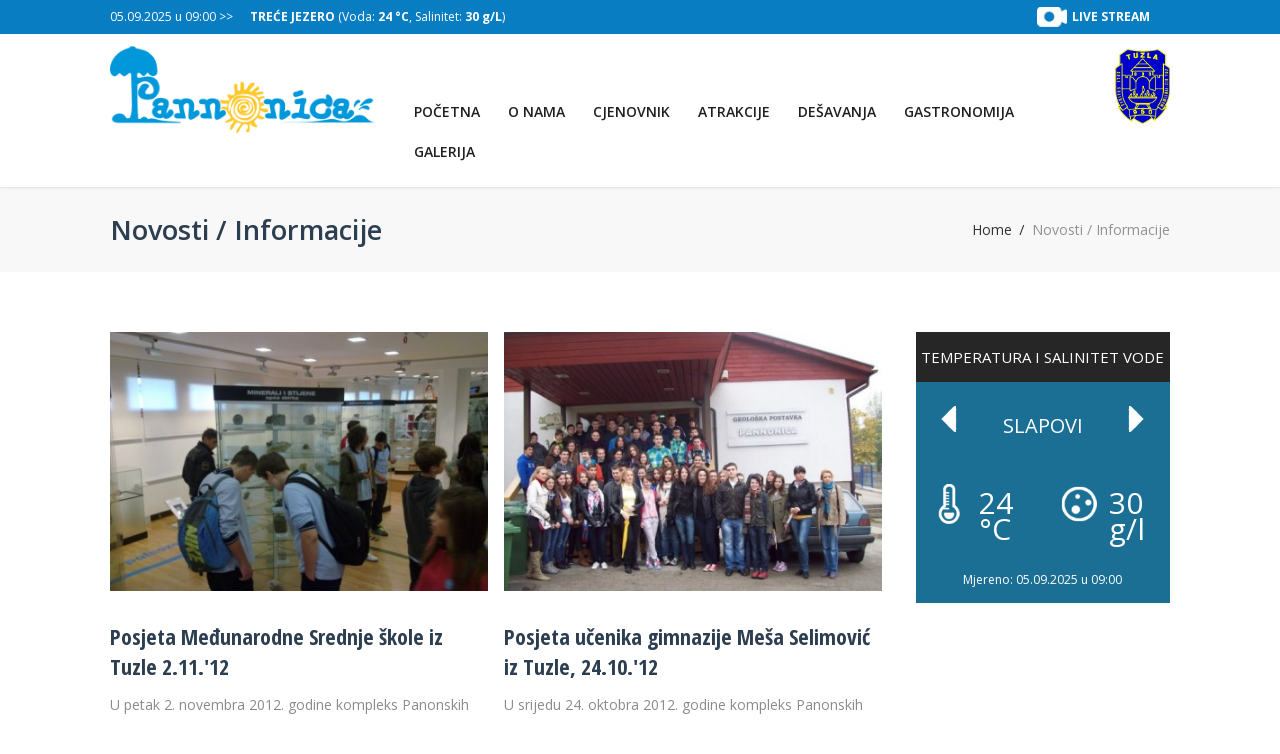

--- FILE ---
content_type: text/html; charset=UTF-8
request_url: https://panonika.ba/kategorija/desavanja/novosti-informacije/page/40/
body_size: 14546
content:
<!DOCTYPE html>
<!--[if IE 7 ]>    <html class="isie ie7 oldie no-js" lang="bs-BA" prefix="og: http://ogp.me/ns#"> <![endif]-->
<!--[if IE 8 ]>    <html class="isie ie8 oldie no-js" lang="bs-BA" prefix="og: http://ogp.me/ns#"> <![endif]-->
<!--[if IE 9 ]>    <html class="isie ie9 no-js" lang="bs-BA" prefix="og: http://ogp.me/ns#"> <![endif]-->
<!--[if (gt IE 9)|!(IE)]><!--> <html lang="bs-BA" prefix="og: http://ogp.me/ns#" class="no-js"> <!--<![endif]-->
<head>
	<meta charset="UTF-8" />
	<meta name='viewport' content='width=device-width, initial-scale=1' />	<meta name="description" content="Dobrodošli"/>
	<meta name="author" content="Panonika.ba"/>
    
	<title>Pannonica | Novosti / Informacije</title>
    
	<link rel="alternate" type="application/rss+xml" title="RSS 2.0" href="https://panonika.ba/feed/" />
	<link rel="profile" href="http://gmpg.org/xfn/11" />
	<link rel="pingback" href="https://panonika.ba/xmlrpc.php" />
    <!-- jQuery library (served from Google) -->
    <script src="//ajax.googleapis.com/ajax/libs/jquery/1.8.2/jquery.min.js"></script>
    <!-- bxSlider Javascript file -->
    <script src="https://panonika.ba/wp-content/themes/panonika/bxslider/jquery.bxslider.min.js"></script>
    <!-- bxSlider CSS file -->
    <link href="https://panonika.ba/wp-content/themes/panonika/bxslider/jquery.bxslider.css" rel="stylesheet" />
<link href='https://panonika.ba/wp-content/uploads/2018/10/favicon.ico' rel='shortcut icon' type='image/x-icon' />
<link href='https://panonika.ba/wp-content/uploads/2018/10/favicon.ico' rel='apple-touch-icon-precomposed'/>
<link href='https://panonika.ba/wp-content/uploads/2018/10/favicon.ico' sizes='114x114' rel='apple-touch-icon-precomposed'/>
<link href='https://panonika.ba/wp-content/uploads/2018/10/favicon.ico' sizes='72x72' rel='apple-touch-icon-precomposed'/>
<link href='https://panonika.ba/wp-content/uploads/2018/10/favicon.ico' sizes='144x144' rel='apple-touch-icon-precomposed'/>
<style type="text/css">@media only screen and (max-width:320px), (max-width: 479px), (min-width: 480px) and (max-width: 767px) { .banner { display:none !important; } }</style>
 <script type='text/javascript'>
	var mytheme_urls = {
		 theme_base_url:'https://panonika.ba/wp-content/themes/panonika/'
 		,framework_base_url:'https://panonika.ba/wp-content/themes/panonika/framework/'
 		,ajaxurl:'https://panonika.ba/wp-admin/admin-ajax.php'
 		,url:'https://panonika.ba'
 		,stickynav:'enable'
 		,linkedin:'disable'
 		,loadingbar:'disable'
	};
 </script>

<!-- This site is optimized with the Yoast SEO plugin v9.0.3 - https://yoast.com/wordpress/plugins/seo/ -->
<link rel="canonical" href="https://panonika.ba/kategorija/desavanja/novosti-informacije/page/40/" />
<link rel="prev" href="https://panonika.ba/kategorija/desavanja/novosti-informacije/page/39/" />
<link rel="next" href="https://panonika.ba/kategorija/desavanja/novosti-informacije/page/41/" />
<meta property="og:locale" content="bs_BA" />
<meta property="og:type" content="object" />
<meta property="og:title" content="Pannonica | Novosti / Informacije" />
<meta property="og:url" content="https://panonika.ba/kategorija/desavanja/novosti-informacije/" />
<meta property="og:site_name" content="Pannonica" />
<meta name="twitter:card" content="summary" />
<meta name="twitter:title" content="Pannonica | Novosti / Informacije" />
<!-- / Yoast SEO plugin. -->

<link rel='dns-prefetch' href='//fonts.googleapis.com' />
<link rel='dns-prefetch' href='//s.w.org' />
<link rel="alternate" type="application/rss+xml" title="Pannonica &raquo; novosti" href="https://panonika.ba/feed/" />
<link rel="alternate" type="application/rss+xml" title="Pannonica &raquo;  novosti o komentarima" href="https://panonika.ba/comments/feed/" />
<link rel="alternate" type="application/rss+xml" title="Pannonica &raquo; Novosti / Informacije  novosti o kategoriji" href="https://panonika.ba/kategorija/desavanja/novosti-informacije/feed/" />
		<script type="text/javascript">
			window._wpemojiSettings = {"baseUrl":"https:\/\/s.w.org\/images\/core\/emoji\/11\/72x72\/","ext":".png","svgUrl":"https:\/\/s.w.org\/images\/core\/emoji\/11\/svg\/","svgExt":".svg","source":{"concatemoji":"https:\/\/panonika.ba\/wp-includes\/js\/wp-emoji-release.min.js?ver=4.9.26"}};
			!function(e,a,t){var n,r,o,i=a.createElement("canvas"),p=i.getContext&&i.getContext("2d");function s(e,t){var a=String.fromCharCode;p.clearRect(0,0,i.width,i.height),p.fillText(a.apply(this,e),0,0);e=i.toDataURL();return p.clearRect(0,0,i.width,i.height),p.fillText(a.apply(this,t),0,0),e===i.toDataURL()}function c(e){var t=a.createElement("script");t.src=e,t.defer=t.type="text/javascript",a.getElementsByTagName("head")[0].appendChild(t)}for(o=Array("flag","emoji"),t.supports={everything:!0,everythingExceptFlag:!0},r=0;r<o.length;r++)t.supports[o[r]]=function(e){if(!p||!p.fillText)return!1;switch(p.textBaseline="top",p.font="600 32px Arial",e){case"flag":return s([55356,56826,55356,56819],[55356,56826,8203,55356,56819])?!1:!s([55356,57332,56128,56423,56128,56418,56128,56421,56128,56430,56128,56423,56128,56447],[55356,57332,8203,56128,56423,8203,56128,56418,8203,56128,56421,8203,56128,56430,8203,56128,56423,8203,56128,56447]);case"emoji":return!s([55358,56760,9792,65039],[55358,56760,8203,9792,65039])}return!1}(o[r]),t.supports.everything=t.supports.everything&&t.supports[o[r]],"flag"!==o[r]&&(t.supports.everythingExceptFlag=t.supports.everythingExceptFlag&&t.supports[o[r]]);t.supports.everythingExceptFlag=t.supports.everythingExceptFlag&&!t.supports.flag,t.DOMReady=!1,t.readyCallback=function(){t.DOMReady=!0},t.supports.everything||(n=function(){t.readyCallback()},a.addEventListener?(a.addEventListener("DOMContentLoaded",n,!1),e.addEventListener("load",n,!1)):(e.attachEvent("onload",n),a.attachEvent("onreadystatechange",function(){"complete"===a.readyState&&t.readyCallback()})),(n=t.source||{}).concatemoji?c(n.concatemoji):n.wpemoji&&n.twemoji&&(c(n.twemoji),c(n.wpemoji)))}(window,document,window._wpemojiSettings);
		</script>
		<style type="text/css">
img.wp-smiley,
img.emoji {
	display: inline !important;
	border: none !important;
	box-shadow: none !important;
	height: 1em !important;
	width: 1em !important;
	margin: 0 .07em !important;
	vertical-align: -0.1em !important;
	background: none !important;
	padding: 0 !important;
}
</style>
<link rel='stylesheet' id='dt-animation-css-css'  href='https://panonika.ba/wp-content/plugins/designthemes-core-features/shortcodes/css/animations.css?ver=4.9.26' type='text/css' media='all' />
<link rel='stylesheet' id='dt-sc-css-css'  href='https://panonika.ba/wp-content/plugins/designthemes-core-features/shortcodes/css/shortcodes.css?ver=4.9.26' type='text/css' media='all' />
<link rel='stylesheet' id='dt-animations-css'  href='https://panonika.ba/wp-content/plugins/designthemes-core-features/page-builder/css/animations.css?ver=4.9.26' type='text/css' media='all' />
<link rel='stylesheet' id='style.css-css'  href='https://panonika.ba/wp-content/plugins/google-language-translator/css/style.css?ver=4.9.26' type='text/css' media='all' />
<link rel='stylesheet' id='layerslider-css'  href='https://panonika.ba/wp-content/plugins/LayerSlider/static/layerslider/css/layerslider.css?ver=6.7.6' type='text/css' media='all' />
<link rel='stylesheet' id='ls-google-fonts-css'  href='https://fonts.googleapis.com/css?family=Lato:100,300,regular,700,900%7COpen+Sans:300%7CIndie+Flower:regular%7COswald:300,regular,700&#038;subset=latin%2Clatin-ext' type='text/css' media='all' />
<link rel='stylesheet' id='contact-form-7-css'  href='https://panonika.ba/wp-content/plugins/contact-form-7/includes/css/styles.css?ver=5.0.5' type='text/css' media='all' />
<link rel='stylesheet' id='easy-facebook-likebox-plugin-styles-css'  href='https://panonika.ba/wp-content/plugins/easy-facebook-likebox/public/assets/css/public.css?ver=4.3.8' type='text/css' media='all' />
<link rel='stylesheet' id='easy-facebook-likebox-font-awesome-css'  href='https://panonika.ba/wp-content/plugins/easy-facebook-likebox/public/assets/css/font-awesome.css?ver=4.3.8' type='text/css' media='all' />
<link rel='stylesheet' id='easy-facebook-likebox-animate-css'  href='https://panonika.ba/wp-content/plugins/easy-facebook-likebox/public/assets/css/animate.css?ver=4.3.8' type='text/css' media='all' />
<link rel='stylesheet' id='easy-facebook-likebox-popup-styles-css'  href='https://panonika.ba/wp-content/plugins/easy-facebook-likebox/public/assets/popup/magnific-popup.css?ver=4.3.8' type='text/css' media='all' />
<link rel='stylesheet' id='responsive-lightbox-tosrus-css'  href='https://panonika.ba/wp-content/plugins/responsive-lightbox/assets/tosrus/css/jquery.tosrus.min.all.css?ver=2.0.5' type='text/css' media='all' />
<link rel='stylesheet' id='responsive_map_css-css'  href='https://panonika.ba/wp-content/plugins/responsive-maps-plugin/includes/css/rsmaps.css?ver=2.24' type='text/css' media='all' />
<link rel='stylesheet' id='bxSlider-css'  href='https://panonika.ba/wp-content/themes/panonika/bxslider/jquery.bxslider.css?ver=4.1.2' type='text/css' media='all' />
<link rel='stylesheet' id='default-css'  href='https://panonika.ba/wp-content/themes/panonika/style.css?ver=4.9.26' type='text/css' media='all' />
<link rel='stylesheet' id='skin-css'  href='https://panonika.ba/wp-content/themes/panonika/skins/blue/style.css?ver=4.9.26' type='text/css' media='all' />
<link rel='stylesheet' id='rating-css'  href='https://panonika.ba/wp-content/themes/panonika/css/rating.css?ver=4.9.26' type='text/css' media='all' />
<link rel='stylesheet' id='isotope-css'  href='https://panonika.ba/wp-content/themes/panonika/css/isotope.css?ver=4.9.26' type='text/css' media='all' />
<link rel='stylesheet' id='tooltipster-css'  href='https://panonika.ba/wp-content/themes/panonika/css/tooltipster.css?ver=4.9.26' type='text/css' media='all' />
<link rel='stylesheet' id='prettyphoto-css'  href='https://panonika.ba/wp-content/themes/panonika/css/prettyPhoto.css?ver=4.9.26' type='text/css' media='all' />
<link rel='stylesheet' id='style.fontawesome-css'  href='https://panonika.ba/wp-content/themes/panonika/css/font-awesome.min.css?ver=4.9.26' type='text/css' media='all' />
<link rel='stylesheet' id='style.fancybox-css'  href='https://panonika.ba/wp-content/themes/panonika/css/jquery.fancybox.css?ver=4.9.26' type='text/css' media='all' />
<link rel='stylesheet' id='responsive-css'  href='https://panonika.ba/wp-content/themes/panonika/css/responsive.css?ver=4.9.26' type='text/css' media='all' />
<link rel='stylesheet' id='mytheme-google-fonts-css'  href='https://fonts.googleapis.com/css?family=Open+Sans:300,400,400italic,700|Open+Sans:400,300,600,700%7COpen+Sans+Condensed:300,700%7CCourgette%7CPatua+One%7CDroid+Serif' type='text/css' media='all' />
 <!--[if IE]>
		<style type="text/css" media="screen">
				.rounded, #secondary .testi-author img, .menu-thumb .rounded img, .dt-sc-pr-tb-col .dt-sc-rounded, .dt-sc-progress, .dt-sc-progress .dt-sc-bar {
					behavior: url(https://panonika.ba/wp-content/themes/panonika/PIE.php);
				   }
		 </style>
		 <![endif]-->
<script type='text/javascript' src='https://panonika.ba/wp-includes/js/jquery/jquery.js?ver=1.12.4'></script>
<script type='text/javascript' src='https://panonika.ba/wp-includes/js/jquery/jquery-migrate.min.js?ver=1.4.1'></script>
<script type='text/javascript' src='https://panonika.ba/wp-includes/js/plupload/moxie.min.js?ver=1.3.5'></script>
<script type='text/javascript' src='https://panonika.ba/wp-includes/js/plupload/plupload.min.js?ver=2.1.9'></script>
<script type='text/javascript' src='https://panonika.ba/wp-content/plugins/google-language-translator/js/flags.js?ver=4.9.26'></script>
<script type='text/javascript'>
/* <![CDATA[ */
var LS_Meta = {"v":"6.7.6"};
/* ]]> */
</script>
<script type='text/javascript' src='https://panonika.ba/wp-content/plugins/LayerSlider/static/layerslider/js/greensock.js?ver=1.19.0'></script>
<script type='text/javascript' src='https://panonika.ba/wp-content/plugins/LayerSlider/static/layerslider/js/layerslider.kreaturamedia.jquery.js?ver=6.7.6'></script>
<script type='text/javascript' src='https://panonika.ba/wp-content/plugins/LayerSlider/static/layerslider/js/layerslider.transitions.js?ver=6.7.6'></script>
<script type='text/javascript' src='https://panonika.ba/wp-content/plugins/easy-facebook-likebox/public/assets/popup/jquery.magnific-popup.min.js?ver=4.3.8'></script>
<script type='text/javascript' src='https://panonika.ba/wp-content/plugins/easy-facebook-likebox/public/assets/js/jquery.cookie.js?ver=4.3.8'></script>
<script type='text/javascript'>
/* <![CDATA[ */
var public_ajax = {"ajax_url":"https:\/\/panonika.ba\/wp-admin\/admin-ajax.php"};
var public_ajax = {"ajax_url":"https:\/\/panonika.ba\/wp-admin\/admin-ajax.php"};
/* ]]> */
</script>
<script type='text/javascript' src='https://panonika.ba/wp-content/plugins/easy-facebook-likebox/public/assets/js/public.js?ver=4.3.8'></script>
<script type='text/javascript' src='https://panonika.ba/wp-content/plugins/responsive-lightbox/assets/tosrus/js/jquery.tosrus.min.all.js?ver=2.0.5'></script>
<script type='text/javascript' src='https://panonika.ba/wp-content/plugins/responsive-lightbox/assets/infinitescroll/infinite-scroll.pkgd.min.js?ver=4.9.26'></script>
<script type='text/javascript'>
/* <![CDATA[ */
var rlArgs = {"script":"tosrus","selector":"lightbox","customEvents":"","activeGalleries":"1","effect":"slide","infinite":"1","keys":"0","autoplay":"0","pauseOnHover":"0","timeout":"4000","pagination":"1","paginationType":"thumbnails","closeOnClick":"0","woocommerce_gallery":"0","ajaxurl":"https:\/\/panonika.ba\/wp-admin\/admin-ajax.php","nonce":"d613b09984"};
/* ]]> */
</script>
<script type='text/javascript' src='https://panonika.ba/wp-content/plugins/responsive-lightbox/js/front.js?ver=2.0.5'></script>
<script type='text/javascript' src='https://panonika.ba/wp-content/themes/panonika/bxslider/jquery.bxslider.js?ver=4.1.2'></script>
<script type='text/javascript' src='https://panonika.ba/wp-content/themes/panonika/framework/js/public/modernizr.custom.js?ver=4.9.26'></script>
<script type='text/javascript' src='https://panonika.ba/wp-content/themes/panonika/framework/js/public/jquery.nicescroll.min.js?ver=4.9.26'></script>
<meta name="generator" content="Powered by LayerSlider 6.7.6 - Multi-Purpose, Responsive, Parallax, Mobile-Friendly Slider Plugin for WordPress." />
<!-- LayerSlider updates and docs at: https://layerslider.kreaturamedia.com -->
<style type="text/css">	H1 {font-family:Open Sans; }	H2 {font-family:Open Sans; }	H3 {font-family:Open Sans; }	H4 {font-family:Open Sans; }	H5 {font-family:Open Sans; }	H6 {font-family:Open Sans; }	@media only screen and (max-width: 319px) {
     #logo {
          height: auto;
          width: 60% !important; 
     }
.container {
	width: 95%;
}
.vrijeme_datum_mjerenja .bx-wrapper {
 width: 80%;
}
}

@media only screen and (max-width: 479px) and (min-width: 320px){
     #logo {
          height: auto;
          width: 60% !important; 
     }
.container {
	width: 90%;
}
.vrijeme_datum_mjerenja .bx-wrapper {
 width: 80%;
}
}

@media only screen and (max-width: 767px){
#logo {
	text-align: center;
	width: 60% !important;
}
.container {
	width: 90%;
}
.vrijeme_datum_mjerenja .bx-wrapper {
 width: 80%;
}
}
.entry-thumb img {
	width: 100%;
}

.top-right {
    width: 40%;
}

@media screen and (max-width: 600px){
   .top-right {
    width: 100%;
    }

.top-right ul {
    width: 50%;
    }

.livestream:before {
    display: none;
}
}

.livestream {
    line-height: 34px;
    font-weight: bold;
    margin-right: 20px;
    display: inline-block;
}

.livestream::before {
    position: absolute;
    width: 30px;
    height: 20px;
    content: '';
    margin-left: -35px;
    margin-top: 7px;
    background: transparent;
    background-image:url(https://panonika.ba/live-blink.png);
    background-size: 30px;
  -webkit-animation: live-stream 1s infinite;  /* Safari 4+ */
  -moz-animation: live-stream 1s infinite;  /* Fx 5+ */
  -o-animation: live-stream 1s infinite;  /* Opera 12+ */
  animation: live-stream 1s infinite;  /* IE 10+, Fx 29+ */
}

@-webkit-keyframes live-stream {
  0%, 49% {
    background-position:0px 0px;
  }
  50%, 100% {
    background-position:0px 60px;
  }
}

div.aw-widget-36hour-inner div.aw-top-content div.aw-emergency-header.de.ww-yellow, div.aw-widget-36hour-inner div.aw-top-content div.aw-emergency-header.meteoalarms.ww-yellow,
.lt-950 div.aw-widget-36hour-inner div.aw-widget-content div.aw-header,
.lt-624 div.aw-widget-36hour-inner a.aw-current-weather div.aw-interest, div.aw-widget-36hour-inner div.aw-widget-content div.aw-36-hours span.aw-day-details, .aw-fc-status.aw-mc.aw-mc-promo, .aw-six-hours-inner, div.aw-widget-36hour-inner div.aw-more-block div.aw-more-inner, div.aw-widget-36hour-inner a.aw-arrow.aw-arrow-right, div.aw-widget-36hour-inner div.aw-fc-status {
    display: none !important;
}

div.aw-widget-36hour-inner div.aw-top-content {
    border:0px !important;
}</style><link rel='https://api.w.org/' href='https://panonika.ba/wp-json/' />
<link rel="EditURI" type="application/rsd+xml" title="RSD" href="https://panonika.ba/xmlrpc.php?rsd" />
<link rel="wlwmanifest" type="application/wlwmanifest+xml" href="https://panonika.ba/wp-includes/wlwmanifest.xml" /> 
<meta name="generator" content="WordPress 4.9.26" />
<style type="text/css">#google_language_translator a {display: none !important; }.goog-te-gadget {color:transparent !important;}.goog-te-gadget { font-size:0px !important; }.goog-branding { display:none; }#flags { display:none; }.goog-te-banner-frame{visibility:hidden !important;}body { top:0px !important;}</style>    <script type="text/javascript">
       jQuery(document).ready(function(){
               jQuery('.bxslider-stanje-jezera-top').bxSlider({
                  auto: true,
                  autoControls: true,
                });
                jQuery('.bxslider-stanje-jezera-widget').bxSlider({
                  auto: true,
                  autoControls: true,
                });
        });
    </script>
</head>
<body class="archive paged category category-novosti-informacije category-135 paged-40 category-paged-40">
		<div class="wrapper">
    	<div class="inner-wrapper">
        	<!-- header-wrapper starts here -->
        	<div id="header-wrapper">
	                        	<header id="header" class="header1">
                	
                        <!-- Top bar starts here -->
                        <div class="top-bar">
                            <div class="container">
                                                           <div class="float-left">
									                                         <article class="vrijeme_datum_mjerenja">
                                            <p class="vrijeme-mjerenja-span">05.09.2025 u 09:00 >> </p>
                                                <ul class="bxslider-stanje-jezera-top top-bar-stanje-jezera">      
                                                                                                        <li>
                                                            
                                                            <span> <b>PRVO JEZERO</b></span>
                                                            <span>(Voda: <b>24 °C</b>, Salinitet: <b>30 g/L</b>) </span>
                                                        </li>
                                                                                                        <li>
                                                            
                                                            <span> <b>DRUGO JEZERO</b></span>
                                                            <span>(Voda: <b>24 °C</b>, Salinitet: <b>30 g/L</b>) </span>
                                                        </li>
                                                                                                        <li>
                                                            
                                                            <span> <b>SLAPOVI</b></span>
                                                            <span>(Voda: <b>24 °C</b>, Salinitet: <b>30 g/L</b>) </span>
                                                        </li>
                                                                                                        <li>
                                                            
                                                            <span> <b>TREĆE JEZERO</b></span>
                                                            <span>(Voda: <b>24 °C</b>, Salinitet: <b>30 g/L</b>) </span>
                                                        </li>
                                                                                                </ul>
                                        </article>
                                </div>
                                                            <div class="top-right">
                                	<a class="livestream" target="_blank" href="https://www.bhtelecom.ba/webtv.html#panonska_cam"> LIVE STREAM </a>
                                    <ul>
                                    <div id="flags" class="size18"><ul id="sortable" class="ui-sortable" style="float:left"><li id='English'><a title='English' class='notranslate flag en'></a></li></ul></div><div id="google_language_translator"></div>                                        
                                    </ul>
                                </div> 
                            </div>
                        </div>
                        <!-- Top bar ends here -->
                    <div class="container">
                    	<div id="logo">								<a href="https://panonika.ba" title="Pannonica">
									<img class="normal_logo" src="https://panonika.ba/wp-content/uploads/2018/10/LOGO-300x99.png" alt="Pannonica" title="Pannonica" />
									<img class="retina_logo" src="https://panonika.ba/wp-content/uploads/2018/10/LOGO-300x99.png" alt="Pannonica" title="Pannonica" style="width:234px; height:88px;"/>
								</a>                        
						</div>
<a href="http://tuzla.ba" target="_blank"><img class="logo-grad-tuzla" src="https://panonika.ba/wp-content/uploads/2015/07/grb-tuzle.jpg" alt="" width="92"></a>
                        <div id="primary-menu">
                            <div class="dt-menu-toggle" id="dt-menu-toggle">
                                Menu                                <span class="dt-menu-toggle-icon"></span>
                            </div>
                        	<nav id="main-menu"><ul id="menu-main-menu" class="menu"><li id="menu-item-4740" class="menu-item menu-item-type-custom menu-item-object-custom menu-item-home menu-item-depth-0 menu-item-megamenu-parent  megamenu-2-columns-group"><a href="http://panonika.ba/">Početna</a></li>
<li id="menu-item-4761" class="menu-item menu-item-type-post_type menu-item-object-page menu-item-has-children menu-item-depth-0 menu-item-megamenu-parent  megamenu-3-columns-group"><a href="https://panonika.ba/o-nama/">O nama</a>
<div class='megamenu-child-container'>

<ul class="sub-menu">
	<li id="menu-item-5026" class="menu-item menu-item-type-post_type menu-item-object-page menu-item-depth-1 menu-item-with-widget-area "><span class="nolink-menu">Panonika</span><div class="menu-item-widget-area-container"><ul><li id="text-3" class="widget widget_text"><h3 class="widgettitle">O nama</h3>			<div class="textwidget"><p>
<img src="https://panonika.ba/wp-content/uploads/2015/07/LOGO.png" width="150px" alt="Panonika.ba" title="Panonika.ba"></p>
<p>
Kompleks slanih Panonskih jezera su jedina slana jezera i jedinstvena turistička atrakcija u Evropi. Dobitnici smo najvišeg priznanja Svjetske turističke organizacije Odisej, „Ujedinjenih nacija“ (2012 UNWTO ULYSSES AWARD) koja se dodjeljuje za inovacije u oblasti turizma.
</p></div>
		</li></ul></div></li>
	<li id="menu-item-5025" class="menu-item menu-item-type-custom menu-item-object-custom menu-item-depth-1 menu-item-with-widget-area "><span class="nolink-menu">O nama</span><div class="menu-item-widget-area-container"><ul><li id="nav_menu-3" class="widget widget_nav_menu"><h3 class="widgettitle">Linkovi</h3><div class="menu-o-nama-container"><ul id="menu-o-nama" class="menu"><li id="menu-item-12209" class="menu-item menu-item-type-post_type menu-item-object-page menu-item-12209"><a href="https://panonika.ba/o-nama/">O nama</a></li>
<li id="menu-item-5017" class="menu-item menu-item-type-post_type menu-item-object-page menu-item-5017"><a href="https://panonika.ba/misija-vizija-ciljevi/">Misija &#8211; Vizija &#8211; Ciljevi</a></li>
<li id="menu-item-5019" class="menu-item menu-item-type-post_type menu-item-object-page menu-item-5019"><a href="https://panonika.ba/kako-doci-do-nas/">Kako doći do nas?</a></li>
<li id="menu-item-5023" class="menu-item menu-item-type-post_type menu-item-object-page menu-item-5023"><a href="https://panonika.ba/mapa-kompleksa/">Mapa kompleksa slanih Panonskih jezera</a></li>
<li id="menu-item-5018" class="menu-item menu-item-type-post_type menu-item-object-page menu-item-5018"><a href="https://panonika.ba/marketing/">Marketing</a></li>
<li id="menu-item-12246" class="menu-item menu-item-type-taxonomy menu-item-object-category menu-item-12246"><a href="https://panonika.ba/kategorija/javne-nabavke/">Javne nabavke</a></li>
<li id="menu-item-19113" class="menu-item menu-item-type-taxonomy menu-item-object-category menu-item-19113"><a href="https://panonika.ba/kategorija/izvjestaji-o-poslovanju/">Izvještaji o poslovanju</a></li>
<li id="menu-item-5022" class="menu-item menu-item-type-post_type menu-item-object-page menu-item-5022"><a href="https://panonika.ba/kucni-red/">Kućni red</a></li>
<li id="menu-item-12211" class="menu-item menu-item-type-post_type menu-item-object-page menu-item-12211"><a href="https://panonika.ba/linkovi/">Korisni linkovi</a></li>
<li id="menu-item-5021" class="menu-item menu-item-type-post_type menu-item-object-page menu-item-5021"><a href="https://panonika.ba/radno-vrijeme/">Radno vrijeme</a></li>
</ul></div></li></ul></div></li>
	<li id="menu-item-12236" class="menu-item menu-item-type-post_type menu-item-object-page menu-item-depth-1 menu-item-with-widget-area "><span class="nolink-menu">Kontakt</span><div class="menu-item-widget-area-container"><ul><li id="text-4" class="widget widget_text"><h3 class="widgettitle">Kontakt</h3>			<div class="textwidget"><h4>Telefon:</h4>
<div class="dt-sc-ico"><span class="fa fa-phone"></span><h5>035/246 - 711</h5>
</div>

<h4>Email:</h4>
<div class="dt-sc-ico"><span class="fa fa-envelope"></span><h5>kontakt@panonika.ba</h5>
</div>

<div><h6><a href="https://panonika.ba/kontakt/" class="dt-sc-button small gray">Ostali kontakt podaci</a></h6>
</div>
</div>
		</li></ul></div></li>
</ul>
<a class="dt-menu-expand">+</a>
</div>
<a class="dt-menu-expand">+</a></li>
<li id="menu-item-4760" class="menu-item menu-item-type-post_type menu-item-object-page menu-item-depth-0 menu-item-simple-parent "><a href="https://panonika.ba/cjenovnik/">Cjenovnik</a></li>
<li id="menu-item-12234" class="menu-item menu-item-type-custom menu-item-object-custom menu-item-has-children menu-item-depth-0 menu-item-megamenu-parent  megamenu-3-columns-group"><a href="#">Atrakcije</a>
<div class='megamenu-child-container'>

<ul class="sub-menu">
	<li id="menu-item-5039" class="menu-item menu-item-type-custom menu-item-object-custom menu-item-depth-1 menu-item-with-widget-area "><span class="nolink-menu">Voda</span><div class="menu-item-widget-area-container"><ul><li id="nav_menu-4" class="widget widget_nav_menu"><h3 class="widgettitle">Voda</h3><div class="menu-atrakcije-voda-container"><ul id="menu-atrakcije-voda" class="menu"><li id="menu-item-5028" class="menu-item menu-item-type-post_type menu-item-object-page menu-item-5028"><a href="https://panonika.ba/prvo-jezero/">Prvo jezero</a></li>
<li id="menu-item-5029" class="menu-item menu-item-type-post_type menu-item-object-page menu-item-5029"><a href="https://panonika.ba/drugo-jezero/">Drugo jezero</a></li>
<li id="menu-item-5030" class="menu-item menu-item-type-post_type menu-item-object-page menu-item-5030"><a href="https://panonika.ba/trece-jezero/">Treće jezero</a></li>
<li id="menu-item-5031" class="menu-item menu-item-type-post_type menu-item-object-page menu-item-5031"><a href="https://panonika.ba/slani-slapovi/">Slani slapovi</a></li>
<li id="menu-item-5032" class="menu-item menu-item-type-post_type menu-item-object-page menu-item-5032"><a href="https://panonika.ba/tobogani/">Tobogani</a></li>
<li id="menu-item-5428" class="menu-item menu-item-type-post_type menu-item-object-page menu-item-5428"><a href="https://panonika.ba/jacuzzi-i-masazeri/">Jacuzzi i masažeri</a></li>
</ul></div></li></ul></div></li>
	<li id="menu-item-5040" class="menu-item menu-item-type-custom menu-item-object-custom menu-item-depth-1 menu-item-with-widget-area "><span class="nolink-menu">Kultura</span><div class="menu-item-widget-area-container"><ul><li id="nav_menu-5" class="widget widget_nav_menu"><h3 class="widgettitle">Kultura</h3><div class="menu-atrakcije-kultura-container"><ul id="menu-atrakcije-kultura" class="menu"><li id="menu-item-5033" class="menu-item menu-item-type-post_type menu-item-object-page menu-item-5033"><a href="https://panonika.ba/arheoloski-park-neolitsko-sojenicko-naselje/">Arheološki park neolitsko-sojeničko naselje</a></li>
<li id="menu-item-5034" class="menu-item menu-item-type-post_type menu-item-object-page menu-item-5034"><a href="https://panonika.ba/muzej-geoloska-postavka-pannonica/">Muzej geološka postavka &#8220;Pannonica&#8221;</a></li>
</ul></div></li></ul></div></li>
	<li id="menu-item-5041" class="menu-item menu-item-type-custom menu-item-object-custom menu-item-depth-1 menu-item-with-widget-area "><span class="nolink-menu">Rekreacija</span><div class="menu-item-widget-area-container"><ul><li id="nav_menu-6" class="widget widget_nav_menu"><h3 class="widgettitle">Rekreacije</h3><div class="menu-atrakcije-rekreacija-container"><ul id="menu-atrakcije-rekreacija" class="menu"><li id="menu-item-5431" class="menu-item menu-item-type-post_type menu-item-object-page menu-item-5431"><a href="https://panonika.ba/klizaliste/">Klizalište Panonika</a></li>
<li id="menu-item-5035" class="menu-item menu-item-type-post_type menu-item-object-page menu-item-5035"><a href="https://panonika.ba/djeciji-zabavni-park-slana-banja/">Dječiji zabavni park &#8220;Slana banja&#8221;</a></li>
<li id="menu-item-17717" class="menu-item menu-item-type-post_type menu-item-object-page menu-item-17717"><a href="https://panonika.ba/panonika-zdravo-srce-tuzle/">Panonika-Zdravo srce Tuzle</a></li>
<li id="menu-item-5037" class="menu-item menu-item-type-post_type menu-item-object-page menu-item-5037"><a href="https://panonika.ba/open-air-fitness-centar/">Fitness Centar Open Air</a></li>
<li id="menu-item-5038" class="menu-item menu-item-type-post_type menu-item-object-page menu-item-5038"><a href="https://panonika.ba/mamutski-sah/">Mamutski šah</a></li>
</ul></div></li></ul></div></li>
</ul>
<a class="dt-menu-expand">+</a>
</div>
<a class="dt-menu-expand">+</a></li>
<li id="menu-item-12175" class="menu-item menu-item-type-taxonomy menu-item-object-category current-category-ancestor menu-item-has-children menu-item-depth-0 menu-item-megamenu-parent  megamenu-2-columns-group"><a href="https://panonika.ba/kategorija/desavanja/">Dešavanja</a>
<div class='megamenu-child-container'>

<ul class="sub-menu">
	<li id="menu-item-12176" class="menu-item menu-item-type-custom menu-item-object-custom menu-item-depth-1 menu-item-with-widget-area "><span class="nolink-menu">Dešavanja</span><div class="menu-item-widget-area-container"><ul><li id="nav_menu-7" class="widget widget_nav_menu"><h3 class="widgettitle">Linkovi</h3><div class="menu-desavanja-container"><ul id="menu-desavanja" class="menu"><li id="menu-item-12180" class="menu-item menu-item-type-taxonomy menu-item-object-category menu-item-12180"><a href="https://panonika.ba/kategorija/desavanja/zabava/">Zabava</a></li>
<li id="menu-item-12178" class="menu-item menu-item-type-taxonomy menu-item-object-category menu-item-12178"><a href="https://panonika.ba/kategorija/desavanja/sport-i-rekreacija/">Sport i rekreacija</a></li>
<li id="menu-item-12179" class="menu-item menu-item-type-taxonomy menu-item-object-category current-menu-item menu-item-12179"><a href="https://panonika.ba/kategorija/desavanja/novosti-informacije/">Novosti / Informacije</a></li>
</ul></div></li></ul></div></li>
	<li id="menu-item-12177" class="menu-item menu-item-type-custom menu-item-object-custom menu-item-depth-1 menu-item-with-widget-area "><span class="nolink-menu">Izdvajamo</span><div class="menu-item-widget-area-container"><ul><li id="text-9" class="widget widget_text">			<div class="textwidget"><a href='https://panonika.ba/?post_type=izdvojeni-dogadjaj&#038;p=24573'><img src='https://panonika.ba/wp-content/uploads/2018/10/Panonika_src.jpg'></a></div>
		</li></ul></div></li>
</ul>
<a class="dt-menu-expand">+</a>
</div>
<a class="dt-menu-expand">+</a></li>
<li id="menu-item-5440" class="menu-item menu-item-type-post_type menu-item-object-page menu-item-depth-0 menu-item-simple-parent "><a href="https://panonika.ba/gastronomska-ponuda/">Gastronomija</a></li>
<li id="menu-item-4971" class="menu-item menu-item-type-custom menu-item-object-custom menu-item-has-children menu-item-depth-0 menu-item-simple-parent "><a href="#">Galerija</a>


<ul class="sub-menu">
	<li id="menu-item-12219" class="menu-item menu-item-type-taxonomy menu-item-object-category menu-item-depth-1"><a href="https://panonika.ba/kategorija/foto-galerija/">Foto</a></li>
	<li id="menu-item-12220" class="menu-item menu-item-type-taxonomy menu-item-object-category menu-item-depth-1"><a href="https://panonika.ba/kategorija/video-galerija/">Video</a></li>
</ul>
<a class="dt-menu-expand">+</a></li>
</ul>                            </nav>
                            
                        </div>
                    </div>
				</header>
			</div><!-- header-wrapper ends here --><style>
.blog-entry-inner { padding: 0 !important; }
.entry-meta { opacity: 0 !important; display: none;}
</style>
      
      <section class="fullwidth-background">
      	<div class="breadcrumb-wrapper">
			<div class="container">
				<h1>Novosti / Informacije</h1>
				<div class="breadcrumb"><a href="https://panonika.ba">Home</a><span class="default" >  </span><h4> Novosti / Informacije</h4></div>			</div>
		</div>
	  </section>

      <div id="main">
          <div class="container">
              <div class="dt-sc-hr-invisible"></div>
              <div class="dt-sc-hr-invisible-small"></div>
              
                            
			  		            <section id="primary" class="page-with-sidebar page-with-right-sidebar">
			  				  <article id="post-5412" class="post-5412 stanjejezera_type type-stanjejezera_type status-publish hentry"><div class="blog"><div style="clear:both"></div>          <div class="column dt-sc-one-half with-sidebar first">
              <article id="post-11583" class="blog-entry post-11583 post type-post status-publish format-standard has-post-thumbnail hentry category-ostalo">
                  <div class="blog-entry-inner">
                      <div class="entry-meta">
                          <a class="entry_format" title="Posjeta Međunarodne Srednje škole iz Tuzle 2.11.'12" href="https://panonika.ba/posjeta-medunarodne-srednje-skole-iz-tuzle-21112/"> </a>
                          <div class="date">
                              <span>02</span>
                              nov <br />2012                          </div>
                      </div>
                      <div class="entry-thumb">
						                            <!-- POST FORMAT STARTS -->
                                                            	<div class="entry-thumb-wrapper">
									  <a href="https://panonika.ba/posjeta-medunarodne-srednje-skole-iz-tuzle-21112/" title="Posjeta Međunarodne Srednje škole iz Tuzle 2.11.'12"><img width="420" height="287" src="https://panonika.ba/wp-content/uploads/2015/08/048b0b6f1b442b0a916fd7e5022b1905_XL-420x287.jpg" class="attachment-blog-twocol-sidebar size-blog-twocol-sidebar wp-post-image" alt="" title="Posjeta Međunarodne Srednje škole iz Tuzle 2.11.&#039;12" srcset="https://panonika.ba/wp-content/uploads/2015/08/048b0b6f1b442b0a916fd7e5022b1905_XL-420x287.jpg 420w, https://panonika.ba/wp-content/uploads/2015/08/048b0b6f1b442b0a916fd7e5022b1905_XL-585x400.jpg 585w, https://panonika.ba/wp-content/uploads/2015/08/048b0b6f1b442b0a916fd7e5022b1905_XL-670x458.jpg 670w, https://panonika.ba/wp-content/uploads/2015/08/048b0b6f1b442b0a916fd7e5022b1905_XL-490x335.jpg 490w, https://panonika.ba/wp-content/uploads/2015/08/048b0b6f1b442b0a916fd7e5022b1905_XL-472x323.jpg 472w, https://panonika.ba/wp-content/uploads/2015/08/048b0b6f1b442b0a916fd7e5022b1905_XL-510x350.jpg 510w, https://panonika.ba/wp-content/uploads/2015/08/048b0b6f1b442b0a916fd7e5022b1905_XL-570x390.jpg 570w, https://panonika.ba/wp-content/uploads/2015/08/048b0b6f1b442b0a916fd7e5022b1905_XL-572x391.jpg 572w" sizes="(max-width: 420px) 100vw, 420px" />										  <div class="blog-image-overlay"><span class="image-overlay-inside"></span></div>
									  </a>
                                    </div>                          <!-- POST FORMAT ENDS -->
                      </div>
                      <div class="entry-details">
                          <div class="entry-title">
                              <h2><a href="https://panonika.ba/posjeta-medunarodne-srednje-skole-iz-tuzle-21112/">Posjeta Međunarodne Srednje škole iz Tuzle 2.11.'12</a></h2>
                          </div>
                          <div class="entry-body">
	                          U petak 2. novembra 2012. godine kompleks Panonskih jezera posjetili su učenici Međunarodne Srednje škole iz Tuzle, a u svrhu svojih edukativno obr...                          </div>
						                        </div>
                  </div>
              </article>
          </div>          <div class="column dt-sc-one-half with-sidebar">
              <article id="post-11581" class="blog-entry post-11581 post type-post status-publish format-standard has-post-thumbnail hentry category-ostalo">
                  <div class="blog-entry-inner">
                      <div class="entry-meta">
                          <a class="entry_format" title="Posjeta učenika gimnazije Meša Selimović iz Tuzle, 24.10.'12" href="https://panonika.ba/posjeta-ucenika-gimnazije-ismet-mujezinovic-iz-tuzle-241012/"> </a>
                          <div class="date">
                              <span>24</span>
                              okt <br />2012                          </div>
                      </div>
                      <div class="entry-thumb">
						                            <!-- POST FORMAT STARTS -->
                                                            	<div class="entry-thumb-wrapper">
									  <a href="https://panonika.ba/posjeta-ucenika-gimnazije-ismet-mujezinovic-iz-tuzle-241012/" title="Posjeta učenika gimnazije Meša Selimović iz Tuzle, 24.10.'12"><img width="420" height="287" src="https://panonika.ba/wp-content/uploads/2015/08/76391b0fd3c86f3c398963dd5eae6193_XL-420x287.jpg" class="attachment-blog-twocol-sidebar size-blog-twocol-sidebar wp-post-image" alt="" title="Posjeta učenika gimnazije Meša Selimović iz Tuzle, 24.10.&#039;12" srcset="https://panonika.ba/wp-content/uploads/2015/08/76391b0fd3c86f3c398963dd5eae6193_XL-420x287.jpg 420w, https://panonika.ba/wp-content/uploads/2015/08/76391b0fd3c86f3c398963dd5eae6193_XL-585x400.jpg 585w, https://panonika.ba/wp-content/uploads/2015/08/76391b0fd3c86f3c398963dd5eae6193_XL-670x458.jpg 670w, https://panonika.ba/wp-content/uploads/2015/08/76391b0fd3c86f3c398963dd5eae6193_XL-490x335.jpg 490w, https://panonika.ba/wp-content/uploads/2015/08/76391b0fd3c86f3c398963dd5eae6193_XL-472x323.jpg 472w, https://panonika.ba/wp-content/uploads/2015/08/76391b0fd3c86f3c398963dd5eae6193_XL-510x350.jpg 510w, https://panonika.ba/wp-content/uploads/2015/08/76391b0fd3c86f3c398963dd5eae6193_XL-570x390.jpg 570w, https://panonika.ba/wp-content/uploads/2015/08/76391b0fd3c86f3c398963dd5eae6193_XL-572x391.jpg 572w" sizes="(max-width: 420px) 100vw, 420px" />										  <div class="blog-image-overlay"><span class="image-overlay-inside"></span></div>
									  </a>
                                    </div>                          <!-- POST FORMAT ENDS -->
                      </div>
                      <div class="entry-details">
                          <div class="entry-title">
                              <h2><a href="https://panonika.ba/posjeta-ucenika-gimnazije-ismet-mujezinovic-iz-tuzle-241012/">Posjeta učenika gimnazije Meša Selimović iz Tuzle, 24.10.'12</a></h2>
                          </div>
                          <div class="entry-body">
	                          U srijedu 24. oktobra 2012. godine kompleks Panonskih jezera posjetili su učenici gimnazije Meša Selimović iz Tuzle, a u svrhu svojih edukativno ob...                          </div>
						                        </div>
                  </div>
              </article>
          </div><div style="clear:both"></div>          <div class="column dt-sc-one-half with-sidebar first">
              <article id="post-11579" class="blog-entry post-11579 post type-post status-publish format-standard has-post-thumbnail hentry category-ostalo">
                  <div class="blog-entry-inner">
                      <div class="entry-meta">
                          <a class="entry_format" title="posjeta Univerzalne škole sporta &#8221;Volley&#8221; iz Ćelića 21.10.'12" href="https://panonika.ba/posjeta-univerzalne-skole-sporta-volley-iz-celica-211012/"> </a>
                          <div class="date">
                              <span>22</span>
                              okt <br />2012                          </div>
                      </div>
                      <div class="entry-thumb">
						                            <!-- POST FORMAT STARTS -->
                                                            	<div class="entry-thumb-wrapper">
									  <a href="https://panonika.ba/posjeta-univerzalne-skole-sporta-volley-iz-celica-211012/" title="posjeta Univerzalne škole sporta &#8221;Volley&#8221; iz Ćelića 21.10.'12"><img width="420" height="287" src="https://panonika.ba/wp-content/uploads/2015/08/81b6b9d786160f9e0fbe112ee9324a81_XL-420x287.jpg" class="attachment-blog-twocol-sidebar size-blog-twocol-sidebar wp-post-image" alt="" title="posjeta Univerzalne škole sporta &#8221;Volley&#8221; iz Ćelića 21.10.&#039;12" srcset="https://panonika.ba/wp-content/uploads/2015/08/81b6b9d786160f9e0fbe112ee9324a81_XL-420x287.jpg 420w, https://panonika.ba/wp-content/uploads/2015/08/81b6b9d786160f9e0fbe112ee9324a81_XL-585x400.jpg 585w, https://panonika.ba/wp-content/uploads/2015/08/81b6b9d786160f9e0fbe112ee9324a81_XL-670x458.jpg 670w, https://panonika.ba/wp-content/uploads/2015/08/81b6b9d786160f9e0fbe112ee9324a81_XL-490x335.jpg 490w, https://panonika.ba/wp-content/uploads/2015/08/81b6b9d786160f9e0fbe112ee9324a81_XL-472x323.jpg 472w, https://panonika.ba/wp-content/uploads/2015/08/81b6b9d786160f9e0fbe112ee9324a81_XL-510x350.jpg 510w, https://panonika.ba/wp-content/uploads/2015/08/81b6b9d786160f9e0fbe112ee9324a81_XL-570x390.jpg 570w, https://panonika.ba/wp-content/uploads/2015/08/81b6b9d786160f9e0fbe112ee9324a81_XL-572x391.jpg 572w" sizes="(max-width: 420px) 100vw, 420px" />										  <div class="blog-image-overlay"><span class="image-overlay-inside"></span></div>
									  </a>
                                    </div>                          <!-- POST FORMAT ENDS -->
                      </div>
                      <div class="entry-details">
                          <div class="entry-title">
                              <h2><a href="https://panonika.ba/posjeta-univerzalne-skole-sporta-volley-iz-celica-211012/">posjeta Univerzalne škole sporta &#8221;Volley&#8221; iz Ćelića 21.10.'12</a></h2>
                          </div>
                          <div class="entry-body">
	                          

U nedjelju 21.10.'12 god. kompleks Panonskih jezera i naš grad posjetili su polaznici Univerzalne škole sporta ''Volley'' iz Ćelića. Gosti su ...                          </div>
						                        </div>
                  </div>
              </article>
          </div>          <div class="column dt-sc-one-half with-sidebar">
              <article id="post-11575" class="blog-entry post-11575 post type-post status-publish format-standard has-post-thumbnail hentry category-ostalo">
                  <div class="blog-entry-inner">
                      <div class="entry-meta">
                          <a class="entry_format" title="Posjeta OŠ iz Šerića 18.10.'12" href="https://panonika.ba/posjeta-os-iz-serica-181012/"> </a>
                          <div class="date">
                              <span>18</span>
                              okt <br />2012                          </div>
                      </div>
                      <div class="entry-thumb">
						                            <!-- POST FORMAT STARTS -->
                                                            	<div class="entry-thumb-wrapper">
									  <a href="https://panonika.ba/posjeta-os-iz-serica-181012/" title="Posjeta OŠ iz Šerića 18.10.'12"><img width="420" height="287" src="https://panonika.ba/wp-content/uploads/2015/08/65a557993bf0bb6f7667410f1930860b_XL-420x287.jpg" class="attachment-blog-twocol-sidebar size-blog-twocol-sidebar wp-post-image" alt="" title="Posjeta OŠ iz Šerića 18.10.&#039;12" srcset="https://panonika.ba/wp-content/uploads/2015/08/65a557993bf0bb6f7667410f1930860b_XL-420x287.jpg 420w, https://panonika.ba/wp-content/uploads/2015/08/65a557993bf0bb6f7667410f1930860b_XL-585x400.jpg 585w, https://panonika.ba/wp-content/uploads/2015/08/65a557993bf0bb6f7667410f1930860b_XL-670x458.jpg 670w, https://panonika.ba/wp-content/uploads/2015/08/65a557993bf0bb6f7667410f1930860b_XL-490x335.jpg 490w, https://panonika.ba/wp-content/uploads/2015/08/65a557993bf0bb6f7667410f1930860b_XL-472x323.jpg 472w, https://panonika.ba/wp-content/uploads/2015/08/65a557993bf0bb6f7667410f1930860b_XL-510x350.jpg 510w, https://panonika.ba/wp-content/uploads/2015/08/65a557993bf0bb6f7667410f1930860b_XL-570x390.jpg 570w, https://panonika.ba/wp-content/uploads/2015/08/65a557993bf0bb6f7667410f1930860b_XL-572x391.jpg 572w" sizes="(max-width: 420px) 100vw, 420px" />										  <div class="blog-image-overlay"><span class="image-overlay-inside"></span></div>
									  </a>
                                    </div>                          <!-- POST FORMAT ENDS -->
                      </div>
                      <div class="entry-details">
                          <div class="entry-title">
                              <h2><a href="https://panonika.ba/posjeta-os-iz-serica-181012/">Posjeta OŠ iz Šerića 18.10.'12</a></h2>
                          </div>
                          <div class="entry-body">
	                          

Dječiji zabavni park Vrtić-Slana Banja u četvrtak 18.10.2'12. godine posjetili su učenici Osnovne škole ''Fadil Jahić-Španac'' iz Šerića,...                          </div>
						                        </div>
                  </div>
              </article>
          </div><div style="clear:both"></div>          <div class="column dt-sc-one-half with-sidebar first">
              <article id="post-11577" class="blog-entry post-11577 post type-post status-publish format-standard has-post-thumbnail hentry category-ostalo">
                  <div class="blog-entry-inner">
                      <div class="entry-meta">
                          <a class="entry_format" title="Osnovna škola iz Sarajeva u posjeti Panonici" href="https://panonika.ba/osnovna-skola-iz-sarajeva-u-posjeti-panonici/"> </a>
                          <div class="date">
                              <span>15</span>
                              okt <br />2012                          </div>
                      </div>
                      <div class="entry-thumb">
						                            <!-- POST FORMAT STARTS -->
                                                            	<div class="entry-thumb-wrapper">
									  <a href="https://panonika.ba/osnovna-skola-iz-sarajeva-u-posjeti-panonici/" title="Osnovna škola iz Sarajeva u posjeti Panonici"><img width="420" height="287" src="https://panonika.ba/wp-content/uploads/2015/08/c51186f7f6186766248f18bbb5eb8d45_XL-420x287.jpg" class="attachment-blog-twocol-sidebar size-blog-twocol-sidebar wp-post-image" alt="" title="Osnovna škola iz Sarajeva u posjeti Panonici" srcset="https://panonika.ba/wp-content/uploads/2015/08/c51186f7f6186766248f18bbb5eb8d45_XL-420x287.jpg 420w, https://panonika.ba/wp-content/uploads/2015/08/c51186f7f6186766248f18bbb5eb8d45_XL-585x400.jpg 585w, https://panonika.ba/wp-content/uploads/2015/08/c51186f7f6186766248f18bbb5eb8d45_XL-670x458.jpg 670w, https://panonika.ba/wp-content/uploads/2015/08/c51186f7f6186766248f18bbb5eb8d45_XL-490x335.jpg 490w, https://panonika.ba/wp-content/uploads/2015/08/c51186f7f6186766248f18bbb5eb8d45_XL-472x323.jpg 472w, https://panonika.ba/wp-content/uploads/2015/08/c51186f7f6186766248f18bbb5eb8d45_XL-510x350.jpg 510w, https://panonika.ba/wp-content/uploads/2015/08/c51186f7f6186766248f18bbb5eb8d45_XL-570x390.jpg 570w, https://panonika.ba/wp-content/uploads/2015/08/c51186f7f6186766248f18bbb5eb8d45_XL-572x391.jpg 572w" sizes="(max-width: 420px) 100vw, 420px" />										  <div class="blog-image-overlay"><span class="image-overlay-inside"></span></div>
									  </a>
                                    </div>                          <!-- POST FORMAT ENDS -->
                      </div>
                      <div class="entry-details">
                          <div class="entry-title">
                              <h2><a href="https://panonika.ba/osnovna-skola-iz-sarajeva-u-posjeti-panonici/">Osnovna škola iz Sarajeva u posjeti Panonici</a></h2>
                          </div>
                          <div class="entry-body">
	                          U subotu 13. oktobra 2012. godine kompleks Panonskih jezera posjetili su učenici V do IX razreda Osnovne škole Muhamed Kreševljaković iz Sarajeva ...                          </div>
						                        </div>
                  </div>
              </article>
          </div>          <div class="column dt-sc-one-half with-sidebar">
              <article id="post-11573" class="blog-entry post-11573 post type-post status-publish format-standard has-post-thumbnail hentry category-ostalo">
                  <div class="blog-entry-inner">
                      <div class="entry-meta">
                          <a class="entry_format" title="Posjeta gostiju iz Maribora 13.10.'12" href="https://panonika.ba/posjeta-gostiju-iz-maribora-131012/"> </a>
                          <div class="date">
                              <span>15</span>
                              okt <br />2012                          </div>
                      </div>
                      <div class="entry-thumb">
						                            <!-- POST FORMAT STARTS -->
                                                            	<div class="entry-thumb-wrapper">
									  <a href="https://panonika.ba/posjeta-gostiju-iz-maribora-131012/" title="Posjeta gostiju iz Maribora 13.10.'12"><img width="420" height="287" src="https://panonika.ba/wp-content/uploads/2015/08/17514b8d76391f2e346f3959ce956286_XL-420x287.jpg" class="attachment-blog-twocol-sidebar size-blog-twocol-sidebar wp-post-image" alt="" title="Posjeta gostiju iz Maribora 13.10.&#039;12" srcset="https://panonika.ba/wp-content/uploads/2015/08/17514b8d76391f2e346f3959ce956286_XL-420x287.jpg 420w, https://panonika.ba/wp-content/uploads/2015/08/17514b8d76391f2e346f3959ce956286_XL-585x400.jpg 585w, https://panonika.ba/wp-content/uploads/2015/08/17514b8d76391f2e346f3959ce956286_XL-670x458.jpg 670w, https://panonika.ba/wp-content/uploads/2015/08/17514b8d76391f2e346f3959ce956286_XL-490x335.jpg 490w, https://panonika.ba/wp-content/uploads/2015/08/17514b8d76391f2e346f3959ce956286_XL-472x323.jpg 472w, https://panonika.ba/wp-content/uploads/2015/08/17514b8d76391f2e346f3959ce956286_XL-510x350.jpg 510w, https://panonika.ba/wp-content/uploads/2015/08/17514b8d76391f2e346f3959ce956286_XL-570x390.jpg 570w, https://panonika.ba/wp-content/uploads/2015/08/17514b8d76391f2e346f3959ce956286_XL-572x391.jpg 572w" sizes="(max-width: 420px) 100vw, 420px" />										  <div class="blog-image-overlay"><span class="image-overlay-inside"></span></div>
									  </a>
                                    </div>                          <!-- POST FORMAT ENDS -->
                      </div>
                      <div class="entry-details">
                          <div class="entry-title">
                              <h2><a href="https://panonika.ba/posjeta-gostiju-iz-maribora-131012/">Posjeta gostiju iz Maribora 13.10.'12</a></h2>
                          </div>
                          <div class="entry-body">
	                          

Da su Tuzla i kompleks Panonskih jezera interesantna destinacija i van ljetne sezone pokazala je posjeta gostiju iz Maribora iz Slovenije koji su ...                          </div>
						                        </div>
                  </div>
              </article>
          </div><div style="clear:both"></div>          <div class="column dt-sc-one-half with-sidebar first">
              <article id="post-11571" class="blog-entry post-11571 post type-post status-publish format-standard has-post-thumbnail hentry category-ostalo">
                  <div class="blog-entry-inner">
                      <div class="entry-meta">
                          <a class="entry_format" title="Posjeta učenika gimnazije Meša Selimović iz Tuzle 12.10.'12" href="https://panonika.ba/posjeta-ucenika-gimnazije-mesa-selimovic-iz-tuzle-121012/"> </a>
                          <div class="date">
                              <span>12</span>
                              okt <br />2012                          </div>
                      </div>
                      <div class="entry-thumb">
						                            <!-- POST FORMAT STARTS -->
                                                            	<div class="entry-thumb-wrapper">
									  <a href="https://panonika.ba/posjeta-ucenika-gimnazije-mesa-selimovic-iz-tuzle-121012/" title="Posjeta učenika gimnazije Meša Selimović iz Tuzle 12.10.'12"><img width="420" height="287" src="https://panonika.ba/wp-content/uploads/2015/08/f8918f6ca04ec2baaa305b5b254ce4f1_XL-420x287.jpg" class="attachment-blog-twocol-sidebar size-blog-twocol-sidebar wp-post-image" alt="" title="Posjeta učenika gimnazije Meša Selimović iz Tuzle 12.10.&#039;12" srcset="https://panonika.ba/wp-content/uploads/2015/08/f8918f6ca04ec2baaa305b5b254ce4f1_XL-420x287.jpg 420w, https://panonika.ba/wp-content/uploads/2015/08/f8918f6ca04ec2baaa305b5b254ce4f1_XL-585x400.jpg 585w, https://panonika.ba/wp-content/uploads/2015/08/f8918f6ca04ec2baaa305b5b254ce4f1_XL-670x458.jpg 670w, https://panonika.ba/wp-content/uploads/2015/08/f8918f6ca04ec2baaa305b5b254ce4f1_XL-490x335.jpg 490w, https://panonika.ba/wp-content/uploads/2015/08/f8918f6ca04ec2baaa305b5b254ce4f1_XL-472x323.jpg 472w, https://panonika.ba/wp-content/uploads/2015/08/f8918f6ca04ec2baaa305b5b254ce4f1_XL-510x350.jpg 510w, https://panonika.ba/wp-content/uploads/2015/08/f8918f6ca04ec2baaa305b5b254ce4f1_XL-570x390.jpg 570w, https://panonika.ba/wp-content/uploads/2015/08/f8918f6ca04ec2baaa305b5b254ce4f1_XL-572x391.jpg 572w" sizes="(max-width: 420px) 100vw, 420px" />										  <div class="blog-image-overlay"><span class="image-overlay-inside"></span></div>
									  </a>
                                    </div>                          <!-- POST FORMAT ENDS -->
                      </div>
                      <div class="entry-details">
                          <div class="entry-title">
                              <h2><a href="https://panonika.ba/posjeta-ucenika-gimnazije-mesa-selimovic-iz-tuzle-121012/">Posjeta učenika gimnazije Meša Selimović iz Tuzle 12.10.'12</a></h2>
                          </div>
                          <div class="entry-body">
	                          
U petak 12. oktobra 2012. godine kompleks Panononskih jezera posjetili su učenici I i II razreda gimazije Meša Selimović iz Tuzle a u svrhu svoji...                          </div>
						                        </div>
                  </div>
              </article>
          </div>          <div class="column dt-sc-one-half with-sidebar">
              <article id="post-11569" class="blog-entry post-11569 post type-post status-publish format-standard has-post-thumbnail hentry category-ostalo">
                  <div class="blog-entry-inner">
                      <div class="entry-meta">
                          <a class="entry_format" title="Sportski dan Osnovne škole &#8221;Pazar&#8221; iz Tuzle 10.10.'12 g." href="https://panonika.ba/sportski-dan-osnovne-skole-pazar-iz-tuzle-101012-g/"> </a>
                          <div class="date">
                              <span>10</span>
                              okt <br />2012                          </div>
                      </div>
                      <div class="entry-thumb">
						                            <!-- POST FORMAT STARTS -->
                                                            	<div class="entry-thumb-wrapper">
									  <a href="https://panonika.ba/sportski-dan-osnovne-skole-pazar-iz-tuzle-101012-g/" title="Sportski dan Osnovne škole &#8221;Pazar&#8221; iz Tuzle 10.10.'12 g."><img width="420" height="287" src="https://panonika.ba/wp-content/uploads/2015/08/527ede70799b3466fec1c701da379a2f_XL-420x287.jpg" class="attachment-blog-twocol-sidebar size-blog-twocol-sidebar wp-post-image" alt="" title="Sportski dan Osnovne škole &#8221;Pazar&#8221; iz Tuzle 10.10.&#039;12 g." srcset="https://panonika.ba/wp-content/uploads/2015/08/527ede70799b3466fec1c701da379a2f_XL-420x287.jpg 420w, https://panonika.ba/wp-content/uploads/2015/08/527ede70799b3466fec1c701da379a2f_XL-585x400.jpg 585w, https://panonika.ba/wp-content/uploads/2015/08/527ede70799b3466fec1c701da379a2f_XL-670x458.jpg 670w, https://panonika.ba/wp-content/uploads/2015/08/527ede70799b3466fec1c701da379a2f_XL-490x335.jpg 490w, https://panonika.ba/wp-content/uploads/2015/08/527ede70799b3466fec1c701da379a2f_XL-472x323.jpg 472w, https://panonika.ba/wp-content/uploads/2015/08/527ede70799b3466fec1c701da379a2f_XL-510x350.jpg 510w, https://panonika.ba/wp-content/uploads/2015/08/527ede70799b3466fec1c701da379a2f_XL-570x390.jpg 570w, https://panonika.ba/wp-content/uploads/2015/08/527ede70799b3466fec1c701da379a2f_XL-572x391.jpg 572w" sizes="(max-width: 420px) 100vw, 420px" />										  <div class="blog-image-overlay"><span class="image-overlay-inside"></span></div>
									  </a>
                                    </div>                          <!-- POST FORMAT ENDS -->
                      </div>
                      <div class="entry-details">
                          <div class="entry-title">
                              <h2><a href="https://panonika.ba/sportski-dan-osnovne-skole-pazar-iz-tuzle-101012-g/">Sportski dan Osnovne škole &#8221;Pazar&#8221; iz Tuzle 10.10.'12 g.</a></h2>
                          </div>
                          <div class="entry-body">
	                          U okviru sportskog dana, 10. oktobra 2012. godine, kompleks Panononskih jezera posjetili su učenici iz Osnovne škole ''Pazar'' iz Tuzle. Boravak na ...                          </div>
						                        </div>
                  </div>
              </article>
          </div><div style="clear:both"></div>          <div class="column dt-sc-one-half with-sidebar first">
              <article id="post-11567" class="blog-entry post-11567 post type-post status-publish format-standard has-post-thumbnail hentry category-ostalo">
                  <div class="blog-entry-inner">
                      <div class="entry-meta">
                          <a class="entry_format" title="Sportski dan Osnovne škole &#8221;Kreka&#8221; iz Tuzle 9.10.'12 g." href="https://panonika.ba/sportski-dan-osnovne-skole-kreka-iz-tuzle-91012-g/"> </a>
                          <div class="date">
                              <span>09</span>
                              okt <br />2012                          </div>
                      </div>
                      <div class="entry-thumb">
						                            <!-- POST FORMAT STARTS -->
                                                            	<div class="entry-thumb-wrapper">
									  <a href="https://panonika.ba/sportski-dan-osnovne-skole-kreka-iz-tuzle-91012-g/" title="Sportski dan Osnovne škole &#8221;Kreka&#8221; iz Tuzle 9.10.'12 g."><img width="420" height="287" src="https://panonika.ba/wp-content/uploads/2015/08/5f4772acf99fa4e8cf5c2fc67e0dd378_XL-420x287.jpg" class="attachment-blog-twocol-sidebar size-blog-twocol-sidebar wp-post-image" alt="" title="Sportski dan Osnovne škole &#8221;Kreka&#8221; iz Tuzle 9.10.&#039;12 g." srcset="https://panonika.ba/wp-content/uploads/2015/08/5f4772acf99fa4e8cf5c2fc67e0dd378_XL-420x287.jpg 420w, https://panonika.ba/wp-content/uploads/2015/08/5f4772acf99fa4e8cf5c2fc67e0dd378_XL-585x400.jpg 585w, https://panonika.ba/wp-content/uploads/2015/08/5f4772acf99fa4e8cf5c2fc67e0dd378_XL-670x458.jpg 670w, https://panonika.ba/wp-content/uploads/2015/08/5f4772acf99fa4e8cf5c2fc67e0dd378_XL-490x335.jpg 490w, https://panonika.ba/wp-content/uploads/2015/08/5f4772acf99fa4e8cf5c2fc67e0dd378_XL-472x323.jpg 472w, https://panonika.ba/wp-content/uploads/2015/08/5f4772acf99fa4e8cf5c2fc67e0dd378_XL-510x350.jpg 510w, https://panonika.ba/wp-content/uploads/2015/08/5f4772acf99fa4e8cf5c2fc67e0dd378_XL-570x390.jpg 570w, https://panonika.ba/wp-content/uploads/2015/08/5f4772acf99fa4e8cf5c2fc67e0dd378_XL-572x391.jpg 572w" sizes="(max-width: 420px) 100vw, 420px" />										  <div class="blog-image-overlay"><span class="image-overlay-inside"></span></div>
									  </a>
                                    </div>                          <!-- POST FORMAT ENDS -->
                      </div>
                      <div class="entry-details">
                          <div class="entry-title">
                              <h2><a href="https://panonika.ba/sportski-dan-osnovne-skole-kreka-iz-tuzle-91012-g/">Sportski dan Osnovne škole &#8221;Kreka&#8221; iz Tuzle 9.10.'12 g.</a></h2>
                          </div>
                          <div class="entry-body">
	                          U okviru sportskog dana, 9. oktobra 2012. godine, kompleks Panononskih jezera posjetili su učenici iz Osnovne škole ''Kreka'' iz Tuzle. Učenici su ...                          </div>
						                        </div>
                  </div>
              </article>
          </div>          <div class="column dt-sc-one-half with-sidebar">
              <article id="post-11561" class="blog-entry post-11561 post type-post status-publish format-standard has-post-thumbnail hentry category-ostalo">
                  <div class="blog-entry-inner">
                      <div class="entry-meta">
                          <a class="entry_format" title="Sportski dan Srednje rudarske škole iz Tuzle 4.10.'12 g." href="https://panonika.ba/sportski-dan-srednje-rudarske-skole-iz-tuzle-41012-g/"> </a>
                          <div class="date">
                              <span>04</span>
                              okt <br />2012                          </div>
                      </div>
                      <div class="entry-thumb">
						                            <!-- POST FORMAT STARTS -->
                                                            	<div class="entry-thumb-wrapper">
									  <a href="https://panonika.ba/sportski-dan-srednje-rudarske-skole-iz-tuzle-41012-g/" title="Sportski dan Srednje rudarske škole iz Tuzle 4.10.'12 g."><img width="420" height="287" src="https://panonika.ba/wp-content/uploads/2015/08/08a4cf1e44f783c853b207a033a173b9_XL-420x287.jpg" class="attachment-blog-twocol-sidebar size-blog-twocol-sidebar wp-post-image" alt="" title="Sportski dan Srednje rudarske škole iz Tuzle 4.10.&#039;12 g." srcset="https://panonika.ba/wp-content/uploads/2015/08/08a4cf1e44f783c853b207a033a173b9_XL-420x287.jpg 420w, https://panonika.ba/wp-content/uploads/2015/08/08a4cf1e44f783c853b207a033a173b9_XL-585x400.jpg 585w, https://panonika.ba/wp-content/uploads/2015/08/08a4cf1e44f783c853b207a033a173b9_XL-670x458.jpg 670w, https://panonika.ba/wp-content/uploads/2015/08/08a4cf1e44f783c853b207a033a173b9_XL-490x335.jpg 490w, https://panonika.ba/wp-content/uploads/2015/08/08a4cf1e44f783c853b207a033a173b9_XL-472x323.jpg 472w, https://panonika.ba/wp-content/uploads/2015/08/08a4cf1e44f783c853b207a033a173b9_XL-510x350.jpg 510w, https://panonika.ba/wp-content/uploads/2015/08/08a4cf1e44f783c853b207a033a173b9_XL-570x390.jpg 570w, https://panonika.ba/wp-content/uploads/2015/08/08a4cf1e44f783c853b207a033a173b9_XL-572x391.jpg 572w" sizes="(max-width: 420px) 100vw, 420px" />										  <div class="blog-image-overlay"><span class="image-overlay-inside"></span></div>
									  </a>
                                    </div>                          <!-- POST FORMAT ENDS -->
                      </div>
                      <div class="entry-details">
                          <div class="entry-title">
                              <h2><a href="https://panonika.ba/sportski-dan-srednje-rudarske-skole-iz-tuzle-41012-g/">Sportski dan Srednje rudarske škole iz Tuzle 4.10.'12 g.</a></h2>
                          </div>
                          <div class="entry-body">
	                          

U okviru sportskog dana, kompleks Panononskih jezera posjetili su učenici JU ''Srednja rudarska škola'' iz Tuzle. Učenici su obišli Arheološk...                          </div>
						                        </div>
                  </div>
              </article>
          </div><div style="clear:both"></div>          <div class="column dt-sc-one-half with-sidebar first">
              <article id="post-11557" class="blog-entry post-11557 post type-post status-publish format-standard has-post-thumbnail hentry category-ostalo">
                  <div class="blog-entry-inner">
                      <div class="entry-meta">
                          <a class="entry_format" title="Svečano otvoren muzej &#8221;Geološka postavka Pannonica&#8221;" href="https://panonika.ba/svecano-otvoren-muzej-geoloska-postavka-pannonica/"> </a>
                          <div class="date">
                              <span>30</span>
                              sep <br />2012                          </div>
                      </div>
                      <div class="entry-thumb">
						                            <!-- POST FORMAT STARTS -->
                                                            	<div class="entry-thumb-wrapper">
									  <a href="https://panonika.ba/svecano-otvoren-muzej-geoloska-postavka-pannonica/" title="Svečano otvoren muzej &#8221;Geološka postavka Pannonica&#8221;"><img width="420" height="287" src="https://panonika.ba/wp-content/uploads/2015/08/7d4d5e884da97434ca919a4e1e041d15_XL-420x287.jpg" class="attachment-blog-twocol-sidebar size-blog-twocol-sidebar wp-post-image" alt="" title="Svečano otvoren muzej &#8221;Geološka postavka Pannonica&#8221;" srcset="https://panonika.ba/wp-content/uploads/2015/08/7d4d5e884da97434ca919a4e1e041d15_XL-420x287.jpg 420w, https://panonika.ba/wp-content/uploads/2015/08/7d4d5e884da97434ca919a4e1e041d15_XL-585x400.jpg 585w, https://panonika.ba/wp-content/uploads/2015/08/7d4d5e884da97434ca919a4e1e041d15_XL-670x458.jpg 670w, https://panonika.ba/wp-content/uploads/2015/08/7d4d5e884da97434ca919a4e1e041d15_XL-490x335.jpg 490w, https://panonika.ba/wp-content/uploads/2015/08/7d4d5e884da97434ca919a4e1e041d15_XL-472x323.jpg 472w, https://panonika.ba/wp-content/uploads/2015/08/7d4d5e884da97434ca919a4e1e041d15_XL-510x350.jpg 510w, https://panonika.ba/wp-content/uploads/2015/08/7d4d5e884da97434ca919a4e1e041d15_XL-570x390.jpg 570w, https://panonika.ba/wp-content/uploads/2015/08/7d4d5e884da97434ca919a4e1e041d15_XL-572x391.jpg 572w" sizes="(max-width: 420px) 100vw, 420px" />										  <div class="blog-image-overlay"><span class="image-overlay-inside"></span></div>
									  </a>
                                    </div>                          <!-- POST FORMAT ENDS -->
                      </div>
                      <div class="entry-details">
                          <div class="entry-title">
                              <h2><a href="https://panonika.ba/svecano-otvoren-muzej-geoloska-postavka-pannonica/">Svečano otvoren muzej &#8221;Geološka postavka Pannonica&#8221;</a></h2>
                          </div>
                          <div class="entry-body">
	                          U ponedjeljak, 1. oktobra 2012. godine u 11 sati na kompleksu Panonskih jezera svečano je otvorena ”Geološka postavka Pannonica”. Prisutnim gost...                          </div>
						                        </div>
                  </div>
              </article>
          </div>          <div class="column dt-sc-one-half with-sidebar">
              <article id="post-11555" class="blog-entry post-11555 post type-post status-publish format-standard has-post-thumbnail hentry category-ostalo">
                  <div class="blog-entry-inner">
                      <div class="entry-meta">
                          <a class="entry_format" title="Sportski dan i izlet Srednje hemijske škole 27.9.'12" href="https://panonika.ba/sportski-dan-i-izlet-srednje-hemijske-skole-27912/"> </a>
                          <div class="date">
                              <span>28</span>
                              sep <br />2012                          </div>
                      </div>
                      <div class="entry-thumb">
						                            <!-- POST FORMAT STARTS -->
                                                            	<div class="entry-thumb-wrapper">
									  <a href="https://panonika.ba/sportski-dan-i-izlet-srednje-hemijske-skole-27912/" title="Sportski dan i izlet Srednje hemijske škole 27.9.'12"><img width="420" height="287" src="https://panonika.ba/wp-content/uploads/2015/08/24b8f09bf5343e0baa31fe10f58c6ff2_XL-420x287.jpg" class="attachment-blog-twocol-sidebar size-blog-twocol-sidebar wp-post-image" alt="" title="Sportski dan i izlet Srednje hemijske škole 27.9.&#039;12" srcset="https://panonika.ba/wp-content/uploads/2015/08/24b8f09bf5343e0baa31fe10f58c6ff2_XL-420x287.jpg 420w, https://panonika.ba/wp-content/uploads/2015/08/24b8f09bf5343e0baa31fe10f58c6ff2_XL-585x400.jpg 585w, https://panonika.ba/wp-content/uploads/2015/08/24b8f09bf5343e0baa31fe10f58c6ff2_XL-670x458.jpg 670w, https://panonika.ba/wp-content/uploads/2015/08/24b8f09bf5343e0baa31fe10f58c6ff2_XL-490x335.jpg 490w, https://panonika.ba/wp-content/uploads/2015/08/24b8f09bf5343e0baa31fe10f58c6ff2_XL-472x323.jpg 472w, https://panonika.ba/wp-content/uploads/2015/08/24b8f09bf5343e0baa31fe10f58c6ff2_XL-510x350.jpg 510w, https://panonika.ba/wp-content/uploads/2015/08/24b8f09bf5343e0baa31fe10f58c6ff2_XL-570x390.jpg 570w, https://panonika.ba/wp-content/uploads/2015/08/24b8f09bf5343e0baa31fe10f58c6ff2_XL-572x391.jpg 572w" sizes="(max-width: 420px) 100vw, 420px" />										  <div class="blog-image-overlay"><span class="image-overlay-inside"></span></div>
									  </a>
                                    </div>                          <!-- POST FORMAT ENDS -->
                      </div>
                      <div class="entry-details">
                          <div class="entry-title">
                              <h2><a href="https://panonika.ba/sportski-dan-i-izlet-srednje-hemijske-skole-27912/">Sportski dan i izlet Srednje hemijske škole 27.9.'12</a></h2>
                          </div>
                          <div class="entry-body">
	                          Sportski dan na kompleksu Panonskih jezera u četvrtak 27.9.2012. god. proveli su učenici Srednje hemijske škole iz Tuzle....                          </div>
						                        </div>
                  </div>
              </article>
          </div></div>		<div class="pagination blog-pagination">
			<a class='prev-post' href='https://panonika.ba/kategorija/desavanja/novosti-informacije/page/39/'><span class='fa fa-angle-left'></span>Previous</a><ul><li><a href='https://panonika.ba/kategorija/desavanja/novosti-informacije/page/30/'>30</a></li><li><a href='https://panonika.ba/kategorija/desavanja/novosti-informacije/page/31/'>31</a></li><li><a href='https://panonika.ba/kategorija/desavanja/novosti-informacije/page/32/'>32</a></li><li><a href='https://panonika.ba/kategorija/desavanja/novosti-informacije/page/33/'>33</a></li><li><a href='https://panonika.ba/kategorija/desavanja/novosti-informacije/page/34/'>34</a></li><li><a href='https://panonika.ba/kategorija/desavanja/novosti-informacije/page/35/'>35</a></li><li><a href='https://panonika.ba/kategorija/desavanja/novosti-informacije/page/36/'>36</a></li><li><a href='https://panonika.ba/kategorija/desavanja/novosti-informacije/page/37/'>37</a></li><li><a href='https://panonika.ba/kategorija/desavanja/novosti-informacije/page/38/'>38</a></li><li><a href='https://panonika.ba/kategorija/desavanja/novosti-informacije/page/39/'>39</a></li><li class='active-page'>40</li><li><a href='https://panonika.ba/kategorija/desavanja/novosti-informacije/page/41/'>41</a></li><li><a href='https://panonika.ba/kategorija/desavanja/novosti-informacije/page/42/'>42</a></li><li><a href='https://panonika.ba/kategorija/desavanja/novosti-informacije/page/43/'>43</a></li><li><a href='https://panonika.ba/kategorija/desavanja/novosti-informacije/page/44/'>44</a></li><li><a href='https://panonika.ba/kategorija/desavanja/novosti-informacije/page/45/'>45</a></li></ul><a class='next-post' href='https://panonika.ba/kategorija/desavanja/novosti-informacije/page/41/'>Next<span class='fa fa-angle-right'></span></a>		</div>                  </article>
              </section>
              
                            	  <section class="secondary-sidebar secondary-has-right-sidebar" id="secondary-right">    <article class="vrijeme_datum_mjerenja_widget">
    	<h4 style="background:#262626;padding:15px 0; text-align:center;color:white; font-size:15px;">TEMPERATURA I SALINITET VODE</h4>
    	
        	<ul class="bxslider-stanje-jezera-widget">      
        	                    <li>
                    	<h4>PRVO JEZERO</h4>
						<div class="column dt-sc-one-half  space first">
							<a title="Temperatura vode" class="opis-stanja-link">
								<img alt="Temperatura vode" src="https://panonika.ba/wp-content/themes/panonika/images/stanje_jezera/termometar-ikona.png" class="stanje_jezera_widget_img">
								<p class="naziv-stanja">TEMPERATURA VODE</p>
								<p class="vrijednost-stanja">24 °C</p>
							</a>
						</div>
						<div class="column dt-sc-one-half  space">
							<a title="Salinitet" class="opis-stanja-link">
								<img alt="Salinitet" src="https://panonika.ba/wp-content/themes/panonika/images/stanje_jezera/salinitet-ikona.png" class="stanje_jezera_widget_img">
								<p class="naziv-stanja">SALINITET</p>
								<p class="vrijednost-stanja">30 g/l</p>
							</a>
						</div>
						
                    </li>
                                <li>
                    	<h4>DRUGO JEZERO</h4>
						<div class="column dt-sc-one-half  space first">
							<a title="Temperatura vode" class="opis-stanja-link">
								<img alt="Temperatura vode" src="https://panonika.ba/wp-content/themes/panonika/images/stanje_jezera/termometar-ikona.png" class="stanje_jezera_widget_img">
								<p class="naziv-stanja">TEMPERATURA VODE</p>
								<p class="vrijednost-stanja">24 °C</p>
							</a>
						</div>
						<div class="column dt-sc-one-half  space">
							<a title="Salinitet" class="opis-stanja-link">
								<img alt="Salinitet" src="https://panonika.ba/wp-content/themes/panonika/images/stanje_jezera/salinitet-ikona.png" class="stanje_jezera_widget_img">
								<p class="naziv-stanja">SALINITET</p>
								<p class="vrijednost-stanja">30 g/l</p>
							</a>
						</div>
						
                    </li>
                                <li>
                    	<h4>SLAPOVI</h4>
						<div class="column dt-sc-one-half  space first">
							<a title="Temperatura vode" class="opis-stanja-link">
								<img alt="Temperatura vode" src="https://panonika.ba/wp-content/themes/panonika/images/stanje_jezera/termometar-ikona.png" class="stanje_jezera_widget_img">
								<p class="naziv-stanja">TEMPERATURA VODE</p>
								<p class="vrijednost-stanja">24 °C</p>
							</a>
						</div>
						<div class="column dt-sc-one-half  space">
							<a title="Salinitet" class="opis-stanja-link">
								<img alt="Salinitet" src="https://panonika.ba/wp-content/themes/panonika/images/stanje_jezera/salinitet-ikona.png" class="stanje_jezera_widget_img">
								<p class="naziv-stanja">SALINITET</p>
								<p class="vrijednost-stanja">30 g/l</p>
							</a>
						</div>
						
                    </li>
                                <li>
                    	<h4>TREĆE JEZERO</h4>
						<div class="column dt-sc-one-half  space first">
							<a title="Temperatura vode" class="opis-stanja-link">
								<img alt="Temperatura vode" src="https://panonika.ba/wp-content/themes/panonika/images/stanje_jezera/termometar-ikona.png" class="stanje_jezera_widget_img">
								<p class="naziv-stanja">TEMPERATURA VODE</p>
								<p class="vrijednost-stanja">24 °C</p>
							</a>
						</div>
						<div class="column dt-sc-one-half  space">
							<a title="Salinitet" class="opis-stanja-link">
								<img alt="Salinitet" src="https://panonika.ba/wp-content/themes/panonika/images/stanje_jezera/salinitet-ikona.png" class="stanje_jezera_widget_img">
								<p class="naziv-stanja">SALINITET</p>
								<p class="vrijednost-stanja">30 g/l</p>
							</a>
						</div>
						
                    </li>
            				
            </ul>
            <p class="mjereno-datum">Mjereno: 05.09.2025 u 09:00 </p>
    </article><div id="text-10" class="widget widget_text">			<div class="textwidget"></div>
		</div><div id="text-11" class="widget widget_text">			<div class="textwidget"><p><a href="https://www.accuweather.com/bs/ba/tuzla/33327/weather-forecast/33327" class="aw-widget-legal"><br />
<!--
By accessing and/or using this code snippet, you agree to AccuWeather’s terms and conditions (in English) which can be found at https://www.accuweather.com/en/free-weather-widgets/terms and AccuWeather’s Privacy Statement (in English) which can be found at https://www.accuweather.com/en/privacy.
--><br />
</a></p>
<div id="awcc1533807580123" class="aw-widget-current"  data-locationkey="33327" data-unit="c" data-language="bs" data-useip="false" data-uid="awcc1533807580123"></div>
<p><script type="text/javascript" src="https://oap.accuweather.com/launch.js"></script></p>
</div>
		</div><div id="easy_facebook_page_plugin-2" class="widget widget_easy_facebook_page_plugin"><h3 class="widgettitle">Panonika.ba</h3><div id="fb-root"></div>
					<script>(function(d, s, id) {
					  var js, fjs = d.getElementsByTagName(s)[0];
					  if (d.getElementById(id)) return;
					  js = d.createElement(s); js.id = id;
					  js.async=true; 
					  js.src = "//connect.facebook.net/bs_BA/all.js#xfbml=1&appId=395202813876688";
					  fjs.parentNode.insertBefore(js, fjs);
					}(document, 'script', 'facebook-jssdk'));</script> <div class="efbl-like-box 1">
							<img class="efbl-loader" src="https://panonika.ba/wp-content/plugins/easy-facebook-likebox/public/assets/images/loader.gif" >
							<div class="fb-page" data-animclass=" " data-href="https://www.facebook.com/PanonikaTuzlaBiH" data-hide-cover=false data-width="370" data-height="" data-show-facepile=true  data-show-posts=false data-adapt-container-width=true data-hide-cta=false data-small-header="false">
							</div> 
							
						</div>
					</div></section>
                        </div>
      </div>

            <!-- footer starts here -->
                        <footer id="footer">

                                    <div class="footer-widgets-wrapper type2">
                        <div class="footer-row2">
                            <div class="container"><div class='column dt-sc-one-fourth first'><aside id="text-5" class="widget widget_text">			<div class="textwidget"><h4>Kontaktirajte nas</h4>
<div class="dt-sc-ico">
<span class="fa fa-phone"></span>
<h5>035/246 - 711</h5>
<p>Uprava: pon - pet (08:00 - 16:00h)</p>
</div></div>
		</aside></div><div class='column dt-sc-one-fourth '><aside id="text-6" class="widget widget_text">			<div class="textwidget"><h4>Sugestije i primjedbe?</h4>
<div class="dt-sc-ico"><span class="fa fa-envelope"></span><h5>kontakt@panonika.ba</h5>035/246 - 711<p></p></div></div>
		</aside></div><div class='column dt-sc-one-fourth '><aside id="text-7" class="widget widget_text">			<div class="textwidget"><h4>Gdje se nalazimo?</h4>
<div class="dt-sc-ico"><span class="fa fa-map-marker"></span><h5>Tuzla, BiH</h5><p>Šetalište Slana Banja b.b.</p></div>
</div>
		</aside></div><div class='column dt-sc-one-fourth '><aside id="text-8" class="widget widget_text">			<div class="textwidget"><h4>Pratite nas!</h4>
<div class="containter">
<div style="width: 20%; float: left;">
<a href="https://www.facebook.com/PanonikaTuzlaBiH" target="_blank"><img src="https://panonika.ba/wp-content/uploads/2015/08/ikona-fb-ljeto.png" alt="Pratite nas na Facebook-u!"></a></div>
<div style="width: 20%; float: left;">
<a href="https://www.facebook.com/Klizali%C5%A1te-Panonika-Tuzla-262380763917909/" target="_blank"><img src="https://panonika.ba/wp-content/uploads/2015/08/ikona-fb-zima.png" alt="Pratite Klizalište Panonika na Facebooku!"></a></div>
<div style="width: 20%; float: left;">
<a href="https://twitter.com/#!/Panonska_Jezera" target="_blank"><img src="https://panonika.ba/wp-content/themes/panonika/images/social/twitter.png" alt="Pratite nas na Twitter-u!"></a></div>

<div  style="width: 20%; float: left;">
<a href="https://www.youtube.com/user/PanonikaTuzlaBiH?feature=watch" target="_blank"><img src="https://panonika.ba/wp-content/themes/panonika/images/social/youtube.png" alt="Pratite nas na Youtube-u!"></a></div>

<div  style="width: 20%; float: left;">
<a href="https://www.instagram.com/panonikatz/" target="_blank"><img src="https://panonika.ba/wp-content/uploads/2018/06/instagram.png" alt="Pratite nas na Instagramu!"></a></div>

</div></div>
		</aside></div></div>
                        </div>
                    </div>
                                
                
				<div class="copyright type2">
                	<div class="container">                                                    <div class="footer-link-content dt-sc-one-half">
                                <ul id="menu-footer-menu" class="footer-links"><li id="menu-item-4965" class="menu-item menu-item-type-custom menu-item-object-custom menu-item-home menu-item-4965"><a href="http://panonika.ba/">Početna</a></li>
<li id="menu-item-4966" class="menu-item menu-item-type-post_type menu-item-object-page menu-item-4966"><a href="https://panonika.ba/marketing/">Marketing</a></li>
<li id="menu-item-4967" class="menu-item menu-item-type-post_type menu-item-object-page menu-item-4967"><a href="https://panonika.ba/cjenovnik/">Cjenovnik</a></li>
<li id="menu-item-4970" class="menu-item menu-item-type-post_type menu-item-object-page menu-item-4970"><a href="https://panonika.ba/linkovi/">Korisni linkovi</a></li>
<li id="menu-item-5336" class="menu-item menu-item-type-post_type menu-item-object-page menu-item-5336"><a href="https://panonika.ba/kontakt/">Kontakt</a></li>
</ul>                            </div>
                            <div class="copyright-content dt-sc-one-half">
                                <p>&copy; 2015 - Sva prava zadržana. Reprodukcija u cijelosti ili dijelom, u bilo kakvoj formi ili mediju, bez izričite pismene dozvole od strane JKP ''Pannonica'' d.o.o. je strogo zabranjena.<br>Developed by <a href="http://leftor.ba" title="LEFTOR d.o.o">LEFTOR</a></p>
                            </div>
                            
                    </div>
                </div>
            </footer>
            <!-- footer ends here -->
		</div>
    </div>
<script type="text/javascript">
  (function(i,s,o,g,r,a,m){i['GoogleAnalyticsObject']=r;i[r]=i[r]||function(){ (i[r].q=i[r].q||[]).push(arguments)},i[r].l=1*new Date();a=s.createElement(o), m=s.getElementsByTagName(o)[0];a.async=1;a.src=g;m.parentNode.insertBefore(a,m)
  })(window,document,'script','//www.google-analytics.com/analytics.js','ga');
  ga('create', 'UA-66492842-1', 'auto');
  ga('send', 'pageview');
</script>
    <script>
      jQuery(document).ready(function($) {
        $("a.nturl").on("click",function() {
    default_lang = "xx";
    lang_prefix = $(this).attr("class").split(" ")[2];
        
    if (lang_prefix == default_lang) {         
      load_default();
    } else {
      load_selected_language();
    }
       
    function load_default() {
      doGoogleLanguageTranslator(default_lang + "|" + default_lang);
    }
       
    function load_selected_language() {
      doGoogleLanguageTranslator(default_lang + "|" + lang_prefix);
    }
        });
      
        $("a.flag").on("click",function() {
          default_lang = "xx";
    lang_prefix = $(this).attr("class").split(" ")[2];
        
    if (lang_prefix == default_lang) {         
      load_default();
    } else {
      load_selected_language();
          }
       
    function load_default() {
      doGoogleLanguageTranslator(default_lang + "|" + default_lang);
    }
       
    function load_selected_language() {
      doGoogleLanguageTranslator(default_lang + "|" + lang_prefix);
    }
        });

        if ($ ("body > #google_language_translator").length == 0) {
          $("#glt-footer").html("<div id='google_language_translator'></div>");
        }
      });
    </script>

    <div id='glt-footer'></div><script type='text/javascript'>function GoogleLanguageTranslatorInit() { new google.translate.TranslateElement({pageLanguage: 'xx', autoDisplay: false, multilanguagePage:true}, 'google_language_translator');}</script><script type='text/javascript' src='//translate.google.com/translate_a/element.js?cb=GoogleLanguageTranslatorInit'></script><script type='text/javascript' src='https://panonika.ba/wp-content/plugins/designthemes-core-features/shortcodes/js/inview.js?ver=4.9.26'></script>
<script type='text/javascript' src='https://panonika.ba/wp-content/plugins/designthemes-core-features/shortcodes/js/jquery.tabs.min.js?ver=4.9.26'></script>
<script type='text/javascript' src='https://panonika.ba/wp-content/plugins/designthemes-core-features/shortcodes/js/jquery.viewport.js?ver=4.9.26'></script>
<script type='text/javascript' src='https://panonika.ba/wp-content/plugins/designthemes-core-features/shortcodes/js/jquery.carouFredSel-6.2.1-packed.js?ver=4.9.26'></script>
<script type='text/javascript' src='https://panonika.ba/wp-content/plugins/designthemes-core-features/shortcodes/js/jquery.tipTip.minified.js?ver=4.9.26'></script>
<script type='text/javascript' src='https://panonika.ba/wp-content/plugins/designthemes-core-features/shortcodes/js/jquery.donutchart.js?ver=4.9.26'></script>
<script type='text/javascript'>
/* <![CDATA[ */
var dt_plupload = {"ajaxurl":"https:\/\/panonika.ba\/wp-admin\/admin-ajax.php","plupload":{"browse_button":"dt-frontend-uploader","file_data_name":"wpuf_featured_img","max_file_size":"2097152b","url":"https:\/\/panonika.ba\/wp-admin\/admin-ajax.php?action=wpuf_featured_img","multipart":true,"urlstream_upload":true}};
/* ]]> */
</script>
<script type='text/javascript' src='https://panonika.ba/wp-content/plugins/designthemes-core-features/shortcodes/js/shortcodes.js?ver=4.9.26'></script>
<script type='text/javascript' src='https://panonika.ba/wp-content/plugins/designthemes-core-features/page-builder/js/jquery.inview.js?ver=4.9.26'></script>
<script type='text/javascript' src='https://panonika.ba/wp-content/plugins/designthemes-core-features/page-builder/js/custom-public.js?ver=4.9.26'></script>
<script type='text/javascript'>
/* <![CDATA[ */
var wpcf7 = {"apiSettings":{"root":"https:\/\/panonika.ba\/wp-json\/contact-form-7\/v1","namespace":"contact-form-7\/v1"},"recaptcha":{"messages":{"empty":"Please verify that you are not a robot."}}};
/* ]]> */
</script>
<script type='text/javascript' src='https://panonika.ba/wp-content/plugins/contact-form-7/includes/js/scripts.js?ver=5.0.5'></script>
<!--[if lt IE 9]>
<script type='text/javascript' src='https://panonika.ba/wp-content/themes/panonika/framework/js/public/html5shiv.min.js?ver=3.7.2'></script>
<![endif]-->
<!--[if lt IE 8]>
<script type='text/javascript' src='https://panonika.ba/wp-content/themes/panonika/framework/js/public/excanvas.js?ver=2.0'></script>
<![endif]-->
<script type='text/javascript' src='https://panonika.ba/wp-content/themes/panonika/framework/js/public/retina.js?ver=4.9.26'></script>
<script type='text/javascript' src='https://panonika.ba/wp-content/themes/panonika/framework/js/public/jquery.sticky.js?ver=4.9.26'></script>
<script type='text/javascript' src='https://panonika.ba/wp-content/themes/panonika/framework/js/public/jquery.smartresize.js?ver=4.9.26'></script>
<script type='text/javascript' src='https://panonika.ba/wp-content/themes/panonika/framework/js/public/jquery-easing-1.3.js?ver=4.9.26'></script>
<script type='text/javascript' src='https://panonika.ba/wp-content/themes/panonika/framework/js/public/jquery.validate.min.js?ver=4.9.26'></script>
<script type='text/javascript' src='https://panonika.ba/wp-content/themes/panonika/framework/js/public/jquery.isotope.min.js?ver=4.9.26'></script>
<script type='text/javascript' src='https://panonika.ba/wp-content/themes/panonika/framework/js/public/jquery.prettyPhoto.js?ver=4.9.26'></script>
<script type='text/javascript' src='https://panonika.ba/wp-content/themes/panonika/framework/js/public/jquery.ui.totop.min.js?ver=4.9.26'></script>
<script type='text/javascript' src='https://panonika.ba/wp-content/themes/panonika/framework/js/public/jquery.colorbox-min.js?ver=4.9.26'></script>
<script type='text/javascript' src='https://panonika.ba/wp-content/themes/panonika/framework/js/public/jquery.fancybox.pack.js?ver=4.9.26'></script>
<script type='text/javascript' src='https://panonika.ba/wp-content/themes/panonika/framework/js/public/contact.js?ver=4.9.26'></script>
<script type='text/javascript' src='https://panonika.ba/wp-content/themes/panonika/framework/js/public/jquery.fitvids.js?ver=4.9.26'></script>
<script type='text/javascript' src='https://panonika.ba/wp-content/themes/panonika/framework/js/public/jquery.bxslider.js?ver=4.9.26'></script>
<script type='text/javascript' src='https://panonika.ba/wp-content/themes/panonika/framework/js/public/jquery.parallax-1.1.3.js?ver=4.9.26'></script>
<script type='text/javascript' src='https://panonika.ba/wp-content/themes/panonika/framework/js/public/jquery.animateNumber.min.js?ver=4.9.26'></script>
<script type='text/javascript' src='https://panonika.ba/wp-content/themes/panonika/framework/js/public/jquery.tooltipster.min.js?ver=4.9.26'></script>
<script type='text/javascript' src='https://panonika.ba/wp-content/themes/panonika/framework/js/public/custom.js?ver=4.9.26'></script>
<script type='text/javascript' src='https://panonika.ba/wp-content/themes/panonika/framework/js/public/magnific/jquery.magnific-popup.min.js?ver=4.9.26'></script>
<script type='text/javascript' src='https://panonika.ba/wp-includes/js/wp-embed.min.js?ver=4.9.26'></script>
</body>
</html>

--- FILE ---
content_type: text/css
request_url: https://panonika.ba/wp-content/themes/panonika/style.css?ver=4.9.26
body_size: 29665
content:
/*Panonika wordpress tema

Theme URI: https://panonika.ba

Theme Name: Panonika

Version: 999.9

Author: Željko Ostojić, LEFTOR

Author URI: https://leftor.ba/

Description: Wordpress tema namijenjena za web stranicz panonika.ba

License: GNU General Public License v2 or later

License URI: https://www.gnu.org/licenses/gpl-2.0.html

*/



@charset "utf-8";



/* CSS Document */



@import "css/reset.css";

@import "css/custom.css";



/*----*****---- << Table of Contents >> ----*****----*/





/*

	1. General

		01. Fonts

		02. Headings

		03. Transition

		04. Boxsizing

		05. Text Elements

		06. Tables

		07. Definition Lists

		08. Forms

		09. Images

		010. Widgets

		

	2. Layout

		01. Container

		02. Topbar

		03. Header

		04. Menu

		05. Main

			001. Search Form

			002. Breadcrumb

			003. Activities

			004. Fullwidth

			005. Entry blog 

			006. Entry package

			007. Tour-place-wrapper

			008. Portfolio 

			009. Reviews

			0010. Intro text

			0011. Timeline

			0012. Progress Bar 

			0012. Blog 

			0013. Blog Comment Entries

			0014. Contact 

			0015. Place detail

			0016. Hotel 

			0017. Events

			0018. Image Mapping

			0019. Newsletter 

			0020. Totop

			0021. Style Picker

		04. Footer

*/





/*----*****---- << Table of Contents End >> ----*****----*/





/*----*****---- << General >> ----*****----*/



body {

    font-weight: normal;

    font-size: 14px;

    line-height: 26px;

    background: #ffffff;

    color: #8b8b8b;

}



body.boxed {

    background-attachment: fixed;

}

body, html { 

  -ms-overflow-style: none !important; 

}



/*----*****---- << Fonts >> ----*****----*/



body,

h1,

h2,

h3,

h4,

h5,

h6,

input[type="text"],

input[type="submit"],

input[type="password"],

input[type="email"],

input[type="url"],

input[type="tel"],

input[type="number"],

input[type="range"],

input[type="date"],

textarea,

input.text,

select,

input[type="search"],

button,

.hotel-details h2 sub,

.dt-sc-testimonial .author-detail,

.secondary-sidebar .widget_recent_entries h6 a sub,

footer .widget_recent_entries h6 a sub,



/**** Menu Widget **/



.menu-item-widget-area-container .widget_recent_entries .recent-posts-widget h6 a,

.menu-item-widget-area-container .widget_products .product_list_widget li > a,

.menu-item-widget-area-container .woocommerce.widget_recent_reviews .product_list_widget li > a,

.menu-item-widget-area-container .woocommerce.widget_top_rated_products .product_list_widget li > a,

.menu-item-widget-area-container .widget.tribe-events-adv-list-widget ol li h4,

.menu-item-widget-area-container .widget_rss .rsswidget,

.menu-item-widget-area-container .widget_shopping_cart ul.cart_list li > a,

.menu-item-widget-area-container .widget_recent_entries h4,

.menu-item-widget-area-container .widget.widget_popular_entries ul li h6,

.menu-item-widget-area-container .widget_recent_entries .recent-posts-widget h4 a,

.menu-item-widget-area-container .tribe_mini_calendar_widget .list-info h2,

.widget.widget_popular_entries .recent-gallery-widget ul li h6 {

    font-family: 'Open Sans', sans-serif;

}



.dt-sc-event > h4,

.package-wrapper .package-details h5,

.dt-sc-pr-tb-col.type3 .dt-sc-tb-title h3,

.entry-post .entry-detail h2,

.entry-place-title h5,

.dt-travel-place-wrapper .place-details h5,

.dt-sc-pack-detail h5,

.entry-meta .date,

.entry-details .entry-title h2,

.widget_recent_entries h4 a,

.portfolio-single .column h3,

.content-box h4,

.widget.widget_popular_entries ul li h6,

.hotel-details h2,

.overal-rating-wrapper h2,

.tribe-events-list h2.tribe-events-list-event-title,

.tribe-events-page-title,

.secondary-sidebar .widget_recent_entries recent-posts-widget h6 a,

footer .widget_recent_entries h6 a,

.widget_products .product_list_widget li > a,

.woocommerce.widget_recent_reviews .product_list_widget li > a,

.woocommerce.widget_top_rated_products .product_list_widget li > a,

.tribe_mini_calendar_widget .list-info h2,

.widget.tribe-events-adv-list-widget ol li h4,

.widget_rss .rsswidget,

.widget_shopping_cart ul.cart_list li > a,

.product-category.product h3 {

    font-family: 'Open Sans Condensed', sans-serif;

}



.dt-sc-team .team-contact,

.holioday-pack-wrapper .holioday-pack h3 {

    font-family: 'Courgette', cursive;

}



.pack-rating > span:before,

.dt-sc-tb-content li:before {

    display: inline-block;

    font-family: FontAwesome;

    font-style: normal;

    font-weight: normal;

    line-height: 1;

    margin-right: 5px;

}



.menu-item-widget-area-container .widget_recent_entries .recent-posts-widget h6 a,

.menu-item-widget-area-container .widget_recent_entries .recent-posts-widget h4 a,

.menu-item-widget-area-container .widget_products .product_list_widget li > a,

.menu-item-widget-area-container .woocommerce.widget_recent_reviews .product_list_widget li > a,

.menu-item-widget-area-container .woocommerce.widget_top_rated_products .product_list_widget li > a,

.menu-item-widget-area-container .widget.tribe-events-adv-list-widget ol li h4,

.menu-item-widget-area-container .widget_rss .rsswidget,

.menu-item-widget-area-container .widget_shopping_cart ul.cart_list li > a,

.menu-item-widget-area-container .widget_recent_entries h4,

.menu-item-widget-area-container .widget.widget_popular_entries ul li h6,

.menu-item-widget-area-container .tribe_mini_calendar_widget .list-info h2 {

    font-size: 14px;

    font-weight: normal;

}





/*----*****---- << Headings >> ----*****----*/



h1,

h2,

h3,

h4,

h5,

h6 {

    color: #2c3e50;

    font-weight: normal;

    line-height: normal;

    margin-bottom: 30px;

}



h1 a,

h2 a,

h3 a,

h4 a,

h5 a,

h6 a {

    color: #2c3e50;

}



h1 {

    font-size: 36px;

    text-transform: uppercase;

}



h2 {

    font-size: 30px;

}



h3 {

    font-size: 24px;

}



h4 {

    font-size: 20px;

}



h5 {

    font-size: 18px;

}



h6 {

    font-size: 16px;

    margin-bottom: 20px;

}



h1.border-title {

    font-size: 24px;

    line-height: 50px;

}



h2.border-title {

    font-size: 20px;

    line-height: 45px;

}



h3.border-title {

    font-size: 18px;

    line-height: 42px;

}



h4.border-title {

    font-size: 16px;

    line-height: 40px;

}



h5.border-title {

    font-size: 15px;

    line-height: 39px;

}



h6.border-title {

    font-size: 14px;

    line-height: 37px;

}



.section-title {

    text-transform: uppercase;

    border-bottom: 1px solid #f9f9f9;

    display: block;

    padding: 0 0 12px;

    position: relative;

}



.section-title:before {

    bottom: -1px;

    content: "";

    height: 4px;

    position: absolute;

    width: 74px;

}



.section-title sub {

    font-weight: normal;

}



.section-title,

.section-title1 {

    font-weight: 300;

    margin-bottom: 45px;

    color: #000;

}



.section-title1 {

    text-transform: uppercase;

}



h1.section-title,

h1.section-title1 {

    font-size: 28px;

}



h2.section-title,

h2.section-title1 {

    font-size: 24px;

}



h3.section-title,

h3.section-title1 {

    font-size: 20px;

}



h4.section-title,

h4.section-title1 {

    font-size: 18px;

}



h5.section-title,

h5.section-title1 {

    font-size: 16px;

}



h6.section-title,

h6.section-title1 {

    font-size: 14px;

}



h3.section-title {

    font-weight: 600;

    margin-bottom: 40px;

}



.section-title1.aligncenter {

    margin-bottom: 45px;

    text-align: center;

}



.section-title1.aligncenter:before,

.section-title.aligncenter:before {

    left: 0;

    right: 0;

    margin: auto;

}



.main-title-wrapper {

    float: left;

    clear: both;

    width: 100%;

    margin: 0px;

    padding: 0px;

}



.main-title-wrapper span.main-title-icon {

    font-size: 30px;

    width: 64px;

    height: 64px;

    border: 2px solid;

    border-radius: 66px;

    text-align: center;

    line-height: 64px;

    float: left;

    margin: 8px 30px 0px 0px;

    padding: 0px;

}



.main-title {

    float: left;

    border-left: 1px solid;

    padding: 0px 0px 0px 30px;

    margin: 0px;

    min-height: 85px;

}



.main-title h1,

.main-title h2,

.main-title h4 {

    margin-bottom: 0px;

    line-height: 48px;

}



.main-title h4 {

    line-height: 36px;

}





/*----*****---- << Transition >> ----*****----*/



a,

input[type=submit],

button,

input[type=button],

.dt-sc-ico-content.type2 .icon span,

.dt-sc-ico-content.type3 .icon,

h5.dt-sc-toggle:before,

h5.dt-sc-toggle-accordion:before,

.dt-sc-ico-content.type8 .icon,

.dt-sc-ico-content.type7 .icon,

.dt-sc-ico-content.type6 .icon,

.dt-sc-callout-box .icon,

.entry-details .entry-metadata p a span,

.widget.widget_product_categories .product-categories li span,

ul.dt-sc-tabs-frame li a.current:before,

.dt-sc-event:hover,

.package-wrapper:hover .package-details,

.package-wrapper:hover .package-price,

.entry-post:hover,

.dt-sc-package-item:hover,

.place-detail-wrapper,

.entry-post .entry-container:hover,

#buddypress .activity-list li.load-more:hover,

.home-add img {

    -webkit-transition: all 300ms linear;

    -moz-transition: all 300ms linear;

    -o-transition: all 300ms linear;

    -ms-transition: all 300ms linear;

    transition: all 300ms linear;

}



.dt-sc-social-icons li:before {

    -webkit-transition: all 200ms linear;

    -moz-transition: all 200ms linear;

    -o-transition: all 200ms linear;

    -ms-transition: all 200ms linear;

    transition: all 200ms linear;

}



#main-menu > ul.menu > li > a,

.dt-sc-ico-content.type11 .icon {

    border-radius: 3px;

}





/*----*****---- << Boxsizing >> ----*****----*/



input[type="text"],

input[type="password"],

input[type="email"],

input[type="url"],

input[type="tel"],

input[type="number"],

input[type="range"],

input[type="date"],

textarea,

input.text,

input[type="search"],

.dt-sc-event,

.dt-sc-event-detail,

.package-wrapper .package-details,

.dt-sc-pr-tb-col.type3 .dt-sc-tb-content,

.entry-post .entry-detail,

.dt-sc-package-item,

.introtext.type2,

.support-info,

.place-title,

.place-content,

.place-detail-wrapper,

.dt-sc-ico-content.type9,

.holioday-pack-wrapper,

.dt-sc-callout-box,

.widget ul li,

.hotel-thumb-meta .hotel-price,

.hotel-thumb-meta .hotel-option-type,

.hotel-details .star-rating,

.dt-sc-contact-info p,

.dt-menu-toggle,

.dt-sc-single-room-price {

    -moz-box-sizing: border-box;

    -webkit-box-sizing: border-box;

    box-sizing: border-box;

}





/*----*****---- << Text Elements >> ----*****----*/



a {

    text-decoration: none;

}



a:hover {

    color: #868686;

}



a img {

    border: none;

}



strong {

    font-weight: bold;

}



em {

    font-style: italic;

}



address {

    display: block;

    margin: 10px 0px 20px;

}



abbr {

    border-bottom: 1px dotted #868686;

    cursor: help;

}



ins {

    background: #F5f5f5;

    color: #868686;

}



sub,

sup {

    font-size: 75%;

    position: relative;

    vertical-align: baseline;

}



sub {

    bottom: 0px;

    color: #bdbdbd;

    font-size: 12px;

}



sup {

    top: -5px;

}



p {

    line-height: 26px;

    margin-bottom: 10px;

}



ul,

ol,

pre,

code {

    margin-bottom: 20px;

}



ul {

    list-style-type: square;

    list-style-position: inside;

}



ul li {

    padding-bottom: 10px;

}



ul li ul {

    list-style-type: disc;

    padding-left: 20px;

    margin: 10px 0px 0px;

}



ul ul ul {

    margin-bottom: 0px;

    list-style-type: circle;

}



ol {

    list-style-type: decimal;

    list-style-position: outside;

    padding-left: 20px;

    padding-top: 10px;

}



ol li {

    padding-bottom: 10px;

}



ol li ol {

    margin-bottom: 0px;

    list-style-type: lower-alpha;

}



ol ol ol {

    margin-bottom: 0px;

    list-style-type: lower-roman;

}



pre,

code {

    border-left: 3px solid #e6e6e6;

    background-color: #f6f6f6;

    display: block;

    padding: 10px 3%;

    font-size: 11px;

    font-family: monospace;

    line-height: 20px;

    width: 94%;

    overflow: auto;

}



hr {

    background-color: #e6e2d6;

    border: none;

    height: 1px;

    margin: 30px 0;

}



blockquote {

    display: block;

    margin: 0px;

    position: relative;

    clear: left;

}



blockquote q {

    border-bottom: 1px solid #D7D7D7;

    display: inline-block;

    font-size: 26px;

    font-style: italic;

    font-weight: 300;

    line-height: 38px;

    margin-bottom: 10px;

    padding-bottom: 20px;

}



blockquote cite {

    font-size: 12px;

    margin: 10px 0px 0px;

    display: block;

    text-align: right;

    color: #2d2d29;

}



blockquote,

blockquote q {

    quotes: none;

}



blockquote p {

    margin-bottom: 0px;

}



blockquote.alignleft {

    margin-right: 20px;

    text-align: left;

    width: 30%;

    float: left;

}



blockquote.alignright {

    margin-left: 20px;

    text-align: left;

    width: 30%;

    float: right;

}



blockquote.aligncenter {

    text-align: center;

}





/* due to IE <HR> margin bugs I had to made classed and apply them to div to achieve the effect of a <HR> */



.hr {

    background: url(images/splitter.png) repeat-x;

    height: 10px;

    width: 100%;

    clear: both;

    display: block;

    float: left;

    margin: 40px 0px;

    position: relative;

    z-index: 1;

}



.hr-border {

    border: 4px double #D9D9D9;

    width: 100%;

    clear: both;

    display: block;

    float: left;

    margin: 50px 0px;

    position: relative;

    z-index: 1;

    border-radius: 5px;

}



.hr.top,

.hr-border.top {

    width: 97%;

}



.hr.top,

.hr-border.top {

    background-position: right center;

    text-align: right;

}



.hr.top a,

.hr-border.top a {

    color: #999589;

    background: transparent;

    font-size: 11px;

    line-height: 16px;

    padding-left: 5px;

    position: absolute;

    right: -21px;

    top: -5px;

}



.hr-border.top a {

    top: -10px;

    right: -23px;

}



.hr.top a:hover,

.hr-border.top a:hover {

    color: #868686;

}



.clear {

    float: none;

    clear: both;

    margin: 0px;

    padding: 0px;

}



.float-right {

    float: right;

}



.float-left {

    float: left;

}



.center {

    width: 100%;

    text-align: center;

}



.hidden {

    display: none !important;

}



.post-edit-link {

    background: #e5e5e5;

    color: #5a5a5a;

    float: right;

    clear: both;

    margin: 20px 0px 20px;

    line-height: 24px;

    padding: 0px 10px;

    font-size: 12px;

}



.post-edit-link:hover {

    background: #4C4C4C;

    color: #ffffff;

    text-shadow: 0px 1px 0px #0e4b6e;

}



.page-link {

    float: left;

    clear: both;

    margin: 0px;

    padding: 0px;

    width: 100%;

}



.page-link a {

    background: #f3f3f3;

    color: #868686;

    font-weight: bold;

    padding: 2px 10px;

    display: inline-block;

    margin-left: 5px;

    margin-right: 5px;

    border-radius: 3px;

}



.page-link a span {

    background: none;

    color: #868686;

    padding: 0px;

    margin: 0px;

}



.page-link span {

    color: #ffffff;

    font-weight: bold;

    padding: 2px 10px;

    float: left;

    margin-right: 10px;

    border-radius: 3px;

}



.page-link a:hover {

    background: #868686;

    color: #fff;

}



.page-link a:hover span {

    color: #ffffff;

}





/*----*****---- << Tables >> ----*****----*/



table {

    border-collapse: separate;

    border-spacing: 0;

    margin-bottom: 20px;

    width: 100%;

    clear: both;

    border: 1px solid #e4e8ea;

    border-bottom: 0px;

}



th {

    color: #ffffff;

    border-bottom: 1px solid #dfdfdf;

    padding: 15px;

    font-size: 14px;

    line-height: normal;

    font-weight: 600;

    text-transform: uppercase;

    text-align: center;

}



td {

    border-bottom: 1px solid #e4e8ea;

    background: #f6f6f6;

    font-size: 14px;

    line-height: normal;

    text-align: center;

    padding: 13px 15px;

}



tbody tr:nth-child(2n+1) td {

    background: #ffffff;

}



tbody td .dt-sc-button.small {

    padding: 7px 14px;

    font-size: 12px;

    margin: 0px;

}



th a,

th a:hover {

    color: #ffffff;

}



th a:hover {

    text-decoration: underline;

}





/*----*****---- << Definition Lists >> ----*****----*/



dl {

    margin: 0px;

}



dl.gallery-item {

    margin: 0px;

}



.gallery-caption {

    margin-bottom: 10px;

}



.gallery-item img {

    border: 10px solid #ededed !important;

}



dt {

    font-weight: bold;

    font-size: 14px;

    margin-bottom: 10px;

}



dd {

    margin-bottom: 20px;

    line-height: 20px;

}





/*----*****---- << Forms >> ----*****----*/



label {

    color: #7f7f7f;

    font-weight: 600;

    font-size: 14px;

}



label span {

    color: #b4b4b4;

}



label span.required {

    color: #ff0000;

    font-size: 12px;

    font-weight: normal;

}



label input[type="checkbox"] {

    margin-right: 5px;

    position: relative;

    top: -1px;

}



.checkbox-group label {

    font-weight: normal;

    margin: 0px 0px 5px;

    float: left;

    width: 100%;

    clear: both;

}



fieldset {

    border: 1px solid #efefef;

    padding: 15px;

    margin: 0 0 20px 0;

}



legend {

    font-weight: bold;

}



input[type="text"],

input[type="password"],

input[type="email"],

input[type="url"],

input[type="tel"],

input[type="number"],

input[type="range"],

input[type="date"],

textarea,

input.text,

input[type="search"] {

    background: #ffffff;

    border: 1px solid #e4e8ea;

    color: #a0a0a0;

    padding: 14px 12px;

    display: block;

    font-size: 14px;

    margin: 10px 0 10px;

    width: 100%;

    border-radius: 3px;

}



input[type="text"]:focus,

input[type="password"]:focus,

input[type="email"]:focus,

input[type="url"]:focus,

input[type="tel"]:focus,

input[type="number"]:focus,

input[type="range"]:focus,

input[type="date"]:focus,

textarea:focus,

input.text:focus,

input[type="search"]:focus {

    border-color: #dadada;

}



textarea {

    height: 170px;

    overflow: auto;

    resize: none;

}



.dt-sc-one-column textarea {

    padding: 12px 12px;

}



select {

    background-color: #ffffff;

    border: 1px solid #eeeeee;

    padding: 10px;

    margin: 10px 0 10px;

    display: block;

    width: 100%;

    border-radius: 3px;

}



select option {

    background: #ffffff;

}



select {

    height: 44px;

    background-color: #ffffff;

    color: #a0a0a0;

    background-position: center right;

    background-repeat: no-repeat;

    border: 1px solid #eeeeee;

    border-radius: 3px;

    width: 100%;

    margin: 10px 0px;

    padding: 12px 50px 11px 15px;

    -webkit-appearance: none;

    -moz-appearance: none;

    appearance: none;

    cursor: pointer;

    text-indent: 0.01px;

    text-overflow: '';

    position: relative;

}



input[type="submit"],

button,

input[type="button"] {

    border: none;

    color: #ffffff;

    font-weight: 600;

    margin: 10px 0px 0px;

    font-size: 14px;

    padding: 11px 20px;

    float: right;

    cursor: pointer;

    border-radius: 3px;

    min-height: 43px;

    -webkit-appearance: none;

}



input[type="submit"]:hover,

button:hover,

input[type="button"]:hover {

    background: #1c1c1c;

}



.selection-box {

    position: relative;

    clear: both;

}



.selection-box:after {

    content: "";

    pointer-events: none;

    position: absolute;

    width: 48px;

    height: 42px;

    right: 0px;

    top: 1px;

    background-position: center;

    border-radius: 0px 3px 3px 0px;

}



.selection-box select {

    background: #ffffff;

}



#searchform {

    clear: both;

}



.secondary-sidebar input[type="text"],

.secondary-sidebar input[type="password"],

.secondary-sidebar input[type="email"],

.secondary-sidebar input[type="url"],

.secondary-sidebar input[type="tel"],

.secondary-sidebar input[type="number"],

.secondary-sidebar input[type="range"],

.secondary-sidebar input[type="date"],

.secondary-sidebar textarea,

.secondary-sidebar input.text,

.secondary-sidebar input[type="search"] {

    padding: 12px;

}



.secondary-sidebar .subscribe-frm input[type="text"] {

    padding: 14px 12px;

}



.ie9 button {

    width: auto;

    overflow: visible;

    padding: 5px 20px !important;

}



.ie9 button.single_add_to_cart_button {

    padding: 11px 20px !important;

}



.error {

    border-color: #ff0000 !important;

}





/*----*****---- << Images >> ----*****----*/



img {

    max-width: 100%;

}



.ie8 img {

    width: auto;

}



.post-content input[type="submit"] {

    float: none;

}



.wp-caption {

    background: #f6f6f6;

    border: 1px solid #dddddd;

    margin-bottom: 10px;

    margin-top: 10px;

    max-width: 96%;

    padding: 5px 7px 7px 5px;

    text-align: center;

}



.wp-caption img {

    display: block;

    margin: 0 auto;

    padding: 6px;

    max-width: 98%;

}



.wp-caption .wp-caption-text {

    text-align: center;

    padding-top: 0px;

    margin: 0px;

}



.wp-caption.alignnone {

    clear: both;

}



img.size-auto,

img.size-large,

img.size-full,

img.size-medium {

    max-width: 100%;

    height: auto;

}



.alignleft,

img.alignleft {

    display: inline;

    float: left;

    margin-right: 20px;

}



.alignright,

img.alignright {

    display: inline;

    float: right;

    margin-left: 20px;

}



.aligncenter,

img.aligncenter {

    clear: both;

    display: block;

    margin-left: auto;

    margin-right: auto;

    text-align: center;

}



.alignleft,

.alignright,

.aligncenter,

.alignnone,

img.alignleft,

img.alignright,

img.aligncenter {

    margin-bottom: 20px;

}



.column iframe,

iframe,

embed,

iframe,

object,

video {

    max-width: 100%;

}



.shadow {

    margin: 0px;

    width: 100%;

    float: left;

}





/*----*****---- << Widgets >> ----*****----*/



.widget {

    float: left;

    width: 100%;

    padding: 0px 0px 40px;

    margin: 0px;

}



.secondary-sidebar .widget h3.widgettitle,

.megamenu-child-container > ul.sub-menu > li > a,

.megamenu-child-container > ul.sub-menu > li > .nolink-menu {

    color: #000;

}



.widget h3.widgettitle {

    display: block;

    position: relative;

    font-size: 20px;

    clear: both;

    width: 100%;

    padding: 0;

    font-weight: 300;

    border-bottom: 1px solid #e4e8ea;

    padding-bottom: 12px;

    text-transform: uppercase;

}



.widget h3.widgettitle:before {

    bottom: -1px;

    content: "";

    height: 4px;

    position: absolute;

    width: 74px;

}



.widget ul {

    float: left;

    width: 100%;

    margin: 0px;

    padding: 0px;

}



.widget ul li {

    line-height: 22px;

    float: left;

    display: block;

    clear: both;

    width: 100%;

    padding-bottom: 0px;

}



.widget ul li a {

    color: #2c3e50;

}



.widget ul.dt-sc-social-icons li a {

    color: #8b8b8b;

}



.widget ul ul {

    margin-top: 10px;

}



.widget ul ul li {

    width: 90%;

}



.widget ul li {

    position: relative;

    padding: 6px 0px 6px 15px;

}



.widget ul li:before {

    font-family: FontAwesome;

    font-style: normal;

    font-weight: normal;

    text-decoration: inherit;

    font-size: 14px;

    position: absolute;

    top: 6px;

    left: 0px;

    content: "\f105";

    color: #2C3E50;

}



.widget.widget_tweetbox ul li:before {

    top: 3px;

}



.widget ul#recentcomments li:before {

    content: "\f0e6";

}



.widget ul#recentcomments li {

    color: #868686;

    padding-left: 25px;

}



.widget ul#recentcomments li a {

    color: #181818;

}



.widget_text ul.dt-sc-fancy-list li {

    padding-left: 20px;

}



.widget.widget_archive ul li {

    position: relative;

}



.widget_categories ul,

.widget.widget_archive ul,

.widget.widget_meta ul {

    margin-top: -12px;

}



.widget_categories ul li,

.widget.widget_archive ul li {

    position: relative;

    float: none;

    display: block;

    margin: 0px 0px 10px;

    padding: 0px;

    margin: 0px;

}



.widget_categories ul li a,

.widget.widget_archive ul li a {

    font-size: 14px;

    padding: 0px 45px 0px 15px;

    margin-bottom: 5px;

    display: block;

    line-height: 35px;

}



.widget_categories ul li a span,

.widget.widget_archive ul li a span {

    position: absolute;

    right: 0px;

}



.widget_categories ul li a:before,

.widget_archive ul li a:before,

.widget_links ul li a:before {

    font-family: FontAwesome;

    font-style: normal;

    font-weight: normal;

    text-decoration: inherit;

    font-size: 14px;

    position: absolute;

    top: 0px;

    left: 0px;

}



.widget_categories ul li a:before,

.widget_archive ul li a:before {

    content: "\f124";

}



.widget.widget_archive ul li a {

    border: 0px;

    line-height: 30px;

}



.widget_archive ul li a:before {

    top: 0px;

}



.widget_categories ul li:before,

.widget.widget_archive ul li:before,

.widget_links ul li:before {

    content: "";

}



.widget_links ul li a:before {

    content: "\f059";

    top: 6px;

}



.widget .recent-posts-widget ul li {

    padding: 0px 0px 25px;

}



.widget .recent-posts-widget ul li:last-child {

    padding: 0px;

}



.widget .recent-posts-widget ul li:before {

    content: "";

}



.widget .dt-sc-tabs-container {

    margin-bottom: 0;

}



.widget .recent-posts-widget ul li .entry-meta {

    position: inherit;

    float: left;

    margin-right: 10px;

    margin-bottom: 5px;

}



.widget .recent-posts-widget ul li .entry-details .entry-title h4 {

    font-size: 16px;

    line-height: 22px;

}



.widget .recent-posts-widget ul li .entry-details .entry-title h4 a {

    color: #181818;

}



.widget .recent-posts-widget ul li .entry-details .entry-metadata {

    float: none;

    display: block;

    margin: 0px;

}



.widget .recent-posts-widget ul li .entry-body {

    display: block;

    clear: both;

    margin: 10px 0px 0px;

    float: left;

    width: 100%;

}



.widget .recent-posts-widget ul li .entry-meta .date .month {

    padding: 6px 0px;

    font-weight: 300;

}



.widget .recent-posts-widget ul li .entry-meta {

    width: 40px;

}



.widget .recent-posts-widget ul li .entry-meta .date:before {

    border-left-width: 20px;

    border-right-width: 20px;

    border-bottom-width: 8px;

    top: -8px;

}



.widget .recent-posts-widget ul li .entry-meta .date .day {

    font-size: 18px;

}



.widget .recent-posts-widget ul li .entry-meta .date .month {

    font-size: 13px;

}



.widget .recent-posts-widget ul li .entry-details {

    clear: none;

    float: none;

    width: auto;

}



.widget .recent-posts-widget ul li .entry-details .entry-metadata p {

    line-height: normal;

}



.widget.widget_flickr .flickrs div {

    float: left;

    margin: 0px 15px 10px 0px;

}



.widget.widget_flickr .flickrs div img {

    transition: opacity .5s ease-in-out;

    -moz-transition: opacity .5s ease-in-out;

    -webkit-transition: opacity .5s ease-in-out;

    opacity: 1;

    filter: alpha(opacity=100);

    max-width: 100%;

    height: auto;

    width: 75px;

}



.widget.widget_flickr .flickrs div.last {

    margin-right: 0;

}



.widget_display_stats dd strong {

    border-radius: 3px;

    margin-left: 2px;

    padding: 1px 6px;

}



.widget_display_stats dt,

.widget_display_stats dd {

    margin-bottom: 15px;

}



.widget_display_stats dt {

    clear: left;

    float: left;

    margin-right: 5px;

    font-weight: normal;

    line-height: 21px;

    margin-bottom: 0;

}



.widget.widget_popular_entries ul li:before {

    content: none;

}



.widget.widget_popular_entries ul li {

    padding: 0;

    margin-bottom: 20px;

}



.widget.widget_recent_entries ul li span.post-date {

    float: left;

    width: 100%;

    color: #bdbdbd;

    margin-top: 6px;

    font-size: 13px;

}



.widget.widget_recent_entries ul li span.post-date:before {

    content: "\f073";

    font-family: FontAwesome;

    margin-right: 7px;

}



.widget_recent_entries ul li:last-child,

.widget.widget_popular_entries ul li:last-child {

    margin-bottom: 0;

}



.widget_recent_entries h4,

.widget.widget_popular_entries ul li h6 {

    font-size: 18px;

    font-weight: bold;

    line-height: 28px;

    margin-bottom: 10px;

}



.widget.widget_popular_entries .recent-gallery-widget ul li h6 {

    font-weight: 600;

    font-size: 14px;

}



.widget_recent_entries .entry-metadata,

.widget_recent_entries .entry-metadata a {

    color: #bdbdbd;

}



.widget_popular_entries ul li a.thumb img,

.widget_recent_entries ul li a.thumb img {

    width: 100px;

    height: auto;

}



footer .widget_recent_entries h6 a,

.widget_products .product_list_widget li > a,

.woocommerce.widget_recent_reviews .product_list_widget li > a,

.woocommerce.widget_top_rated_products .product_list_widget li > a,

.widget.tribe-events-adv-list-widget ol li h4,

.widget_rss .rsswidget,

.widget_shopping_cart ul.cart_list li > a {

    font-weight: bold;

    font-size: 18px;

}



.secondary-sidebar .widget_recent_entries recent-posts-widget h6 a sub,

footer .widget_recent_entries h6 a sub {

    font-weight: normal;

}



.secondary-sidebar .widget.widget_recent_entries .star-rating-wrapper {

    display: inline-block;

    margin-left: 10px;

}



.secondary-sidebar #searchform input[type="text"],

.widget #searchform input[type="text"] {

    padding: 15px 12px;

    min-height: 46px;

}



.widget .dt-sc-social-icons li {

    width: auto;

    clear: none;

    padding: 0;

}



.widget .dt-sc-social-icons li:before {

    content: none;

}



.widget ul.dt-sc-social-icons li a:hover,

#footer .widget ul.dt-sc-social-icons li a:hover,

.dt-sc-social-icons li a:hover {

    color: #fff;

}



.widget ul li a.thumb {

    display: inline;

    float: left;

    margin-right: 20px;

    margin-top: 3px;

    padding: 0;

}



.widget ul li h6 {

    margin-bottom: 8px;

    font-size: 14px;

}



.widget .mailchimp-form {

    margin: 0px;

    float: left;

    clear: both;

    width: 100%;

}



.widget .mailchimp-form input[type="submit"] {

    font-size: 12px;

    padding: 10px 15px;

}



.widget ul.tweet_list li {

    padding: 0px 0px 20px 25px;

    line-height: 26px;

}



.widget ul.tweet_list li:last-child {

    padding-bottom: 0px;

}



.widget ul.tweet_list li:before {

    content: "\f099";

    font-size: 18px;

}



.widget ul.tweet_list li .tweet-thumb {

    float: left;

    margin: 5px 10px 10px 0px;

    border: 1px solid #dddddd;

    padding: 0px;

}



.widget ul.tweet_list li .tweet-time {

    color: #bbbbbb;

    font-style: italic;

}



.widget ul.tweet_list li a:hover {

    color: #181818;

}



#footer .widget ul li:before {

    color: #8b8b8b;

}



.widget.widget_text .phone {

    margin-bottom: 5px;

}



.widget .search-form {

    width: 100%;

}



.widget .search-form input[type="search"] {

    margin-top: 0px;

}



.widget .search-form label span {

    display: none;

}



.widget .search-form input[type="text"],

.widget .search-form input[type="search"],

.widget .mailchimp-form input[type="email"] {

    padding: 12px 5%;

    width: 89%;

    float: left;

}



.widget .tagcloud a {

    line-height: normal;

    color: #9c9c9c;

    float: left;

    margin: 0px 5px 5px 0px;

    cursor: pointer;

    font-weight: normal;

    border-radius: 3px;

    background: #f1f1f1;

    padding: 6px 15px;

    font-size: 13px !important;

}



.widget .tagcloud a:hover,

#footer .tagcloud a:hover {

    color: #ffffff;

}



#footer .tagcloud a {

    color: #9c9c9c;

}



.widget #wp-calendar caption {

    font-weight: 300;

    font-size: 16px;

    margin-bottom: 10px;

}



.widget #wp-calendar th {

    padding: 10px;

}



.widget #wp-calendar td {

    padding: 9px 10px;

}



.widget.flickrbox .flickr-widget div {

    float: left;

    max-width: 75px;

    margin: 0px 7px 7px 0px;

}



.widget.flickrbox .flickr-widget div img {

    height: auto;

    transition: opacity .5s ease-in-out;

    -moz-transition: opacity .5s ease-in-out;

    -webkit-transition: opacity .5s ease-in-out;

    opacity: 1;

    filter: alpha(opacity=100);

}



.widget.flickrbox .flickr-widget div img:hover {

    opacity: 0.4;

    filter: alpha(opacity=40);

}



.widget .recent-portfolio-widget li {

    padding: 0px;

    width: 100%;

    margin-bottom: 10px;

}



.widget .recent-portfolio-widget li:before {

    content: "";

}



.widget .recent-portfolio-widget li .thumb {

    float: left;

    margin: 0px 15px 10px 0px;

}



.widget .recent-portfolio-widget li .thumb img {

    max-width: 75px;

    height: auto;

}



.widget .recent-portfolio-widget li h6 {

    margin-bottom: 5px;

    font-weight: 300;

    font-size: 16px;

    margin-top: -2px;

}



.widget .rev_slider_wrapper {

    clear: both;

}



.widget_rss .rsswidget img {

    display: none;

}



.widget.widget_rss .rss-date {

    clear: both;

    display: block;

    margin: 5px 0px;

}



.widget.widget_rss .rss-date,

.widget.widget_rss cite {

    color: #bbbbbb;

}



.widget.widget_rss li:before {

    content: "\f09e";

}



.widget.widget_rss .rssSummary {

    line-height: 26px;

}



.widget.widget_search #searchform input[type="text"] {

    padding: 12px 5%;

}



.widget.widget_search #searchform input[type="submit"] {

    padding: 12px 12px;

    min-height: 45px;

}



.widget.widget_search #searchform input[type="submit"]:hover {

    background-color: #1c1c1c;

}



#searchform {

    position: relative;

}



.widget.widget_product_search #searchform input[type="submit"],

.widget.widget_search #searchform input[type="submit"] {

    background: url(images/search.png) no-repeat scroll center center;

    border-bottom-left-radius: 0;

    border-top-left-radius: 0;

    margin-top: 0;

    padding: 14px 23px;

    position: absolute;

    right: 0;

    text-indent: -9999px;

    bottom: 0px;

    min-height: 51px;

    min-width: 52px;

}



.widget.widget_search #searchform input[type="submit"] {

    min-height: 46px;

    padding: 12px 23px;

}



.widget .recent-property-widget ul li:before {

    content: "";

}



.widget .recent-property-widget ul li {

    padding-left: 0px;

}



.widget .recent-property-widget ul li .thumb {

    float: left;

    max-width: 77px;

    margin-right: 10px;

}



.widget .recent-property-widget ul li h6 {

    font-size: 14px;

    margin-bottom: 10px;

}



.widget .recent-property-widget ul li .hotel-price {

    font-size: 14px;

}



.widget .recent-property-widget ul li .thumb {

    line-height: 0;

}



.widget .recent-property-widget ul li:hover .thumb img {

    opacity: 0.5;

    filter: alpha(opacity=50);

}



.secondary-sidebar .star-rating-wrapper .star-rating {

    float: left;

}





/*----*****---- << Newsletter widget >> ----*****----*/



.widget .subscribe-frm {

    position: relative;

    float: left;

    width: 100%;

    margin-top: 15px;

}



.widget .subscribe-frm input[type="email"] {

    float: left;

    padding: 15px 105px 15px 12px;

    margin-bottom: 0;

}



.widget .subscribe-frm input[type="submit"],

.widget #searchform input[type="submit"] {

    font-weight: normal;

    padding: 15px 10px;

    border-radius: 0 3px 3px 0px;

    position: absolute;

    right: 0;

    bottom: 0;

    min-height: 49px;

}



.widget .subscribe-frm input[type="text"] {

    font-size: 13px;

}



.widget .subscribe-frm input[type="email"],

.widget .subscribe-frm input[type="submit"] {

    font-size: 13px;

    margin-top: 0;

}



.widget .subscribe-frm input[type="submit"] {

    text-transform: uppercase;

}



.widget p .fa,

.widget h5 .fa,

a.dt-sc-button.green span.fa {

    margin-right: 6px;

}



.widget form.subscribe-frm input[type="submit"]:hover {

    color: #fff;

}



.widget.search-container form > p {

    width: 47.2%;

}



.widget.search-container form > p:nth-child(2) {

    margin-right: 0;

}



.holioday-pack-wrapper {

    border: 1px solid #eceeeb;

    padding: 9px;

    position: relative;

    background: url(images/holiday-pack-top.png) right top no-repeat;

}



.holioday-pack {

    border: 1px dashed #eceeeb;

    padding: 20px;

    text-align: center;

}



.holioday-pack h3 {

    font-size: 22px;

    font-style: italic;

    text-align: left;

}



.holioday-pack h3 span {

    font-size: 18px;

}



.holioday-pack h2 {

    font-size: 30px;

    font-weight: bold;

    text-transform: uppercase;

    line-height: 32px;

    margin-top: 20px;

    margin-bottom: 5px;

}



.holioday-pack h2 span {

    font-weight: normal;

}





/*----*****---- << Layout >> ----*****----*/





/*----*****---- << Container >> ----*****----*/



.container {

    width: 1170px;

    margin: 0 auto;

    position: relative;

    clear: both;

}



.wrapper {

    clear: both;

    width: 100%;

    margin: 0px;

    padding: 0px;

    float: left;

}



.boxed .wrapper {

    width: 1270px;

    margin: 0 auto;

    float: none;

}



.inner-wrapper {

    margin: 0px;

    width: 100%;

    float: left;

    padding: 0px;

    overflow: hidden;

}



.boxed .inner-wrapper {

    background: #ffffff;

}



.boxed #header,

.boxed #main {

    background: none;

}



.boxed .is-sticky #header-wrapper {

    width: 1270px;

}



.is-sticky #header-wrapper {

    z-index: 9999;

    position: fixed;

    top: auto !important;

}



.is-sticky header#header {

    background: #fff;

}



.is-sticky .top-bar {

    display: none;

}



.fullwidth-section,

#footer .footer-widgets-wrapper,

.widget ul.tweet_list li .tweet-thumb,

#logo a,

.portfolio,

sub,

sup,

.entry-thumb,

.widget.flickrbox .flickr-widget div,

#footer .footer-links,

.hotel-item .hotel-thumb,

#header .sociable-details,

.property-item-list .hotel-thumb,

.dt-sc-agents-list .dt-sc-agent-thumb {

    line-height: 0px;

}



.fullwidth-section .container,

#footer .footer-widgets-wrapper .container {

    line-height: 22px;

}



header#header {

    width: 100%;

    margin: 0px 0px -1px;

    padding: 0px;

    float: left;

    background: #fff;

    border-bottom: 1px solid #e8e8e8;

    position: relative;

    z-index: 999;

    box-shadow: 0 -3px 5px rgba(0, 0, 0, 0.3);

}





/*----*****---- << Topbar >> ----*****----*/



.top-bar {

    font-size: 12px;

    width: 100%;

    clear: both;

    float: left;

    background: #1c1c1c;

    padding: 10px 0px;

    color: #ffffff;

}



.top-bar a {

    color: #ffffff;

}



.top-bar p {

    margin-bottom: 0px;

}



.top-bar .float-left p .fa {

    margin-right: 6px;

}



.top-bar .fa {

    font-size: 16px;

    float: left;

    margin-top: 6px;

}



.top-bar .dt-sc-contact-info {

    padding: 0;

}



.top-bar .dt-sc-contact-info > p {

    font-size: 12px;

    padding-left: 0;

}



.top-bar .dt-sc-contact-info i {

    margin-top: 0;

    position: inherit;

}



.top-bar .dt-sc-contact-info > p,

.top-bar .dt-sc-contact-info i {

    line-height: 26px;

}



.top-menu {

    float: left;

    margin: 0px;

    padding: 0px;

}



.top-menu li {

    float: left;

    display: inline;

    margin: 0px 20px 0px 0px;

    padding: 0px;

}



.top-right {

    float: right;

    margin: 0px;

    padding: 0px;

}



.top-right ul li {

    display: inline;

    float: left;

    padding: 0px;

    margin: 0px;

    border-right: 1px solid;

}



.top-right ul li:last-child {

    border-right: 0;

}



.top-right ul li a {

    padding: 0 10px;

    float: left;

}



.top-right .fa {

    margin-right: 5px;

}



.user-account,

.contact-number,

.dt-lang-container {

    float: left;

    margin: 0px 0px 0px 20px;

    padding: 0px;

}



.dt-lang-container li img {

    margin-right: 5px;

    position: relative;

    top: 3px;

}





/*----*****---- << Header >> ----*****----*/



#header-wrapper {

    float: left;

    width: 100%;

    margin: 0px;

    padding: 0px;

}



#header {

    width: 100%;

    margin: 0px 0px -1px;

    padding: 0px;

    float: left;

    border-bottom: 1px solid #e8e8e8;

    position: relative;

    z-index: 999;

}

#header .float-left {

	width: 100%;

	max-width: 530px;

}



#main-menu > ul.menu > li > a > i {

    position: absolute;

    left: 16px;

    top: 0px;

    margin: 0px 5px 0px 0px;

    font-size: 16px;

    line-height: 38px;

}



#main-menu > ul.menu > li.menu-item-simple-parent:hover > ul.sub-menu,

#main-menu > ul.menu > li.menu-item-simple-parent:hover > ul.sub-menu > li:hover > ul.sub-menu,

#main-menu > ul.menu > li.menu-item-simple-parent:hover > ul.sub-menu > li:hover ul.sub-menu > li:hover > ul.sub-menu,

#main-menu > ul.menu > li.menu-item-megamenu-parent:hover .megamenu-child-container {

    display: block;

}



#header.header1 #main-menu > ul.menu > li > a > i,

#main-menu ul.menu li a .menu-item-description {

    display: none;

}



#header.header2 .top-bar {

    padding-left: 2%;

    padding-right: 2%;

    width: 96%;

}



#header.header2 #main-menu > ul.menu > li > a .menu-item-description {

    display: none;

}



#header.header2 #main-menu > ul.menu > li > a,

#header.header3 #main-menu > ul.menu > li > a {

    padding-left: 39px;

    padding-right: 16px;

}



.header3 #logo {

    float: left;

    width: 100%;

    text-align: center;

    border-bottom: 1px dashed #e4e8ea;

    padding: 10px 0px;

}



.is-sticky .header3 #logo {

    width: 100%;

    display: none;

}



.header3 #logo a {

    float: none;

}



.header3 #logo img {

    margin: 0 auto;

    float: none;

}



.header3 nav#main-menu {

    display: inline-block;

    width: 100%;

}



.header3 #main-menu > ul.menu {

    width: 100%;

    text-align: center;

}



.header3 #main-menu > ul.menu > li {

    display: inline-block;

    float: none;

    line-height: 70px;

}



.header3 #main-menu > ul.menu ul.sub-menu {

    text-align: left;

}



.header3 #main-menu ul li.menu-item-simple-parent ul {

    top: 60px;

}



.header3 #main-menu ul li.menu-item-simple-parent ul li ul {

    top: -10px;

}



.header3 .megamenu-child-container {

    top: 70px;

}



#logo {

    float: left;

    display: inline;

    padding: 0px;

    width: auto;

    width: 22%;

    margin: 0px;

}



#logo a {

    width: 100%;

    display: block;

}



#logo a img {

    max-width: 100%;

}





/************* Menu ************/



.main-menu-wrapper {

    width: 100%;

    float: left;

    clear: both;

    border-top: 1px solid #dfdfdf;

    margin-top: 20px;

    background: #ffffff;

}



#main-menu {

    float: left;

    margin: 0px;

    padding: 0px;

    position: relative;

    z-index: 100;

    line-height: normal;

    width: 78%;

}



#main-menu > ul.menu {

    float: right;

    margin: 0px;

    padding: 0px;

}



#main-menu > ul.menu > li {

    margin: 0px;

    padding: 0px;

    display: inline;

    float: left;

    position: relative;

    line-height: 90px;

    font-weight: 600;

}



#main-menu > ul.menu > li > a {

    padding: 9px 17px 8px;

    margin: 0px;

    font-size: 14px;

    text-transform: uppercase;

    color: #1f1f1f;

    position: relative;

}



#main-menu > ul.menu > li.current_page_item > a:hover,

#main-menu > ul > li.current_page_ancestor > a:hover,

#main-menu > ul > li.current_page_ancestor:hover > a,

#main-menu > ul > li.current_page_item:hover > a {

    color: #1f1f1f;

}



#main-menu > ul.menu > li ul {

    font-weight: 300;

}





/****** Simple Drop Down Menu *****/



#main-menu ul li.menu-item-simple-parent ul,

#main-menu ul li.menu-item-simple-parent ul li ul,

#main-menu ul li.menu-item-simple-parent ul li ul li ul {

    display: none;

}



#main-menu ul li.menu-item-simple-parent ul {

    width: 220px;

    background: #fff;

    border-top: 3px solid;

    padding: 10px 0px 10px;

    position: absolute;

    top: 80px;

    left: 0px;

    float: left;

    box-shadow: 0px 5px 10px rgba(0, 0, 0, 0.25);

    -moz-box-shadow: 0px 5px 10px rgba(0, 0, 0, 0.25);

    -webkit-box-shadow: 0px 5px 10px rgba(0, 0, 0, 0.25);

    z-index: 1;

}





/** Newly added **/



#main-menu ul li.menu-item-simple-parent ul li {

    display: block;

    padding: 0px 15px;

    position: relative;

    line-height: normal;

}



#main-menu ul li.menu-item-simple-parent ul li a {

    color: #2c3e50;

    position: relative;

    padding: 10px 0px;

    font-size: 14px;

    border-bottom: 1px solid #f0f1ef;

    display: block;

}



#main-menu ul li.menu-item-simple-parent ul li:last-child > a {

    border: none;

}



#main-menu ul li.menu-item-simple-parent ul li ul {

    left: 220px;

    top: -10px;

    border-top: 0px;

    padding-top: 5px;

    border-left: 3px solid;

}



#main-menu ul li.menu-item-simple-parent:last-child ul,

#main-menu ul li.menu-item-simple-parent:nth-child(6) ul,

#main-menu ul li.menu-item-simple-parent:nth-child(7) ul {

    right: 0px;

    left: inherit;

}



#main-menu ul li.menu-item-simple-parent:last-child ul li ul,

#main-menu ul li.menu-item-simple-parent:nth-child(6) ul li ul,

#main-menu ul li.menu-item-simple-parent:nth-child(7) ul li ul {

    right: 220px;

    left: inherit;

}



#main-menu ul li.menu-item-simple-parent ul li a .fa {

    margin-right: 5px;

}





/****** Mega Menu *****/



#main-menu > ul.menu > li > .megamenu-child-container {

    display: none;

}



.megamenu-child-container {

    background: #fff;

    border-top: 3px solid;

    padding: 10px 10px 0px;

    position: absolute;

    top: 90px;

    left: 0px;

    float: left;

    box-shadow: 0px 5px 10px rgba(0, 0, 0, 0.25);

    -moz-box-shadow: 0px 5px 10px rgba(0, 0, 0, 0.25);

    -webkit-box-shadow: 0px 5px 10px rgba(0, 0, 0, 0.25);

    z-index: 99;

}



.megamenu-2-columns-group .megamenu-child-container {

    width: 500px;

}



.megamenu-3-columns-group .megamenu-child-container {

    width: 750px;

}



.megamenu-4-columns-group .megamenu-child-container {

    width: 1000px;

}



.megamenu-child-container > ul.sub-menu > li {

    width: 220px;

    padding: 15px;

    float: left;

    display: inline;

}



.megamenu-2-columns-group .megamenu-child-container > ul.sub-menu > li.menu-item-fullwidth {

    width: 470px;

    display: block;

}



.megamenu-3-columns-group .megamenu-child-container > ul.sub-menu > li.menu-item-fullwidth {

    width: 720px;

    display: block;

}



.megamenu-4-columns-group .megamenu-child-container > ul.sub-menu > li.menu-item-fullwidth {

    width: 970px;

    display: block;

}



.megamenu-child-container > ul.sub-menu {

    padding: 0px;

    margin: 0px;

}



.megamenu-child-container > ul.sub-menu > li > a,

.megamenu-child-container > ul.sub-menu > li > .nolink-menu {

    border-bottom: 1px solid #f9f9f9;

    line-height: normal;

    padding: 0px 0px 12px 0px;

    display: block;

    font-size: 20px;

    margin-bottom: 23px;

    position: relative;

    text-transform: uppercase;

}



.megamenu-child-container > ul.sub-menu > li > a:before,

.megamenu-child-container > ul.sub-menu > li > .nolink-menu:before {

    bottom: -1px;

    content: "";

    height: 4px;

    position: absolute;

    width: 74px;

}



.megamenu-child-container > ul.sub-menu > li a .fa {

    margin-right: 5px;

}



.megamenu-child-container > ul.sub-menu > li > a .menu-item-description,

.menu-item-description {

    color: #b1b1b1;

    display: block;

    font-weight: normal;

    padding: 0px;

}



.dt-megamenu-custom-content {

    display: block;

    padding: 10px 0px 0px;

}



.megamenu-child-container ul.sub-menu > li > ul {

    padding: 0px;

    margin: 0px;

}



.megamenu-child-container ul.sub-menu > li > ul li {

    display: block;

    padding: 0px;

    line-height: normal;

}



.megamenu-child-container ul.sub-menu > li > ul li a {

    color: #2c3e50;

    position: relative;

    padding: 10px 0px;

    font-size: 14px;

    border-bottom: 1px solid #F0F1EF;

    display: block;

}



.megamenu-child-container ul.sub-menu > li > ul li:last-child a {

    border: none;

}



.nolink-menu {

    line-height: normal;

}



.megamenu-child-container ul.sub-menu > li > ul > li > ul {

    padding-left: 20px;

}



.megamenu-child-container > ul.sub-menu > li > a:hover,

.megamenu-child-container > ul.sub-menu > li > a:hover .menu-item-description {

    color: #ffffff;

}



.megamenu-child-container > ul.sub-menu > li.fulwidth-image-link > .nolink-menu {

    padding: 0px;

}



.megamenu-child-container > ul.sub-menu > li.fulwidth-image-link ul.sub-menu {

    padding-top: 0px;

}



.megamenu-child-container > ul.sub-menu > li.fulwidth-image-link img {

    max-width: 100%;

}





/****** Mega Menu Widgets *****/



.menu-item-widget-area-container {

    width: 100%;

    margin: 0px;

    padding: 0px;

}



.menu-item-widget-area-container ul {

    padding: 0px;

    margin: 0px;

}



.menu-item-widget-area-container .widget {

    padding: 0px;

    display: inline;

    line-height: normal;

}



.menu-item-fullwidth .widget {

    display: inline;

    margin: 0px 10px 20px 10px;

    width: 220px;

    padding: 0px;

}



.megamenu-2-columns-group .menu-item-fullwidth .widget {

    width: 215px;

}



.megamenu-child-container .menu-item-widget-area-container .widget_recent_entries h3.widgettitle,

.megamenu-child-container .menu-item-widget-area-container h3.widgettitle {

    display: none;

}



.megamenu-child-container .tribe-events-adv-list-widget h4.entry-title a {

    font-weight: 600;

}



.megamenu-child-container .recurringinfo,

.megamenu-child-container .vcard.location,

.megamenu-child-container .tribe-events-widget-link,

.megamenu-child-container .tribe-events-divider {

    display: none;

}



.megamenu-child-container .widget.tribe-events-adv-list-widget ol li {

    border-bottom: 0;

    margin-bottom: 20px;

}



.megamenu-child-container .hfeed .vevent {

    margin-bottom: 20px;

}



.megamenu-child-container .tribe-events-event-cost {

    padding: 5px 10px;

    border-radius: 3px;

    color: #1f1f1f;

    font-weight: 600;

    display: inline-block;

    margin-top: 4px;

}



.megamenu-child-container .date-end.dtend {

    line-height: 25px;

}



.menu-item-widget-area-container .widget table {

    margin-bottom: 0px;

}



.menu-item-widget-area-container textarea {

    height: 120px;

}



.menu-item-widget-area-container .widget_text > .textwidget > h4 {

    font-size: 16px;

    font-weight: 600;

    margin-bottom: 15px;

}



.menu-item-widget-area-container .dt-sc-ico {

    margin-bottom: 22px;

}



.menu-item-widget-area-container .dt-sc-ico .fa {

    font-size: 16px;

    line-height: 23px;

    margin-right: 10px;

    float: left;

}



.menu-item-widget-area-container .dt-sc-ico h5 {

    font-size: 16px;

}



.menu-item-widget-area-container .dt-sc-ico p {

    font-size: 13px;

}



.menu-item-widget-area-container .widget_recent_entries ul li {

    padding-left: 0;

}



.menu-item-widget-area-container .widget_recent_entries ul li:before {

    content: none;

}



.menu-item-widget-area-container .widget_recent_entries .star-rating-wrapper,

.menu-item-widget-area-container .widget_recent_entries .map-marker {

    display: none;

}



.menu-item-widget-area-container .widget_popular_entries ul li a.thumb img,

.menu-item-widget-area-container .widget_recent_entries ul li a.thumb img {

    width: 70px;

}



.menu-item-widget-area-container .widget .recent-posts-widget ul li {

    padding-top: 10px;

    padding-bottom: 10px;

}



.menu-item-widget-area-container .widget h3.widgettitle {

    font-size: 16px;

    letter-spacing: 1px;

    font-weight: bold;

    margin-bottom: 20px;

    margin-top: 20px;

}



.menu-item-widget-area-container ul li.widget:first-child h3.widgettitle {

    margin-top: 0px;

}



.menu-item-widget-area-container .widget ul li a,

.menu-item-widget-area-container .widget ul li:before {

    color: #2c3e50;

}



.menu-item-widget-area-container .widget table {

    margin-bottom: 0px;

}



.menu-item-widget-area-container .widget form {

    line-height: normal;

}



.menu-item-widget-area-container .widget #wp-calendar td {

    background: none;

}



#main-menu ul li .menu-item-widget-area-container .widget.widget_tag_cloud .tagcloud a:hover,

#main-menu ul li .menu-item-widget-area-container .widget.widget_product_tag_cloud .tagcloud a:hover {

    color: #ffffff;

}



.menu-item-widget-area-container li.widget ul li {

    border-bottom: 1px solid #f0f1ef;

}



.menu-item-widget-area-container li.widget ul li a {

    color: #2c3e50;

}



.menu-item-widget-area-container .widget.flickrbox .flickr-widget div {

    max-width: 66px;

}



.menu-item-widget-area-container .widget h3.widgettitle a:hover {

    color: #37251b;

}



.menu-item-widget-area-container .widget #searchform {

    position: relative;

    margin: 0px;

}



.menu-item-widget-area-container .widget.woocommerce.widget_product_search label {

    display: none;

}



.menu-item-widget-area-container li.widget.widget_text ul li:before {

    content: "";

}



.menu-item-widget-area-container li.widget.widget_text ul li {

    padding: 10px 0 10px 10px;

}



.menu-item-widget-area-container li.widget ul li:last-child {

    border: none;

}



#main-menu ul.menu li .menu-item-widget-area-container ul.menu {

    text-align: left;

}



#main-menu ul.menu li .menu-item-widget-area-container ul.menu li a {

    font-size: 14px;

    line-height: normal;

    font-weight: normal;

    text-transform: none;

    padding: 0px;

    clear: both;

}



#main-menu ul.menu li .menu-item-widget-area-container .widget.flickrbox .flickr-widget div a {

    line-height: 0px;

}



#main-menu ul.menu li .menu-item-widget-area-container ul.menu li {

    padding: 10px 0px 10px 35px;

    clear: both;

    display: block;

}



#main-menu ul.menu li .megamenu-child-container .menu-item-widget-area-container ul.sub-menu > li > ul li {

    padding: 10px 0 10px 35px;

}



#main-menu ul.menu li .megamenu-child-container .menu-item-widget-area-container ul.sub-menu > li > ul li a {

    padding: 0px;

}



#main-menu ul.menu li .megamenu-child-container .menu-item-widget-area-container ul.sub-menu > li > ul {

    margin-top: 10px;

}



.menu-item-widget-area-container .widget.woocommerce ul.product_list_widget li .amount,

.menu-item-widget-area-container .widget.woocommerce ul.product_list_widget li .reviewer {

    display: inline-block;

    margin: 5px 0px 0px;

}



.menu-item-widget-area-container .type2 .dt-sc-testimonial {

    padding-bottom: 30px;

}



.menu-item-widget-area-container .type2 .dt-sc-testimonial .author {

    width: 60px;

    height: 60px;

    border-radius: 60px;

    bottom: 10px;

    left: 0px;

    right: inherit;

    top: inherit;

    position: absolute;

}



.menu-item-widget-area-container .type2 .dt-sc-testimonial .author span:before {

    background-size: 50px 50px;

    height: 50px;

    top: 6px;

    width: 50px;

}



.menu-item-widget-area-container .type2 .dt-sc-testimonial .author span {

    margin-top: 0px;

    float: left;

}



.menu-item-widget-area-container .type2 .dt-sc-testimonial .author span img {

    max-width: 60px;

}



.menu-item-widget-area-container .dt-sc-testimonial cite {

    float: left;

    padding-left: 80px;

}



.menu-item-widget-area-container .dt-sc-testimonial blockquote {

    padding-bottom: 20px;

    border-bottom: 1px dashed;

}



.menu-item-widget-area-container .dt-sc-testimonial blockquote q {

    text-align: left;

}



.menu-item-widget-area-container .dt-sc-contact-info {

    margin-bottom: 10px;

}



.menu-item-widget-area-container .dt-sc-contact-info i {

    width: 10%;

    margin: 2px 0px 0px;

    text-align: left;

}



.menu-item-widget-area-container .contact-link .dt-sc-contact-info span {

    width: 0px;

}



.menu-item-widget-area-container .dt-sc-contact-info span,

.menu-item-widget-area-container .dt-sc-contact-info p,

.menu-item-widget-area-container .dt-sc-contact-info a {

    width: 90%;

    margin-right: 0px;

}



.menu-item-widget-area-container .contact-address {

    border-bottom: 1px dashed;

    padding-bottom: 10px;

    margin-bottom: 20px;

    float: left;

    clear: both;

    width: 100%;

}



.menu-item-widget-area-container .tribe-mini-calendar-event .list-info {

    line-height: normal;

}



.menu-item-widget-area-container .star-rating-wrapper .star-rating {

    float: left;

}



.menu-item-widget-area-container label,

.menu-item-widget-area-container .tribe-events-adv-list-widget .duration {

    font-weight: 300;

}



.menu-item-widget-area-container .widget #wp-calendar td {

    padding: 9px 7px;

}



.menu-item-widget-area-container .widget_rss .rsswidget {

    font-size: 16px;

}



.menu-item-widget-area-container .widget .map-marker {

    margin-top: 5px;

}



.menu-item-widget-area-container .widget_recent_entries .entry-metadata,

.menu-item-widget-area-container .widget_recent_entries .entry-metadata a {

    color: #bdbdbd;

}



.menu-item-widget-area-container .widget.tribe_mini_calendar_widget .list-info h2 {

    font-size: 14px !important;

}



.menu-item-widget-area-container .widget ul li:before,

.menu-item-widget-area-container .widget ul.dt-sc-social-icons li a {

    color: #8b8b8b;

}



.menu-item-widget-area-container .widget ul.dt-sc-social-icons li:hover a {

    color: #fff;

}



.widget .tribe-mini-calendar .tribe-mini-calendar-nav td {

    padding: 4px 0;

}



.widget .tribe-mini-calendar th {

    padding: 7px 0;

    background: #ffffff;

    border-color: #dfdfdf;

    font-weight: normal;

    color: #666666;

}



.widget .tribe-mini-calendar-event .list-date {

    background: #ededed;

}



.widget .tribe-mini-calendar-event .list-date .list-daynumber {

    color: #303030;

}



.menu-item-widget-area-container .tribe-mini-calendar-event {

    border-bottom-color: #eceeeb;

}





/****** Mobile Menu *****/



.dt-menu-toggle {

    display: none;

    color: #ffffff;

    font-size: 16px;

    font-weight: bold;

    text-transform: uppercase;

    padding: 10px 15px;

    cursor: pointer;

    width: 100%;

}



.dt-menu-toggle-icon {

    background: #ffffff;

    display: inline-block;

    float: right;

    height: 2px;

    margin-top: 10px;

    position: relative;

    text-align: left;

    width: 20px;

}



.dt-menu-toggle-icon:before,

.dt-menu-toggle-icon:after {

    content: "";

    position: absolute;

    background: #ffffff;

    height: 2px;

    width: 20px;

    left: 0px;

    top: -5px;

}



.dt-menu-toggle-icon:after {

    top: 5px;

}



.dt-menu-expand {

    font-size: 16px !important;

    display: none !important;

    position: absolute !important;

    right: 0px;

    top: 0px;

    line-height: normal;

    padding: 0px !important;

    text-align: center;

    line-height: 37px !important;

    cursor: pointer;

    width: 37px;

    height: 37px;

    font-weight: bold;

}





/* New Mega Menu Widget area styles */



.megamenu-child-container > ul.sub-menu > li.fill-two-columns {

    width: 470px;

}



.megamenu-child-container > ul.sub-menu > li.fill-three-columns {

    width: 720px;

}



.megamenu-child-container > ul.sub-menu > li.fill-four-columns {

    width: 970px;

}



.megamenu-2-columns-group .megamenu-child-container > ul.sub-menu > li.fill-three-columns,

.megamenu-2-columns-group .megamenu-child-container > ul.sub-menu > li.fill-four-columns {

    width: 480px;

}



.megamenu-3-columns-group .megamenu-child-container > ul.sub-menu > li.fill-four-columns {

    width: 730px;

}



.megamenu-4-columns-group .megamenu-child-container ul.sub-menu li.fill-two-columns.menu-item-fullwidth .widget {

    width: 465px;

}



.megamenu-4-columns-group .megamenu-child-container ul.sub-menu li.fill-three-columns.menu-item-fullwidth .widget {

    width: 303px;

}



.megamenu-3-columns-group .megamenu-child-container ul.sub-menu li.fill-two-columns.menu-item-fullwidth .widget {

    width: 340px;

}





/*----*****---- << Main >> ----*****----*/



#main {

    width: 100%;

    margin: 0px;

    padding: 0px 0px 85px;

    float: left;

}



.home #main {

    padding-bottom: 0;

}



#primary {

    width: 770px;

    margin: 0px;

    padding: 0px;

    float: left;

}



#primary.content-full-width {

    width: 100%;

}



#primary.page-with-left-sidebar {

    float: right;

    margin-left: 30px;

}



#primary.page-with-right-sidebar {

    float: left;

    margin-right: 30px;

}



#primary.page-with-both-sidebar {

    width: 590px;

    float: left;

    margin: 0px 20px;

}



.secondary-sidebar,

#secondary-right,

#secondary-left {

    width: 370px;

    margin: 0px;

    float: left;

    padding: 0px;

}



#secondary-right.secondary-has-right-sidebar {

    float: right;

}



#secondary-left.secondary-has-left-sidebar {

    float: left;

}



#secondary-left.secondary-has-both-sidebar,

#secondary-right.secondary-has-both-sidebar {

    margin: 0px;

    width: 270px;

}



#secondary {

    width: 370px;

    margin: 0px 0 0 30px;

    float: left;

    padding: 0px;

}



#secondary.left-sidebar {

    margin: 0 20px 0 0;

}



.side-navigation {

    width: 27%;

    float: left;

    margin: 0px 2% 0px 0px;

    padding: 0px;

}



.side-navigation-content {

    width: 71%;

    float: left;

    margin: 0px;

    padding: 0px;

}





/*----*****---- << Search Form >> ----*****----*/



.banner {

    float: left;

    width: 100%;

    position: relative;

}



.banner img {

    float: left;

}



.banner .search-container {

    position: absolute;

    bottom: 0;

    float: left;

    width: 100%;

    z-index: 99;

}



.banner .search-container form > p,

.fullwidth-section .search-container form > p {

    width: 21%;

}



.banner .search-container form > p.select-price,

.fullwidth-section .search-container form > p.select-price {

    width: 14.8%;

}



.banner .search-container form > p.select-price.price-last,

.fullwidth-section .search-container form > p.select-price.price-last {

    margin-right: 0;

}



.banner .search-container form input,

.fullwidth-section .search-container form input {

    min-height: 44px;

    margin-top: 10px;

    padding: 11px 12px;

}



.banner .search-container ul.dt-sc-tabs-frame,

.fullwidth-section .search-container ul.dt-sc-tabs-frame {

    display: inline-block;

    margin-bottom: 0;

}



.search-container ul.dt-sc-tabs-frame li {

    display: inline;

    float: left;

    margin-right: 2px;

    text-transform: uppercase;

    padding-bottom: 0;

    margin-left: 0;

}



.dt-sc-tabs-frame > li:first-child a {

    border-radius: 5px 0px 0px 0px;

}



.dt-sc-tabs-frame > li:last-child a {

    border-radius: 0px 5px 0px 0px;

}



.banner .search-container ul.dt-sc-tabs-frame li a {

    display: block;

    padding: 13px 12px;

    line-height: normal;

    border: 0;

    font-size: 16px;

    font-weight: 600;

}



.banner .search-container .dt-sc-tabs-frame-content,

.search-container ul.dt-sc-tabs-frame > li > a.current,

.search-container ul.dt-sc-tabs-frame > li > a:hover {

    background: rgba(255, 255, 255, 0.9);

}



.search-container input[type="submit"] {

    color: #2c3e50;

}



.search-container input[type="submit"]:hover {

    color: #fff;

}



.search-container .dt-sc-tabs-frame-content {

    padding: 20px 2%;

}



.banner .search-container .dt-sc-tabs-frame-content {

    padding: 30px 2% 12px;

}



.search-container form {

    float: left;

    width: 100%;

}



.search-container form p {

    position: relative;

}



.page-with-sidebar .search-container form {

    margin-top: -4px;

}



.page-with-sidebar #entry-search.search-container input[type="submit"] {

    padding: 11px 4%;

}



.page-with-sidebar .search-container form input {

    min-height: 46px;

}



.page-with-sidebar .search-container form input[type="submit"] {

    min-height: 47px;

}



.search-container form input {

    padding: 13px 12px;

    display: inline-block;

    margin-top: 0;

    min-height: 50px;

}



.search-container form > input[type="text"] {

    width: 37.5%;

    margin-right: 20px;

    float: left;

}



.search-container form > p {

    float: left;

    width: 80.9%;

    margin-right: 20px;

}



.page-with-sidebar .search-container form > p {

    width: 75.3%;

}



.page-with-sidebar.page-with-both-sidebar .search-container form > p {

    width: 70.3%;

}



.search-container form p a {

    background-color: #fff;

    background-image: url(images/date-picker.png);

    background-repeat: no-repeat;

    background-position: right;

    -webkit-appearance: none;

    -moz-appearance: none;

    appearance: none;

    height: 50px;

    position: absolute;

    right: 0;

    text-indent: -99999px;

    top: 0;

    width: 53px;

}



.search-container input[type="submit"] {

    font-size: 16px;

    text-transform: uppercase;

    font-weight: normal;

}



.search-container ul.dt-sc-tabs-frame > li > a.current,

.search-container ul.dt-sc-tabs-frame > li > a:hover {

    color: #2c3e50;

}



.search-container input[type="submit"]:hover,

.search-container ul.dt-sc-tabs-frame > li > a {

    color: #fff;

}



.type2 ul.dt-sc-tabs-frame > li > a {

    background: #fff;

    line-height: 49px;

}



.type2 ul.dt-sc-tabs-frame > li > a.current,

.type2 ul.dt-sc-tabs-frame > li > a:hover,

.type2 ul.dt-sc-tabs-frame > li > a {

    border: 0;

}



.type2 ul.dt-sc-tabs-frame > li > a,

.type2.search-container input[type="submit"] {

    font-size: 16px;

    font-weight: 600;

}





/*----*****---- << Breadcrumb >> ----*****----*/



.fullwidth-background {

    width: 100%;

    margin: 0px;

    padding: 0px;

    float: left;

    clear: both;

    background-attachment: fixed !important;

}



.breadcrumb-wrapper {

    background: #f8f8f8;

    padding: 17px 0px 17px;

    position: relative;

    display: inline-block;

    width: 100%;

    float: left;

}



.breadcrumb span.default {

    background: url(images/breadcrumb-seperator.png) no-repeat;

    display: block;

    float: left;

    width: 7px;

    height: 12px;

    margin: 4px 6px 0 7px;

}



.breadcrumb-wrapper h1 {

    float: left;

    margin: 7px 0px;

    font-size: 27px;

    font-weight: 600;

    text-transform: capitalize;

}



.breadcrumb-wrapper .breadcrumb {

    float: right;

    margin-top: 17px;

}



.breadcrumb-wrapper .breadcrumb a,

.breadcrumb-wrapper .breadcrumb h4 {

    float: left;

    font-size: 14px;

    line-height: 18px;

    margin: 0px;

    font-weight: normal;

}



.breadcrumb-wrapper .breadcrumb h4 {

    color: #929292;

}



.breadcrumb-wrapper .breadcrumb h4 a {

    float: right;

    margin: 0;

    padding-bottom: 0;

    padding-top: 0;

    display: none;

}



.breadcrumb a {

    color: #323232;

}



.breadcrumb-wrapper .breadcrumb span.fa {

    margin: 13px 6px 0 9px;

    float: left;

}



.breadcrumb-wrapper h1 .button.bp-title-button {

    display: inline-block;

}



.breadcrumb-wrapper h1 .button {

    padding: 4px 10px;

}



.breadcrumb-wrapper.light {

    background: transparent;

}



.breadcrumb-wrapper.light .breadcrumb a,

.breadcrumb-wrapper.light .breadcrumb h4 {

    font-size: 14px;

    font-weight: normal;

}



.breadcrumb-wrapper.light .breadcrumb a {

    color: #323232;

}



.breadcrumb-wrapper.light .breadcrumb h4 {

    color: #929292;

}



.breadcrumb-wrapper.light .breadcrumb span.default {

    background: url(images/breadcrumb-seperator1.png) no-repeat scroll 0 0 rgba(0, 0, 0, 0);

    margin-right: 4px;

}





/*----*****---- << Activities >> ----*****----*/



.dt-sc-event {

    border: 1px solid;

    float: left;

    width: 100%;

    text-align: center;

    margin-bottom: 30px;

}



.dt-sc-event:hover,

.dt-sc-package-item:hover {

    box-shadow: 0 0px 10px rgba(0, 0, 0, 0.1);

}



.dt-sc-event .event-thumb {

    float: left;

    width: 100%;

    margin-bottom: 20px;

    position: relative;

}



.image-overlay {

    position: absolute;

    z-index: 500;

    height: 100%;

    width: 100%;

    opacity: 0;

    filter: alpha(opacity=0);

    -webkit-transition: opacity 0.4s ease-in-out;

    -moz-transition: opacity 0.4s ease-in-out;

    transition: opacity 0.4s ease-in-out;

    left: 0;

    top: 0;

    background: -moz-linear-gradient(top, rgba(255, 255, 255, 0) 0%, rgba(255, 255, 255, 0.7) 100%);

    /* FF3.6+ */

    background: -webkit-gradient(linear, left top, left bottom, color-stop(0%, rgba(0, 0, 0, 0)), color-stop(100%, rgba(255, 255, 255, 0.7)));

    /* Chrome,Safari4+ */

    background: -webkit-linear-gradient(top, rgba(255, 255, 255, 0) 0%, rgba(255, 255, 255, 0.7) 100%);

    /* Chrome10+,Safari5.1+ */

    background: -o-linear-gradient(top, rgba(255, 255, 255, 0) 0%, rgba(255, 255, 255, 0.7) 100%);

    /* Opera 11.10+ */

    background: -ms-linear-gradient(top, rgba(255, 255, 255, 0) 0%, rgba(255, 255, 255, 0.7) 100%);

    /* IE10+ */

    background: linear-gradient(to bottom, rgba(255, 255, 255, 0) 0%, rgba(255, 255, 255, 0.7) 100%);

    /* W3C */

    filter: progid: DXImageTransform.Microsoft.gradient( startColorstr='#00000000', endColorstr='#ffffff', GradientType=0);

    /* IE6-9 */

}



.thumb-inner {

    position: relative;

    display: inline-block;

    width: 100%;

}



.thumb-inner img {

    float: left;

}



.dt-sc-event .event-thumb:hover .image-overlay,

.package-item .package-thumb:hover .image-overlay,

.thumb-inner:hover .image-overlay,

.dt-sc-tb-thumb:hover .image-overlay,

.hotel-thumb:hover .image-overlay,

.place-thumb:hover .image-overlay,

.tribe-events-event-image:hover .image-overlay,

.entry-post .entry-thumb:hover .image-overlay {

    opacity: 1;

}



span.image-overlay-inside {

    position: absolute;

    font-size: 24px;

    border-radius: 50px;

    height: 100%;

    width: 100%;

    line-height: 80px;

    left: 0;

    top: 0;

    margin: 0px;

    z-index: 500;

    text-align: center;

    color: #fff;

}



a:hover .image-overlay span.image-overlay-inside,

.dt-sc-tb-thumb:hover .image-overlay span.image-overlay-inside,

.entry-thumb:hover .image-overlay span.image-overlay-inside {

    -webkit-animation: avia_pop_small 0.5s 1 cubic-bezier(0.175, 0.885, 0.320, 1.275);

    -moz-animation: avia_pop_small 0.5s 1 cubic-bezier(0.175, 0.885, 0.320, 1.275);

    animation: avia_pop_small 0.5s 1 cubic-bezier(0.175, 0.885, 0.320, 1.275);

}



span.image-overlay-inside:before {

    position: absolute;

    border-radius: 50px;

    height: 70px;

    width: 70px;

    line-height: 70px;

    left: 50%;

    top: 50%;

    margin: -35px 0 0 -35px;

    z-index: 500;

    text-align: center;

    color: #fff;

    content: "\f064";

    font-family: FontAwesome;

}



.dt-sc-event .image-overlay span.image-overlay-inside:before,

.tribe-events-event-image .image-overlay span.image-overlay-inside:before {

    content: "\f133";

}



.package-item .image-overlay span.image-overlay-inside:before {

    content: "\f0b1";

}



.dt-sc-tb-thumb .image-overlay span.image-overlay-inside:before {

    content: "\f06b";

}



.hotel-thumb .image-overlay span.image-overlay-inside:before {

    content: "\f0f4";

}



.place-thumb .image-overlay span.image-overlay-inside:before,

.entry-place-thumb .image-overlay span.image-overlay-inside:before {

    content: "\f041";

}



@-webkit-keyframes avia_pop {

    0% {

        -webkit-transform: scale(0.8)

    }

    100% {

        -webkit-transform: scale(1)

    }

}



@-moz-keyframes avia_pop {

    0% {

        -moz-transform: scale(0.8)

    }

    100% {

        -moz-transform: scale(1)

    }

}



@keyframes avia_pop {

    0% {

        transform: scale(0.8)

    }

    100% {

        transform: scale(1)

    }

}



@-webkit-keyframes avia_pop_small {

    0% {

        -webkit-transform: rotate(-175deg) scale(0.2)

    }

    100% {

        -webkit-transform: rotate(0deg) scale(1)

    }

}



@-moz-keyframes avia_pop_small {

    0% {

        -moz-transform: rotate(-175deg) scale(0.2)

    }

    100% {

        -moz-transform: rotate(0deg) scale(1)

    }

}



@keyframes avia_pop_small {

    0% {

        transform: rotate(-175deg) scale(0.2)

    }

    100% {

        transform: rotate(0deg) scale(1)

    }

}



.dt-sc-event .event-thumb img {

    float: left;

}



.dt-sc-event > p {

    padding: 0 20px;

}



.dt-sc-event > h4 {

    font-weight: bold;

    margin-bottom: 0;

    padding: 20px 30px;

    text-transform: uppercase;

}



.dt-sc-event .dt-sc-event-detail {

    text-align: left;

    border-top: 1px solid;

    float: left;

    width: 100%;

    padding: 20px;

    margin-top: 10px;

}



.dt-sc-event,

.dt-sc-event .dt-sc-event-detail {

    border-color: #eceeeb;

}



.dt-sc-event .dt-sc-event-detail .event-price {

    float: left;

    font-size: 12px;

    text-transform: uppercase;

}



.dt-sc-event .dt-sc-event-detail .event-price p {

    margin-bottom: 0;

    color: #bdbdbd;

    line-height: 12px;

}



.dt-sc-event .dt-sc-event-detail .event-price span {

    font-size: 20px;

    font-weight: 600;

    color: #2c3e50;

}



.dt-sc-event .dt-sc-event-detail .dt-sc-button {

    float: right;

    margin-top: 3px;

}





/*----*****---- << Fullwidth >> ----*****----*/



.fullwidth-section {

    width: 100%;

    clear: both;

    margin: 0px;

    padding: 0px;

    float: left;

}



.fullwidth-section.grey-bg {

    background: #f6f6f6;

    border-top: 1px solid #eceeeb;

    border-bottom: 1px solid #eceeeb;

    padding: 70px 0;

}



.fullwidth-section.grey-bg {

    text-align: center;

}



.fullwidth-section.grey-bg .container .welcome-txt {

    width: 940px;

}



.fullwidth-section.grey-bg .welcome-txt h2 {

    background: url(images/hr-white-three.png) no-repeat center bottom;

    display: block;

    height: 58px;

    padding: 0 0 15px;

    text-transform: uppercase;

    width: 100%;

}



.fullwidth-section.grey-bg .welcome-txt .dt-sc-button {

    margin: 0 10px;

    font-size: 18px;

}



.grey-bg .welcome-txt p {

    color: #616161;

}



.fullwidth-section .dt-sc-donutchart-small,

.fullwidth-section .dt-sc-donutchart-small h5 {

    color: #fff;

}



.fullwidth-section .dt-sc-donutchart-small .donutcharttext {

    color: #fff !important;

}





/* ---- .map marker ---- */



.map-marker {

    margin-bottom: 30px;

    text-align: left;

}



.map-marker span {

    display: inline-block;

    width: 18px;

    height: 18px;

    border-radius: 50%;

    position: relative;

    margin-right: 10px;

}



.map-marker span:before {

    border: 1px solid #FFFFFF;

    border-radius: 50%;

    content: "";

    height: 12px;

    left: 2px;

    position: absolute;

    top: 2px;

    width: 12px;

    z-index: 9;

}



.map-marker span:after {

    border-left: 9px solid rgba(0, 0, 0, 0);

    border-right: 9px solid rgba(0, 0, 0, 0);

    border-top: 20px solid #6DC82B;

    bottom: -12px;

    content: "";

    height: 0;

    position: absolute;

    width: 0;

}



.widget .map-marker,

.place-content .map-marker,

.map-marker.small {

    display: inline-block;

    margin-bottom: 0;

    font-size: 13px;

}



.widget .map-marker span:before,

.place-content .map-marker span:before,

.map-marker.small span:before {

    width: 5px;

    height: 5px;

}



.widget .map-marker span,

.place-content .map-marker span,

.map-marker.small span {

    width: 11px;

    height: 11px;

    position: relative;

    top: -2px;

}



.place-content .map-marker span {

    text-align: left;

}



.widget .map-marker span:after,

.place-content .map-marker span:after,

.map-marker.small span:after {

    border-top: 11px solid #6DC82B;

    border-left: 6px solid rgba(0, 0, 0, 0);

    border-right: 5px solid rgba(0, 0, 0, 0);

    bottom: -7px;

}



.widget .map-marker:hover,

.place-content .map-marker:hover,

.map-marker.small:hover,

.menu-item-widget-area-container .widget ul li a.map-marker:hover {

    color: #2C3E50;

}



.hotel-item.hotel-list-view .hotel-details .star-rating-wrapper {

    float: left;

    margin-right: 10px;

}



.widget .dt-sc-tabs-frame-content .pack-rating {

    float: none;

    display: inline-block;

    margin-left: 15px;

}



.widget.hotels-list-widget .pack-rating {

    float: none;

}



.widget .dt-sc-tabs-frame-content {

    padding: 40px 0px 0px 0px;

}



.widget .dt-sc-tabs-frame-content ul li p:first-child {

    color: #2c3e50;

}



#primary .widget .pack-rating {

    float: none;

}



.map-marker span.green {

    background: #6dc82b;

}



.map-marker span.green:after {

    border-top-color: #6dc82b;

}



.map-marker span.orange {

    background: #e4970e;

}



.map-marker span.orange:after {

    border-top-color: #e4970e;

}



.map-marker span.blue {

    background: #087dc2;

}



.map-marker span.blue:after {

    border-top-color: #087dc2;

}



.map-marker span.skyblue {

    background: #0ebee4;

}



.map-marker span.skyblue:after {

    border-top-color: #0ebee4;

}



.map-marker span.red {

    background: #c82b2b;

}



.map-marker span.red:after {

    border-top-color: #c82b2b;

}



.map-marker span.violet {

    background: #8c29b5;

}



.map-marker span.violet:after {

    border-top-color: #8c29b5;

}





/*----*****---- << Sidebar tabs >> ----*****----*/



.widget .dt-sc-tabs-frame {

    text-align: left;

}



.widget ul.dt-sc-tabs-frame > li {

    width: auto;

    clear: none;

}





/*----*****---- << video >> ----*****----*/



.video.fullwidth-section h4 {

    margin-bottom: 0;

}



.video.fullwidth-section h2 {

    font-size: 70px;

    line-height: 60px;

}



.video.fullwidth-section h4,

.video.fullwidth-section h2 {

    text-transform: uppercase;

    color: #fff;

    font-weight: 300;

}





/*----*****---- << Entry blog >> ----*****----*/



.blog-isotope-wrapper {

    clear: both;

    display: inline-block;

    margin: 0;

    padding: 0;

    width: 100%;

}



.blog-isotope-wrapper .column {

    margin-left: 0;

    margin-right: 0;

}



.entry-post .entry-container:hover {

    box-shadow: 0px 0px 10px rgba(0, 0, 0, 0.1);

}



.entry-post .entry-date {

    position: relative;

}



.entry-post .entry-date p {

    background: #fff;

    width: 100px;

    height: 80px;

    border: 1px solid #eceeeb;

    border-radius: 50%;

    text-align: center;

    font-size: 30px;

    margin: 0 auto 20px;

    padding-top: 20px;

}



.entry-post .entry-date > span:after,

.entry-post .entry-date:before {

    border-top: 1px solid #eceeeb;

    float: left;

    width: 100%;

    position: absolute;

    left: 0;

    content: "";

    top: 46%;

    z-index: -1;

}



.entry-post .entry-date > span:after {

    border-top: 1px solid #ECEEEB;

    left: 7%;

}



.dt-sc-one-fourth .entry-post .entry-date > span:after {

    left: 9%;

}



.dt-sc-one-fourth:nth-child(4) .entry-post .entry-date > span:after,

.dt-sc-one-third:nth-child(3) .entry-post .entry-date > span:after,

.dt-sc-one-half:nth-child(2) .entry-post .entry-date > span:after,

.dt-sc-one-column .entry-post .entry-date > span:after {

    left: 0;

}



.entry-post .entry-date p span {

    display: inline-block;

    font-size: 16px;

    position: relative;

    top: -7px;

    width: 100%;

}



.entry-post .entry-thumb {

    float: left;

    position: relative;

}



.entry-post .entry-thumb img {

    float: left;

}



.entry-post .entry-detail {

    border: 1px solid;

    border-top: 0;

    padding: 30px 20px 10px;

    display: inline-block;

    width: 100%;

    color: #bdbdbd;

}



.entry-post .entry-detail h2 {

    font-size: 20px;

    font-weight: bold;

    margin-bottom: 12px;

}



.entry-post .entry-detail .entry-post-meta li {

    display: inline-block;

    margin-right: 15px;

    font-size: 13px;

}



.entry-post .entry-detail .entry-post-meta li a {

    color: #bdbdbd;

}



.entry-post .entry-detail .entry-post-meta li .fa {

    margin-right: 6px;

}



.blog-entry-posts .dt-sc-one-third .fluid-width-video-wrapper {

    min-height: 96px;

}



.blog-entry-posts .dt-sc-one-fourth .fluid-width-video-wrapper {

    min-height: 70px;

}



.blog-entry-posts .dt-sc-one-half .fluid-width-video-wrapper {

    min-height: 147px;

}



.blog-entry-posts .entry-post {

    margin-bottom: 40px;

}



.blog-isotope-wrapper .column {

    margin-left: 0px;

    margin-right: 0px;

}



.blog-isotope-wrapper .column.first {

    clear: none;

}



.page-with-sidebar .blog-isotope-wrapper .dt-sc-one-half {

    width: 48.7%;

}



.page-with-both-sidebar .blog-isotope-wrapper .dt-sc-one-half {

    width: 48.3%;

}



.page-with-sidebar .blog-isotope-wrapper .dt-sc-one-third {

    width: 31.6%;

}



.page-with-both-sidebar .blog-isotope-wrapper .dt-sc-one-third {

    width: 100%;

}



.page-with-both-sidebar .blog-thumb .entry-thumb {

    width: 100%;

    margin-right: 0px;

    /*padding-bottom:15px;*/

}



.page-with-both-sidebar .blog-thumb .entry-details {

    width: 100%;

}



.page-with-both-sidebar .blog-isotope-wrapper .dt-sc-one-half .entry-thumb .bx-controls a,

.blog-isotope-wrapper .dt-sc-one-third .entry-thumb .bx-controls a,

.blog-isotope-wrapper .blog-thumb .entry-thumb .bx-controls a {

    height: 45px;

    width: 30px;

    background-size: 10px 20px;

}



.page-with-sidebar .blog-isotope-wrapper .dt-sc-one-third .mejs-controls div.mejs-horizontal-volume-slider {

    width: 55px;

}





/*----*****---- << Entry package >> ----*****----*/



.entry-place-title {

    border-bottom: 1px solid #e4e8ea;

    margin-bottom: 20px;

    padding-bottom: 10px;

    display: inline-block;

    width: 100%;

}



.entry-place-title h5 {

    font-weight: bold;

    margin-bottom: 4px;

}



.entry-place-title p {

    color: #bdbdbd;

}



.pack-rating {

    color: #bdbdbd;

    font-size: 13px;

    line-height: 24px;

}



.pack-rating > span:before {

    content: "\f005  \f005  \f005  \f005  \f005";

    color: #f9ac25;

}



.rating-item .rate-1 span:before {

    content: "\f005  \f006  \f006  \f006  \f006";

}



.rating-item .rate-2 span:before {

    content: "\f005  \f005  \f006  \f006  \f006";

}



.rating-item .rate-3 span:before {

    content: "\f005  \f005  \f005  \f006  \f006";

}



.rating-item .rate-4 span:before {

    content: "\f005  \f005  \f005  \f005  \f006";

}



.rating-item .rate-5 span:before {

    content: "\f005  \f005  \f005  \f005  \f005";

}



.dt-entry-place-item {

    display: inline-block;

    width: 100%;

    margin-bottom: 30px;

}



.entry-place-thumb .dt-sc-button,

.dt-travel-place-wrapper .place-thumb .dt-sc-button {

    display: table;

    margin: 10px auto 0;

}



.entry-place-detail > h6 {

    font-weight: 600;

}



.entry-place-detail > p {

    font-size: 13px;

}



.entry-place-meta ul li {

    display: inline-block;

    float: left;

}



.entry-place-meta > ul > li {

    border-bottom: 1px solid #e4e8ea;

    padding-bottom: 9px;

    margin-bottom: 13px;

    display: inline-block;

    width: 100%;

    position: relative;

}



.entry-place-meta ul li ul {

    padding-left: 0;

    display: inline;

}



.entry-place-meta ul > li > ul li {

    border-right: 1px solid #e4e8ea;

    margin-right: 10px;

    padding-right: 13px;

    padding-bottom: 0;

}



.entry-place-meta ul > li > ul li:last-child {

    border: 0;

    padding-right: 0;

    margin-right: 0;

}



.entry-place-meta > ul {

    display: inline-block;

    margin-bottom: 10px;

    width: 100%;

}



.entry-place-meta ul > li .star-rating-wrapper {

    float: right;

    margin-top: -10px;

    line-height: 13px;

    margin-bottom: 5px;

}



.entry-place-meta li p {

    margin-bottom: 0;

    color: #2c3e50;

}



.entry-place-meta li p > span {

    font-size: 12px;

}



.entry-place-meta ul > li .star-rating-wrapper {

    color: #bdbdbd;

}





/*----*****---- << Tour-place-wrapper >> ----*****----*/



.dt-travel-place-wrapper .place-thumb img {

    float: none;

}



.dt-travel-place-wrapper .place-thumb .thumb-inner img {

    float: left;

}



.dt-travel-place-wrapper .place-details h5 {

    font-weight: bold;

    margin-bottom: 5px;

}



.dt-travel-place-wrapper .place-details h5 a:hover {

    color: #868686;

}



.dt-travel-place-wrapper .place-details > span.subtitle,

.dt-sc-pack-detail span.subtitle {

    color: #bdbdbd;

    text-transform: uppercase;

    margin-bottom: 5px;

    display: inline-block;

    font-size: 13px;

}



.dt-travel-place-wrapper .place-details > span.subtitle {

    margin-bottom: 12px;

}



.dt-travel-place-wrapper .place-thumb {

    width: 96%;

    margin-bottom: 10px;

}



#primary .widget h3.widgettitle {

    font-size: 16px;

    margin-bottom: 12px;

}



.hotels-list-widget.widget h3.widgettitle {

    font-weight: 600;

}



.hotels-list-widget ul li:before,

.places-list-widget ul li:before {

    content: none;

}



.hotels-list-widget ul li,

.places-list-widget ul li {

    padding-left: 0;

}



.hotels-list-widget ul li a.thumb img,

.places-list-widget ul li a.thumb img {

    width: 100px;

}



.recent-hotels-widget .star-rating-wrapper,

.recent-places-widget .star-rating-wrapper,

.recent-posts-widget .star-rating-wrapper {

    display: inline-block;

    min-width: 55%;

    width: 129px;

}



#primary .recent-hotels-widget .star-rating-wrapper,

#primary .recent-places-widget .star-rating-wrapper,

#primary .recent-posts-widget .star-rating-wrapper {

    width: 62%;

}



.secondary-sidebar .widget.widget_recent_entries .recent-posts-widget .star-rating-wrapper,

#footer .widget.widget_recent_entries .recent-posts-widget .star-rating-wrapper {

    margin-left: 0;

    margin-bottom: 3px;

}



.recent-hotels-widget .star-rating-wrapper,

.recent-places-widget .star-rating-wrapper {

    margin-bottom: 10px;

}



.recent-hotels-widget .star-rating-wrapper .star-rating {

    float: left;

}



.column .recent-hotels-widget li,

.column .recent-places-widget li {

    margin-bottom: 15px;

}



.read-more {

    border-top: 1px solid #e4e8ea;

    float: left;

    width: 100%;

    padding-top: 20px;

    text-align: center;

    position: relative;

}



.read-more a:before,

.entry-place-meta > ul > li:last-child:after {

    background: #fff;

    position: absolute;

    width: 15px;

    height: 15px;

    border-left: 1px solid #e4e8ea;

    border-bottom: 1px solid #e4e8ea;

    content: "";

    -moz-transform: rotate(314deg);

    /* FF3.5/3.6 */

    -ms-transform: rotate(314deg);

    /* IE 9 */

    -o-transform: rotate(314deg);

    /* Opera 10.5 */

    -webkit-transform: rotate(314deg);

    /* Saf3.1+ */

    transform: rotate(314deg);

    top: -9px;

    left: 49%;

}



.entry-place-meta > ul > li:last-child:after {

    bottom: -9px;

    top: auto;

}



.dt-sc-package-item {

    border: 1px solid #ECEEEB;

    display: inline-block;

    padding: 20px;

    width: 100%;

    position: relative;

    margin-bottom: 30px;

}



.dt-sc-package-item .dt-sc-pack-thumb {

    float: left;

    width: 30%;

    margin-right: 15px;

}



.dt-sc-package-item .dt-sc-pack-thumb img {

    float: left;

    margin-bottom: 15px;

}



.dt-sc-pack-thumb .dt-sc-pack-price {

    font-weight: 600;

    color: #bdbdbd;

}



.dt-sc-pack-thumb .dt-sc-pack-price span {

    font-size: 20px;

    display: inline-block;

    width: 100%;

    color: #2c3e50;

}



.dt-sc-package-item .dt-sc-pack-thumb .star-rating-wrapper {

    float: left;

}



.dt-sc-pack-detail {

    float: left;

    width: 65%;

    position: relative;

}



.dt-sc-pack-detail > h5 {

    width: 87%;

}



.dt-sc-pack-detail h5 {

    font-weight: bold;

    margin-bottom: 5px;

}



.dt-sc-pack-detail .dt-sc-pack-meta li {

    display: inline-block;

    border-right: 1px solid #aaaaaa;

    padding-bottom: 0;

    margin-right: 10px;

    padding-right: 10px;

    line-height: 17px;

    font-size: 12px;

}



.dt-sc-pack-detail .dt-sc-pack-meta li:last-child {

    border: 0;

}



.dt-sc-pack-detail .dt-sc-pack-meta li span.fa {

    margin-right: 5px;

}



.dt-sc-pack-detail > a {

    font-size: 13px;

    font-weight: 600;

    float: right;

}



.hotel-offer,

.blog-entry .entry-thumb .featured-post,

.blog-entry.sticky .entry-thumb .featured-post {

    position: absolute;

    right: 0;

}



.hotel-offer:before,

.blog-entry .entry-thumb .featured-post:before,

.blog-entry.sticky .entry-thumb .featured-post:before,

.entry-post .entry-thumb .featured-post:before,

.dt-sc-package-item .dt-sc-packtype:before {

    border-left: 90px solid;

    border-top: 90px solid rgba(0, 0, 0, 0);

    content: "";

    height: 0;

    position: absolute;

    right: 1px;

    top: -19px;

    -moz-transform: rotate(180deg);

    /* FF3.5/3.6 */

    -ms-transform: rotate(180deg);

    /* IE 9 */

    -o-transform: rotate(180deg);

    /* Opera 10.5 */

    -webkit-transform: rotate(180deg);

    /* Saf3.1+ */

    transform: rotate(180deg);

    width: 0;

}



.hotel-offer > span,

.blog-entry .entry-thumb .featured-post span,

.blog-entry.sticky .entry-thumb .featured-post span,

.entry-post .entry-thumb .featured-post span,

.dt-sc-package-item .dt-sc-packtype span {

    color: #FFFFFF;

    display: inline-block;

    line-height: 16px;

    position: relative;

    right: 0px;

    text-align: center;

    top: -8px;

    -moz-transform: rotate(45deg);

    /* FF3.5/3.6 */

    -ms-transform: rotate(45deg);

    /* IE 9 */

    -o-transform: rotate(45deg);

    /* Opera 10.5 */

    -webkit-transform: rotate(45deg);

    /* Saf3.1+ */

    transform: rotate(45deg);

    z-index: 1;

    font-size: 11px;

    min-width: 47px;

}



.hotel-offer > span {

    right: -5px;

}



.entry-post .entry-container {

    position: relative;

}



.entry-post .entry-thumb .featured-post {

    top: 0;

}



.entry-post .entry-thumb .featured-post,

.dt-sc-package-item .dt-sc-packtype {

    position: absolute;

    right: 0;

}



.entry-post .entry-thumb .featured-post:before {

    top: 0px;

    right: 0;

}



.entry-post .entry-thumb .featured-post span {

    top: 18px;

}



.blog-entry .entry-thumb .featured-post span,

.blog-entry.sticky .entry-thumb .featured-post span {

    right: 3px;

    top: 19px;

}



.blog-entry .entry-thumb .featured-post:before,

.blog-entry.sticky .entry-thumb .featured-post:before {

    top: 0;

}



.blog-entry .entry-thumb .featured-post,

.blog-entry.sticky .entry-thumb .featured-post {

    top: 0px;

    right: -1px;

    z-index: 1;

}



.dt-sc-packtype.sold:before {

    border-left-color: #ff6820;

}



.dt-sc-package-item .dt-sc-packtype.new span {

    color: #313131;

}



.hotel-offer span,

.blog-entry .entry-thumb .featured-post span,

.blog-entry.sticky .entry-thumb .featured-post span,

.entry-post .entry-thumb .featured-post span {

    color: #323131;

}



.dt-sc-package-item.type2 .dt-sc-pack-detail,

.dt-sc-package-item.type2 .dt-sc-pack-thumb {

    width: 100%;

}



.dt-sc-package-item.type2 .tour-pack-price-wrapper {

    display: inline-block;

}



.dt-sc-package-item.type2 .dt-sc-pack-thumb img {

    width: 44.8%;

    margin-right: 3%;

}





/*----*****---- << Portfolio >> ----*****----*/



.dt-sc-sorting-container,

.dt-sc-entry-sorting {

    float: left;

    width: 100%;

    text-align: center;

    margin-bottom: 10px;

}



.dt-sc-sorting-container a,

.dt-sc-entry-sorting a {

    border: 1px solid #ededed;

    border-left: none;

    color: #878787;

    cursor: pointer;

    margin: 0 -1px 0px -3px;

    padding: 0px 22px;

    display: inline-block;

    line-height: 50px;

}



.dt-sc-sorting-container a.first,

.dt-sc-entry-sorting a.first {

    border-left: 1px solid #ededed;

}



.dt-sc-sorting-container a.active-sort,

.dt-sc-sorting-container a:hover,

.dt-sc-entry-sorting a:hover {

    color: #fff;

}



.page-with-both-sidebar .dt-sc-sorting-container a,

.page-with-both-sidebar .dt-sc-entry-sorting a {

    border-left: 1px solid #ededed;

    margin-left: 10px;

    margin-bottom: 10px;

}





/* ---- isotope ---- */



.isotope {

    width: 100%;

}





/* clear fix */



.isotope:after {

    content: '';

    display: block;

    clear: both;

}





/* ---- .item ---- */



.portfolio.width1 {

    width: 15.5%;

}



.portfolio.width2 {

    width: 17.17%;

}



.portfolio.width3 {

    width: 24.9%;

}



.portfolio.width4 {

    width: 34.3%;

}



.portfolio.width5 {

    width: 49.8%;

}



.portfolio.width3 figcaption,

.portfolio.width2 figcaption {

    height: 99.4%;

}



.portfolio.width2 img {

    max-height: 100%;

    max-width: 100%;

}



.portfolio.height2 img {

    max-height: 100%;

    max-width: 100%;

}



.portfolio {

    position: relative;

    overflow: hidden;

}



.portfolio.column.no-space {

    margin-bottom: 0px;

}



.column.no-space .portfolio {

    margin-bottom: 0px;

}



.dt-sc-portfolio-container {

    display: inline-block;

    clear: both;

    margin: 40px 0 0;

    padding: 0px;

    width: 100%;

}



.dt-sc-portfolio-container .portfolio {

    margin-left: 0px;

}



.portfolio.column.no-space.dt-sc-one-half {

    width: 49.995%;

}



.load-more.aligncenter {

    display: table;

}



.load-more .dt-sc-button.small {

    margin: 80px auto 0;

    min-width: 290px;

    text-align: center;

    font-size: 18px;

    font-weight: 600;

    position: relative;

    min-height: 50px;

}



.loading.dt-sc-button.small:after {

    background: url("images/loading.gif") no-repeat scroll center center #FFFFFF;

    border-radius: 5px;

    display: inline-block;

    height: 16px;

    margin-right: 5px;

    padding: 5px;

    position: absolute;

    text-align: center;

    top: 12px;

    width: 16px;

    content: "";

    right: 20%;

}



.loading.dt-sc-button.small > span {

    padding: 0 10px 0 0px;

}



.portfolio figure {

    overflow: hidden;

}



.portfolio figure.first {

    margin-left: 0px;

    margin-bottom: 2px;

}



.portfolio figure img {

    -webkit-transform: scaleY(1);

    -moz-transform: scaleY(1);

    -o-transform: scaleY(1);

    -ms-transform: scaleY(1);

    transform: scaleY(1);

    -webkit-transition: all 0.3s ease-in-out;

    -moz-transition: all 0.3s ease-in-out;

    -o-transition: all 0.3s ease-in-out;

    -ms-transition: all 0.3s ease-in-out;

    transition: all 0.3s ease-in-out;

}



.portfolio figure:hover img {

    -webkit-transform: scale(2);

    -moz-transform: scale(2);

    -o-transform: scale(2);

    -ms-transform: scale(2);

    transform: scale(2);

    -ms-filter: "progid: DXImageTransform.Microsoft.Alpha(Opacity=0)";

    filter: alpha(opacity=0);

}



.portfolio figcaption {

    position: absolute;

    float: left;

    text-align: center;

    width: 100%;

    top: 0;

    bottom: auto;

    opacity: 0;

    -webkit-transform: translateX(100%);

    -moz-transform: translateX(100%);

    -ms-transform: translateX(100%);

    transform: translateX(100%);

    -webkit-transition: -webkit-transform 0.4s, opacity 0.1s 0.3s;

    -moz-transition: -moz-transform 0.4s, opacity 0.1s 0.3s;

    transition: transform 0.4s, opacity 0.1s 0.3s;

    height: 100%;

    vertical-align: middle;

    text-align: center;

}



.portfolio figure:hover figcaption,

.portfolio figure.cs-hover figcaption {

    opacity: 1;

    -webkit-transform: translateY(0px);

    -moz-transform: translateY(0px);

    -ms-transform: translateY(0px);

    transform: translateY(0px);

    -webkit-transition: -webkit-transform 0.4s, opacity 0.1s;

    -moz-transition: -moz-transform 0.4s, opacity 0.1s;

    transition: transform 0.4s, opacity 0.1s;

}



.portfolio .fig-content-wrapper {

    display: table;

    width: 100%;

    height: 100%;

}



.portfolio figcaption .fig-content {

    display: table-cell;

    vertical-align: middle;

}



.portfolio figcaption h5 {

    text-transform: uppercase;

    font-size: 18px;

    font-weight: 600;

    margin-bottom: 5px;

}



.portfolio.column.no-space.dt-sc-one-third {

    width: 33.3%;

}



.portfolio.column.no-space.dt-sc-one-fourth {

    width: 24.982%;

}



.page-with-sidebar .portfolio.column.no-space.dt-sc-one-fourth {

    width: 24.9%;

}



.portfolio.dt-sc-one-third.with-sidebar figcaption h5 {

    font-size: 14px;

}



.portfolio figcaption .fig-content > p {

    margin-bottom: 0;

}



.page-with-sidebar.page-with-both-sidebar .dt-sc-sorting-container a:first-child {

    position: relative;

    left: 4px;

}



.container .page-with-sidebar .portfolio.dt-sc-one-fourth.with-sidebar figcaption .fig-content p {

    display: none;

}



.container .portfolio.dt-sc-one-fourth.with-sidebar figcaption h5 {

    font-size: 13px;

    text-transform: capitalize;

}



.page-with-both-sidebar .portfolio.dt-sc-one-fourth .fig-overlay,

.page-with-both-sidebar .portfolio.dt-sc-one-fourth p {

    display: none;

}



.page-with-both-sidebar .portfolio.dt-sc-one-fourth figcaption h5 {

    font-size: 14px;

    text-transform: capitalize;

}



.portfolio .fig-overlay {

    display: inline-block;

    margin-top: 10px;

}



.portfolio .fig-overlay a {

    border: 1px solid;

    width: 48px;

    height: 48px;

    line-height: 48px;

    float: left;

    margin: 0px 0px 0px -1px;

    font-size: 18px;

    color: #fff;

    text-align: center;

    display: inline-block;

}



.portfolio .fig-overlay a.likeThis {

    background: url(images/heart.png) no-repeat center center;

    text-indent: -9999px;

    border-left: 0;

}



.portfolio .fig-overlay a:hover,

.portfolio .fig-overlay a:active,

.portfolio figcaption h5 a,

.portfolio figcaption p > a,

.portfolio figcaption p {

    color: #ffffff;

}



.right-gallery {

    float: right !important;

    margin-left: 2%;

    margin-right: 0;

}



.isotope-hidden {

    display: none !important;

}



.isotope,

.isotope .isotope-item {

    -webkit-transition-duration: 0.8s;

    -moz-transition-duration: 0.8s;

    -ms-transition-duration: 0.8s;

    -o-transition-duration: 0.8s;

    transition-duration: 0.8s;

}



.isotope {

    -webkit-transition-property: height, width;

    -moz-transition-property: height, width;

    -ms-transition-property: height, width;

    -o-transition-property: height, width;

    transition-property: height, width;

}



.isotope .isotope-item {

    -webkit-transition-property: -webkit-transform, opacity;

    -moz-transition-property: -moz-transform, opacity;

    -ms-transition-property: -ms-transform, opacity;

    -o-transition-property: top, left, opacity;

    transition-property: transform, opacity;

}



.isotope.no-transition,

.isotope.no-transition .isotope-item,

.isotope .isotope-item.no-transition {

    -webkit-transition-duration: 0s;

    -moz-transition-duration: 0s;

    -ms-transition-duration: 0s;

    -o-transition-duration: 0s;

    transition-duration: 0s;

}



.content-box h4 {

    font-weight: 600;

}



.project-details li {

    list-style: none;

    padding-bottom: 0;

}



.project-details li {

    display: inline-block;

    width: 100%;

    line-height: 20px;

    padding-bottom: 10px;

}



.project-details li .fa {

    padding-right: 8px;

    margin-right: 0;

}



.project-details li a {

    color: #8B8B8B;

}



.project-details li strong {

    font-weight: 600;

}





/*----*****---- << portfolio single >> ----*****----*/



.portfolio-single .gallery-bx-wrapper {

    position: relative;

    margin-bottom: 55px;

    display: inline-block;

    width: 100%;

}



.portfolio-single .column h3 {

    font-weight: bold;

}



.portfolio-single .column.first {

    clear: none;

}





/* ---- .paralax2 ---- */



.globe {

    margin-top: -176px;

}



.fullwidth-section.full-globe.dt-sc-parallax-section {

    height: 356px;

}



.fullwidth-section.full-globe.dt-sc-parallax-section .column,

.fullwidth-section.full-globe.dt-sc-parallax-section .container {

    position: inherit;

}





/*----*****---- << Reviews >> ----*****----*/



.widget blockquote q {

    font-size: 14px;

    line-height: 26px;

}



.reviews-wrapper {

    float: left;

    width: 100%;

}



.reviews-wrapper li {

    display: inline-block;

}



.reviews-wrapper .review-thumb {

    width: 18%;

    margin-right: 3%;

    float: left;

}



.reviews-wrapper .review-detail {

    float: left;

    width: 79%;

}



.reviews-wrapper .review-detail .star-rating-wrapper .star-rating {

    float: left;

}



.reviews-wrapper .review-detail h6 {

    margin-bottom: 14px;

    font-size: 14px;

}



.reviews-wrapper .review-detail > i {

    font-size: 16px;

    font-weight: 600;

    display: inline-block;

}



.reviews-wrapper .review-detail blockquote {

    display: inline-block;

    margin-top: 15px;

}



.reviews-wrapper .review-detail blockquote q,

.client-testimonial blockquote q {

    font-size: 14px;

    line-height: 26px;

    border: 0;

    font-weight: normal;

}



.reviews-wrapper .author-detail,

.client-testimonial .author-detail,

.review-item .author-detail {

    float: right;

    margin: 18px 0px 0px;

    font-style: normal;

    font-size: 16px;

    font-weight: 300;

    display: block;

}



.reviews-wrapper .review-detail blockquote q,

.client-testimonial blockquote q {

    padding-bottom: 0;

    margin-bottom: 0;

}



.reviews-wrapper .author-detail img,

.client-testimonial .author-detail img,

.review-item .author-detail img {

    border-radius: 50%;

    float: left;

    margin-right: 20px;

    width: 62px;

}



.reviews-wrapper .author-detail cite,

.client-testimonial .author-detail cite,

.review-item .author-detail cite {

    display: inline-block;

    font-weight: 600;

    font-style: normal;

    font-size: 14px;

    margin-top: 9px;

}



.reviews-wrapper .author-detail cite,

.client-testimonial .author-detail cite,

.review-item .author-detail cite,

.reviews-wrapper .author-detail cite a,

.client-testimonial .author-detail cite a,

.review-item .author-detail cite a {

    color: #616161;

}



.reviews-wrapper .author-detail span,

.client-testimonial .author-detail span,

.review-item .author-detail span {

    color: #bdbdbd;

    font-size: 12px;

    display: block;

    font-weight: normal;

}



.fullwidth-section.travel-add .container {

    width: 865px;

}



.fullwidth-section.travel-add .container p a img.alignnone {

    margin-bottom: 0;

}



.travel-add a {

    margin-right: 30px;

    display: inline-block;

    margin-top: 25px;

}



.client-testimonial {

    display: inline-block;

    width: 100%;

    margin-bottom: 30px;

}





/*----*****---- << Intro Text >> ----*****----*/



.introtext.type1 {

    text-align: center;

}



.introtext.type1 h4 {

    font-size: 24px;

    line-height: 34px;

    color: #8b8b8b;

    font-weight: 300;

}



.introtext.type1 cite {

    font-style: normal;

    font-size: 16px;

    font-weight: 600;

}



.introtext.type2 {

    border: 1px solid #e4e8ea;

    padding: 4% 2% 3%;

    display: inline-block;

    width: 100%;

    background: url(images/intro-bg.jpg) repeat;

    border-radius: 3px;

}



.introtext.type2 img {

    margin-right: 5%;

}





/*----*****---- << Timeline >> ----*****----*/



.dt-timeline-posts-wrapper {

    background: url(images/timeline-map.png) no-repeat scroll center center / 100% auto rgba(0, 0, 0, 0);

    display: inline-block;

    width: 100%;

}



#dt-timeline-posts {

    background: url(images/timeline_line.png) repeat-y scroll center top rgba(0, 0, 0, 0);

    overflow: hidden;

    position: relative;

    padding-top: 50px;

    padding-bottom: 50px;

    display: inline-block;

    width: 100%;

}



.dt-timeline-post {

    display: inline-block;

    width: 100%;

}



#dt-timeline-posts:before {

    top: 4px;

}



#dt-timeline-posts:after {

    bottom: 4px;

}



#dt-timeline-posts:before,

#dt-timeline-posts:after,

#dt-timeline-posts .dt-timeline-post.left .dt-timeline-content h2:after,

#dt-timeline-posts .dt-timeline-post.right .dt-timeline-content h2:after {

    background: #FF0000;

    border: 3px solid #FFFFFF;

    border-radius: 50%;

    box-shadow: 0 0 0 4px #FF0000;

    content: "";

    display: block;

    height: 10px;

    left: 0;

    margin: 0 auto;

    position: absolute;

    right: 0;

    width: 10px;

    z-index: 1;

    -moz-transform: rotate(0deg);

    /* FF3.5/3.6 */

    -ms-transform: rotate(0deg);

    /* IE 9 */

    -o-transform: rotate(0deg);

    /* Opera 10.5 */

    -webkit-transform: rotate(0deg);

    /* Saf3.1+ */

    transform: rotate(0deg);

}



#dt-timeline-posts .dt-timeline-post.left .dt-timeline-content h2:after,

#dt-timeline-posts .dt-timeline-post.right .dt-timeline-content h2:after {

    background: #6dc82b;

    box-shadow: 0 0 0 4px #6dc82b;

}



#dt-timeline-posts .dt-timeline-tilte {

    position: relative;

}



#dt-timeline-posts .dt-timeline-tilte:before {

    background: #E8ECED;

    border-radius: 50%;

    bottom: 6px;

    content: "";

    height: 16px;

    position: absolute;

    width: 16px;

}



#dt-timeline-posts .dt-timeline-post.left .dt-timeline-content .dt-timeline-tilte:before {

    right: -121px;

}



#dt-timeline-posts .dt-timeline-post.right .dt-timeline-content .dt-timeline-tilte:before {

    left: -118px;

}



#dt-timeline-posts h2 {

    font-size: 20px;

    border-bottom: 1px solid #e8eced;

    padding-bottom: 11px;

}



#dt-timeline-posts h2 span {

    width: 70px;

    height: 5px;

    background: #e8eced;

    position: absolute;

    bottom: 0;

}



#dt-timeline-posts .dt-timeline-post.left .dt-timeline-content h2 span {

    right: 0;

}



#dt-timeline-posts .dt-timeline-post.right .dt-timeline-content h2 span {

    left: 0;

}



.dt-timeline-post.left .dt-timeline-content,

.dt-timeline-post.right .dt-timeline-content {

    margin-bottom: 15px;

}



.dt-timeline-post.right > .column.first {

    float: right;

}



.dt-timeline-post img {

    position: relative;

    z-index: 1;

    filter: url("data:image/svg+xml;utf8,<svg xmlns=\'https://www.w3.org/2000/svg\'><filter id=\'grayscale\'><feColorMatrix type=\'matrix\' values=\'0.3333 0.3333 0.3333 0 0 0.3333 0.3333 0.3333 0 0 0.3333 0.3333 0.3333 0 0 0 0 0 1 0\'/></filter></svg>#grayscale");

    /* Firefox 10+ */

    filter: gray;

    /* IE6-9 */

    -webkit-filter: grayscale(100%);

    /* Chrome 19+ & Safari 6+ */

    -webkit-transition: all .6s ease;

    /* Fade to color for Chrome and Safari */

    -webkit-backface-visibility: hidden;

    /* Fix for transition flickering */

}



.dt-timeline-post.left img {

    margin-left: 20%;

}



.dt-timeline-post.right img {

    margin-right: 23%;

    float: right;

}



.dt-timeline-post.left .dt-timeline-content {

    text-align: right;

    padding-right: 100px;

}



.dt-timeline-post.right .dt-timeline-content {

    padding-left: 100px;

}



#dt-timeline-posts .dt-timeline-post.left .dt-timeline-content h2:before {

    right: -110px;

    width: 58px;

}



#dt-timeline-posts .dt-timeline-post.right .dt-timeline-content h2:before {

    left: -107px;

    width: 58px;

}



#dt-timeline-posts .dt-timeline-post.right .dt-timeline-content h2:after {

    bottom: 5px;

    left: -45px;

    margin-left: 0;

}



#dt-timeline-posts .dt-timeline-post.left .dt-timeline-content h2:after {

    bottom: 5px;

    margin-right: 0;

    right: -48px;

}



#dt-timeline-posts .dt-timeline-post.left .dt-timeline-content h2:before,

#dt-timeline-posts .dt-timeline-post.right .dt-timeline-content h2:before {

    background: #e8eced;

    content: "";

    display: block;

    height: 6px;

    margin-top: -22px;

    position: absolute;

    bottom: 25%;

}



.dt-feature-icon span {

    margin-right: 6px;

}





/*----*****---- << Progrees bar >> ----*****----*/



.progress-bar-wrapper {

    text-align: center;

}



.progress-bar-content h5 {

    font-weight: bold;

    margin-bottom: 20px;

}





/*----*****---- << Blog >> ----*****----*/



.entry-meta {

    width: 68px;

    border: 1px solid #ededed;

    text-align: center;

    position: absolute;

    left: 0;

    padding: 10px 0px 0px;

    border-radius: 5px;

}



.entry-meta .entry_format {

    display: inline-block;

    font-family: FontAwesome;

    font-style: normal;

    font-weight: normal;

    font-size: 30px;

    line-height: 32px;

    text-align: center;

    text-decoration: inherit;

    border-radius: 3px;

    height: 32px;

    position: relative;

}



.entry-meta .entry_format:after {

    content: "\f15c";

}



.entry-meta .date {

    border-top: 1px solid #ededed;

    padding: 0px 0px 10px;

    margin: 10px 0px 0px;

    color: #acacac;

    text-align: center;

    font-size: 18px;

    line-height: 22px;

    box-shadow: inset 0 -2px 0px #eceeeb;

}



.entry-meta .date span {

    background: #f6f6f6;

    font-size: 32px;

    border-bottom: 1px solid #ededed;

    padding: 12px 0;

    display: inline-block;

    width: 100%;

    margin-bottom: 10px;

    font-weight: bold;

    color: #2c3e50;

}



.entry-meta .comments {

    border-bottom: 3px solid;

    display: block;

    color: #ffffff;

    padding: 5px 0px;

    border-radius: 0px 0px 5px 5px;

}



.blog-thumb {

    display: block;

    width: 100%;

}



.blog-thumb .entry-thumb {

    width: 33%;

    float: left;

    margin: 0px 2% 0px 0px;

    padding: 0px;

    position: relative;

}



.blog-thumb .entry-details {

    float: left;

    width: 65%;

    margin: 0px;

    padding: 0px;

    clear: none;

}



.blog-thumb .entry-details-inner {

    border: none;

    padding: 0px;

}



.format-gallery .entry-meta .entry_format:after,

.format-gallery .image-overlay span.image-overlay-inside:before {

    content: "\f030";

}



.format-video .entry-meta .entry_format:after {

    content: "\f008";

}



.format-aside .entry-meta .entry_format:after,

.format-aside .image-overlay span.image-overlay-inside:before {

    content: "\f036";

}



.format-chat .entry-meta .entry_format:after,

.format-chat .image-overlay span.image-overlay-inside:before {

    content: "\f086";

}



.format-quote .entry-meta .entry_format:after,

.format-quote .image-overlay span.image-overlay-inside:before {

    content: "\f10d";

}



.format-audio .entry-meta .entry_format:after {

    content: "\f001";

}



.format-link .entry-meta .entry_format:after,

.format-link .image-overlay span.image-overlay-inside:before {

    content: "\f0c1";

}



.format-standard .entry-meta .entry_format:after,

.format-standard .image-overlay span.image-overlay-inside:before {

    content: "\f040";

}



.format-image .entry-meta .entry_format:after,

.format-image .image-overlay span.image-overlay-inside:before {

    content: "\f03e";

}



.format-status .entry-meta .entry_format:after,

.format-status .image-overlay span.image-overlay-inside:before {

    content: "\f075";

}



.blog-entry {

    width: 100%;

    margin: 0px 0px 70px;

    float: left;

    clear: both;

    position: relative;

}



.blog-entry-inner {

    padding: 0px 0px 0px 100px;

    min-height: 155px;

}



.dt-sc-one-third .entry-meta {

    width: 58px;

}



.dt-sc-one-third .blog-entry-inner {

    padding-left: 80px;

}



.dt-sc-one-third .entry-details .entry-title h2 {

    font-size: 20px;

}



.entry-thumb {

    display: inline-block;

    width: 100%;

}



.entry-thumb img {

    max-width: 100%;

    height: auto;

}



.ie8 .entry-thumb img {

    width: auto;

}



.blog-entry .entry-thumb {

    display: inline-block;

    float: left;

    position: relative;

}



.blog-entry .entry-thumb .entry-thumb-wrapper {

    float: left;

    width: 100%;

    margin-bottom: 40px;

    position: relative;

}



.blog-entry .entry-thumb .image-overlay {

    background: none;

}



.blog-entry .entry-thumb .entry-thumb-wrapper > a:hover .image-overlay {

    opacity: 1;

}



.blog-entry .entry-thumb .entry-thumb-wrapper > a:hover img {

    opacity: 0.7;

}



.dt-sc-one-half .blog-entry .entry-thumb .entry-thumb-wrapper,

.dt-sc-one-third .blog-entry .entry-thumb .entry-thumb-wrapper {

    margin-bottom: 30px;

}



.blog-entry .entry-thumb .blog-image-overlay {

    opacity: 0;

    filter: alpha(opacity=0);

    -webkit-transition: opacity 0.4s ease-in-out;

    -moz-transition: opacity 0.4s ease-in-out;

    transition: opacity 0.4s ease-in-out;

    visibility: hidden;

}



.blog-entry .entry-thumb .entry-thumb-wrapper > a:hover .blog-image-overlay {

    opacity: 1;

    filter: alpha(opacity=1);

    visibility: visible;

}



.blog-entry .entry-thumb .blog-image-overlay .image-overlay-inside:before {

    content: "\f067";

}



.entry-details .entry-title h2 {

    margin-bottom: 10px;

    font-size: 22px;

    font-weight: bold;

}



.entry-details .entry-metadata {

    padding-bottom: 10px;

    display: inline-block;

    width: 100%;

}



.entry-metadata p {

    float: left;

    margin: 0px 15px 0px 0px;

}



.entry-metadata p,

.entry-details .tags,

.portfolio-single .tags {

    font-size: 13px;

}



.entry-metadata p,

.entry-metadata p a {

    color: #bdbdbd;

}



.entry-details .entry-metadata span {

    margin-right: 5px;

}



.entry-details .tags,

.portfolio-single .tags {

    display: inline-block;

    margin-top: 30px;

}



.entry-details .tags {

    margin-top: 10px;

}



.portfolio-single .tags {

    margin: 10px 0px 20px;

}



.entry-details .tags a,

.portfolio-single .tags a {

    background: #f6f6f6;

    padding: 6px 10px;

    border-radius: 3px;

    color: #8b8b8b;

    margin-right: 2px;

    display: inline-block;

    margin-top: 5px;

    line-height: normal;

}



.entry-details .tags a:hover,

.portfolio-single .tags a:hover {

    color: #fff;

}



.blog-fullwidth {

    width: 100%;

    margin: 0px;

}



.entry-metadata p {

    float: left;

    margin: 0px 15px 0px 0px;

}



.entry-details .entry-body {

    width: 100%;

    clear: both;

}



.entry-details .entry-body,

.entry-details .entry-body p {

    line-height: 28px;

}



.pagination {

    text-align: center;

}



.pagination,

.post-nav-container {

    display: inline-block;

    margin: 0;

    width: 100%;

    border-top: 1px solid #eceeeb;

    border-bottom: 1px solid #eceeeb;

    padding: 20px 0px;

}



.product-pagination {

    text-align: right;

}



.pagination > ul {

    display: inline-block;

    margin-bottom: 0;

}



.pagination ul li,

.product-pagination ul li {

    display: inline-block;

    padding-bottom: 0;

}



.pagination ul li a {

    display: block;

    color: #8b8b8b;

}



.pagination > a {

    margin-top: 10px;

}



.pagination ul li.active-page,

.pagination ul li a,

.pagination ul li a:hover {

    border: 1px solid;

    width: 45px;

    height: 45px;

    line-height: 44px;

    border: 1px solid #e4e8ea;

    border-radius: 3px;

    margin-right: 5px;

}



.pagination ul li.active-page,

.pagination ul li a:hover {

    background: #f6f6f6;

}



.pagination a.prev-post {

    float: left;

}



.pagination a.next-post {

    float: right;

}



.pagination a.prev-post span {

    margin-right: 5px;

}



.pagination a.next-post span {

    margin-left: 5px;

}



.bx-wrapper {

    position: relative;

    display: inline-block;

    width: 100%;

}



.bx-wrapper img {

    float: left;

}



.bx-wrapper ul li {

    padding-bottom: 0;

    list-style: none;

}



.bx-controls a {

    top: 0;

    bottom: 0;

    margin: auto;

    position: absolute;

    color: #ffffff;

    width: 45px;

    height: 70px;

    font-size: 0;

    z-index: 501;

}



.bx-controls a.bx-prev {

    left: 0px;

    background: rgba(0, 0, 0, 0.6) url(images/slider-prev-arrow-white.png) center center no-repeat;

}



.bx-controls a.bx-next {

    right: 0px;

    background: rgba(0, 0, 0, 0.6) url(images/slider-next-arrow-white.png) center center no-repeat;

}



.entry-gallery-post-slider li {

    list-style: none;

}



#entry-gallery-pager {

    display: inline-block;

    width: 100%;

    margin-top: 10px;

    margin-bottom: 0;

    text-align: center;

}



#entry-gallery-pager a {

    margin-right: 15px;

    margin-left: 15px;

    display: inline-block;

    padding-bottom: 0;

    margin-top: 10px;

}



#entry-gallery-pager a:last-child,

.dt-sc-one-third.with-sidebar #entry-gallery-pager a:last-child {

    margin-right: 0;

}



#entry-gallery-pager a:first-child,

.dt-sc-one-third.with-sidebar #entry-gallery-pager a:first-child {

    margin-left: 0;

}



.dt-sc-one-half #entry-gallery-pager a {

    margin-right: 23px;

}



.dt-sc-one-half.with-sidebar #entry-gallery-pager a {

    margin-right: 21px;

}



#entry-gallery-pager a img {

    width: 70px;

    height: auto;

    float: left;

}



.dt-sc-one-third.with-sidebar #entry-gallery-pager a {

    margin-right: 5px;

}



.dt-sc-one-third.with-sidebar #entry-gallery-pager a img {

    width: 45px;

}



.post-nav-container {

    margin-top: 50px;

}



.post-nav-container .prev-post {

    float: left;

}



.post-nav-container .next-post {

    float: right;

    text-align: right;

}



.post-nav-container p {

    font-style: italic;

    margin-top: 7px;

    color: #bdbdbd;

    margin-bottom: 0;

}





/*----*****---- << Blog author Details >> ----*****----*/



.author-desc > p,

.author-title span {

    font-size: 13px;

}



.author-info {

    display: inline-block;

    clear: both;

    width: 100%;

    margin-top: 30px;

}



.author-info .thumb {

    margin: 0px 15px 0px 0px;

    float: left;

    position: absolute;

    left: 0;

}



.author-info .author-desc {

    padding-left: 100px;

}



.author-info img {

    border-radius: 2px;

}



.author-title {

    display: inline-block;

    margin-bottom: 15px;

}



.author-title p {

    margin-bottom: 0;

}



.author-title p a {

    font-weight: bold;

}



.author-title span {

    text-transform: uppercase;

    color: #bdbdbd;

}



.author-title span i {

    margin-right: 5px;

}



.author-desc sub {

    float: right;

    font-size: 12px;

}





/*----*****---- << Blog Comment Entries >> ----*****----*/



.commententries {

    width: 100%;

    float: left;

    margin: 10px 0px 0px;

    padding: 0px;

}



.commententries h3 {

    font-size: 24px;

}



ul.commentlist {

    float: left;

    margin: 20px 0px 20px 0px;

    padding: 0px 0px 20px 0px;

    list-style: none;

    border-top: 0px;

    width: 100%;

}



ul.commentlist li {

    display: block;

    float: none;

    list-style: none;

    border: none;

    margin: 0px 0px 40px;

    padding: 0px 0px 0px 103px;

    position: relative;

    clear: both;

}



ul.commentlist li ul.children {

    margin: 30px 0 10px;

    padding: 0px;

    float: left;

    border: none;

    clear: both;

    width: 100%;

}



ul.commentlist li .respond {

    margin-left: 69px;

}



ul.commentlist li .comment-details {

    position: relative;

    padding: 0px 0px 10px;

    margin: 10px 0px 10px;

}



ul.commentlist li .comment-details:before {

    border-bottom: 1px solid #eceeeb;

    bottom: 0px;

    content: '';

    left: 0px;

    position: absolute;

    width: 100%;

}



ul.commentlist li .comment-body {

    margin: 10px 0px 0px;

}



ul.commentlist li .comment-body p {

    line-height: 28px;

}



ul.commentlist li .comment-author {

    left: 0px;

    top: 0px;

    position: absolute;

}



ul.commentlist li .comment-author img {

    max-width: 85px;

    max-height: 85px;

    float: left;

    margin: 0px;

    border-radius: 2px;

}



ul.commentlist li .author-name a {

    font-weight: bold;

}



ul.commentlist li .author-name span {

    font-size: 14px;

    color: #ac9d8e;

}



ul.commentlist li.bypostauthor .author-name {

    background: #aaaaaa;

    color: #ffffff;

}



ul.commentlist li .comment-details {

    display: block;

}



ul.commentlist li .author-name .commentmetadata {

    margin: 0px;

    float: right;

    font-size: 12px;

    color: #bdbdbd;

}



ul.commentlist li .reply {

    background: #FFFFFF;

    float: right;

    line-height: 12px;

    margin: 2px 0px 0px 0px;

    position: relative;

    text-align: right;

    width: 45px;

    z-index: 1;

}



ul.commentlist li .reply a {

    font-size: 12px;

    display: inline-block;

}



ul.commentlist li #respond {

    padding-bottom: 20px;

}



#respond {

    clear: both;

}



#respond h3#reply-title small {

    font-size: 14px;

    text-transform: none;

}



#respond h3#reply-title {

    margin-bottom: 20px;

    font-size: 24px;

    font-weight: normal;

}



#respond .dt-sc-one-half p span {

    width: 10%;

}



#respond .dt-sc-one-half textarea {

    height: 180px;

}



#respond p {

    margin-bottom: 15px;

}



#respond #commentform .selection-box:after {

    content: none;

}



.aligncenter.btn-place-review {

    display: table;

    padding: 16px 6%;

}



.social-share-icons {

    width: 100%;

    clear: both;

    float: left;

    margin: 20px 0px 0px;

    padding: 0px;

}



.social-share-icons li {

    display: inline;

    margin: 0px 10px 0px 0px;

    padding: 0px;

}



.social-share-icons li img:hover {

    opacity: 0.6;

    filter: alpha(opacity=60);

}



.comment-body ul li,

.comment-body ol li {

    padding-left: 0px;

    list-style: circle;

    display: list-item;

}



#dt-sc-respond-wrapper.hide {

    display: none;

}





/*----*****---- << Contact >> ----*****----*/



.contact-query h2,

.support-info h2 {

    margin-bottom: 10px;

}



.contact-query h4 {

    color: #8b8b8b;

}



.wpcf7-form input[type=submit] {

    text-transform: uppercase;

    font-size: 16px;

}



.support-info {

    border: 1px solid #eceeeb;

    padding: 30px 20px;

    position: relative;

    display: inline-block;

    width: 100%;

}



.support-info p {

    font-size: 18px;

    font-weight: 600;

}



.support-info a.dt-sc-button {

    border-radius: 35px;

    font-size: 18px;

    font-weight: bold;

    min-width: 201px;

}



.support-info a span {

    margin-right: 10px;

}



.support-info > img {

    position: absolute;

    right: 0;

    top: -41px;

    z-index: 9;

}





/*----*****---- << Place detail >> ----*****----*/



.place-item {

    display: inline-block;

    width: 100%;

    margin-bottom: 40px;

}



.place-item .place-thumb {

    position: relative;

    float: left;

    width: 100%;

}



.place-detail-wrapper {

    border: 1px solid #eceeeb;

    border-top: 0;

    text-align: center;

    display: inline-block;

    width: 100%;

}



.place-thumb img {

    float: left;

}



.place-title {

    border-bottom: 1px solid #eceeeb;

    padding: 25px 15px 20px;

}



.place-title,

.place-content {

    display: inline-block;

    width: 100%;

}



.place-content {

    padding: 15px 15px 25px;

}



.place-content a.map-marker {

    width: 100%;

    text-align: center;

}



.place-title h5 {

    font-size: 14px;

}



.place-title p {

    font-size: 12px;

    color: #bdbdbd;

}



.place-title h5,

.place-title p {

    margin-bottom: 0;

}



.place-content a.dt-sc-button {

    margin-top: 20px;

}



.dt-sc-places-wrapper.dt_carousel .column,

.package-wrapper.dt_carousel .column,

.dt-sc-packages-wrapper.dt_carousel .column {

    margin: 0 8px;

}



.carousel_items {

    display: inline-block;

    position: relative;

    width: 100%;

}



.carousel_items .carousel-arrows {

    top: -86px;

    position: absolute;

    right: 0;

}



.carousel_items .carousel-arrows a {

    color: #fff;

    display: inline-block;

    float: left;

    font-size: 27px;

    height: 40px;

    line-height: 37px;

    text-align: center;

    width: 40px;

}



.review-item {

    display: inline-block;

    width: 100%;

    margin-bottom: 30px;

}



.review-item h3 {

    font-size: 16px;

    font-weight: 600;

    font-style: italic;

    margin-bottom: 10px;

}



.review-item blockquote {

    margin: 18px 0px 10px;

}



.review-item blockquote q {

    font-size: 14px;

    line-height: 26px;

    font-weight: 400;

    padding-bottom: 0;

    border: 0;

}



.theme-btn.aligncenter {

    display: table;

    margin: 10px auto 0;

}



.tour-pack-option ul li {

    display: inline-block;

    width: 100%;

}



.tour-pack-option ul li p {

    display: inline-block;

    width: 65%;

    margin-top: 10px;

}



.tour-pack-option ul li p i {

    margin-right: 8px;

}



.tour-pack-option a.dt-sc-button {

    margin-top: 0;

    color: #2c3e50;

    border: 0;

}



.tour-pack-option a.dt-sc-button:hover {

    color: #fff;

}



.tour-pack-option a.dt-sc-button,

.tour-pack-option ul li p span {

    float: right;

}



.place-detail-price {

    font-size: 20px;

    font-weight: 600;

}



.place-detail-price > p {

    display: inline-block;

    margin-top: 12px;

    color: #252525;

}





/*----*****---- << Hotel >> ----*****----*/



.dt-sc-hotels-container {

    clear: both;

    display: inline-block;

    margin: 0;

    padding: 0;

    width: 100%;

}



.dt-sc-entry-sorting {

    margin-bottom: 60px;

}



.dt-sc-entry-sorting a {

    float: left;

    margin: 0px 0px 0px -1px;

    position: relative;

    font-size: 15px;

    font-style: italic;

    font-family: Georgia, "Times New Roman", Times, serif;

    border: 1px solid #ededed;

}



.dt-sc-entry-sorting a.active_sort {

    color: #fff;

}



.dt-sc-entry-sorting a.active_sort:after {

    border-left: 6px solid transparent;

    border-right: 6px solid transparent;

    border-top: 6px solid;

    display: block;

    left: 0;

    margin: auto;

    position: absolute;

    right: 0;

    bottom: -6px;

    width: 0;

    content: "";

}



.hotel-item.hotel-list-view {

    margin-bottom: 20px;

    display: inline-block;

    width: 100%;

    border-bottom: 1px solid #ebebeb;

    padding-bottom: 20px;

}



.hotel-item.hotel-list-view .hotel-thumb {

    float: left;

    width: 35%;

    margin-right: 30px;

    text-align: center;

}



.with-sidebar .hotel-item.hotel-list-view .hotel-details {

    padding-right: 15%;

    width: 46%;

}



.thumb-wrapper {

    display: inline-block;

    float: left;

    position: relative;

    width: 100%;

    margin-bottom: 5px;

}



.hotel-item .hotel-thumb {

    float: left;

    margin: 0;

    overflow: hidden;

    padding: 0;

    position: relative;

    width: 100%;

}



.hotel-item .hotel-thumb .hotel-offer:before {

    top: 0;

    right: 0;

}



.hotel-item .hotel-thumb .hotel-offer span {

    top: 15px;

}



.hotel-details h2 {

    font-size: 18px;

    font-weight: bold;

    margin-bottom: 8px;

}



.hotel-details h2 sub {

    font-weight: normal;

}



.hotel-item .hotel-details {

    float: left;

    margin: 0;

    padding: 0;

    width: 100%;

    position: relative;

}



.hotel-item.hotel-list-view .hotel-details {

    padding-right: 13%;

    width: 48%;

}



.hotel-thumb-meta,

.dt-sc-single-room-price,

.dt-sc-single-room-price {

    width: 100px;

    background: #2c3e50;

    text-align: center;

    line-height: 17px;

    display: inline-block;

}



.hotel-item .hotel-details .hotel-thumb-meta {

    position: absolute;

    right: 0;

    top: 0;

}



.page-with-both-sidebar .hotel-item.hotel-list-view .hotel-details {

    width: 41.5%;

    padding-right: 18%;

}



.dt_rooms {

    position: relative;

}



.dt-sc-single-room-price {

    text-align: center;

    position: absolute;

    top: 7px;

    right: 0;

    width: auto;

}



.hotel-thumb-meta .hotel-price,

.dt-sc-single-room-price .hotel-price {

    font-size: 12px;

    text-transform: uppercase;

    color: #ffffff;

}



.hotel-thumb-meta .hotel-price span,

.dt-sc-single-room-price .hotel-price span {

    font-size: 20px;

    font-weight: bold;

    display: inline-block;

    width: 100%;

}



.hotel-thumb-meta .hotel-price,

.hotel-thumb-meta .hotel-option-type,

.dt-sc-single-room-price .hotel-price {

    padding: 10px;

    display: inline-block;

    width: 100%;

}



.hotel-thumb-meta .hotel-option-type {

    font-size: 13px;

}



.hotel-thumb-meta .hotel-option-type a {

    color: #fff;

    font-weight: 600;

}



.dt-sc-single-room-price .hotel-price {

    padding: 0;

    line-height: 37px;

}



.dt-sc-single-room-price .hotel-price span {

    width: auto;

    margin-right: 10px;

    padding-left: 10px;

    position: relative;

    top: 2px;

    margin-left: 6px;

}



.dt-sc-single-room-price .dt-sc-button {

    border-radius: 0;

    margin-top: 0;

    margin-left: 10px;

    padding: 13px;

}



.hotel-item .hotel-details .dt-sc-button {

    margin-top: 20px;

    margin-right: 16px;

}



.hotel-item .hotel-details .pack-rating {

    margin-bottom: 5px;

}



.hotel-type {

    font-family: Georgia, "Times New Roman", Times, serif;

    font-style: italic;

    font-size: 15px;

}



.hotel-type a {

    color: #2c3e50;

    background: url(images/property-sep.jpg) right no-repeat;

    display: inline-block;

    margin-right: 4px;

    padding-bottom: 0;

    padding-right: 8px;

}



.hotel-type a:last-child {

    background: none;

}



.dt_hotels .star-rating {

    float: none;

}



.dt_hotels .star-rating-wrapper .star-rating,

.dt_places .star-rating-wrapper .star-rating {

    float: left;

}



.section-title.hotel-title,

.section-title.place-heading {

    margin-bottom: 10px;

}



.section-title.hotel-title {

    padding-right: 110px;

}



.list-hotel-map {

    height: 300px;

    width: 100%;

    display: inline-block;

}





/* ---- .rating ---- */



.star-rating-wrapper {

    font-size: 13px;

    color: #bdbdbd;

    line-height: 24px;

}



.star-rating-wrapper .star-rating {

    height: 2em;

    line-height: 2em;

    float: none;

    margin-right: 5px;

}



.star-rating {

    float: right;

    overflow: hidden;

    position: relative;

    font-size: 1.2em;

    height: 1em;

    line-height: 1em;

    color: #bdbdbd;

    font-size: 13px;

    font-family: FontAwesome;

    width: 4.9em;

}



.star-rating:before {

    content: "\f006\f006\f006\f006\f006";

    color: #f9ac25;

    float: left;

    top: 0;

    left: 0;

    position: absolute;

}



.star-rating span {

    overflow: hidden;

    float: left;

    top: 0;

    left: 0;

    position: absolute;

    padding-top: 1.5em

}



.star-rating span:before {

    content: "\f005\f005\f005\f005\f005";

    top: 0;

    position: absolute;

    left: 0;

}



.hotel-details .star-rating {

    float: left;

    margin-right: 10px;

}



.hotel-item .hotel-details .dt-sc-button.yellow {

    color: #2c3e50;

    border: 0;

}



.hotel-item .hotel-details .dt-sc-button.yellow:hover {

    color: #fff;

}



.search-container#entry-search input[type="submit"] {

    float: left;

    font-weight: 600;

    padding: 13px 4%;

}



.entry-result-count {

    float: right;

    margin-top: 4px;

    color: #2c3e50;

}



.section-title.entry-title {

    display: inline-block;

}



.dt-hotel-room-wrapper {

    border-bottom: 1px solid #e4e8ea;

    display: inline-block;

    margin-bottom: 23px;

    width: 100%;

}



.dt-hotel-room-wrapper ul {

    padding-left: 0;

    display: inline-block;

    width: 100%;

}



.dt-hotel-room-wrapper li {

    display: inline-block;

    float: left;

    position: relative;

    padding-left: 25px;

    padding-bottom: 0;

    margin-right: 10px;

}



.dt-hotel-room-wrapper li span.fa {

    position: absolute;

    left: 0;

    top: 6px;

}



.dt-hotel-room-wrapper li.room-name {

    width: 26%;

}



.dt-hotel-room-wrapper li.room-persons {

    width: 6.5%;

}



.dt-hotel-room-wrapper li.room-details {

    width: 37.5%;

}



.dt-hotel-room-wrapper li:last-child {

    margin-right: 0;

    float: right;

}



.reviews {

    display: inline-block;

    width: 100%;

    position: relative;

    overflow: hidden;

}



.reviews a,

.reviews span {

    background: #fff;

    padding: 0px 10px;

    z-index: 2;

    position: relative;

}



.reviews a {

    float: left;

}



.reviews span {

    float: right;

    color: #2c3e50;

    font-weight: 600;

}



.reviews .title-sep {

    border-top: 1px solid #e4e8ea;

    display: inline-block;

    width: 100%;

    bottom: 11px;

    position: absolute;

    left: 0;

    z-index: 1;

}



.overal-rating-wrapper {

    text-align: center;

}



.overal-rating {

    position: relative;

    background: url(images/overal-rating.png) no-repeat;

    width: 100px;

    height: 102px;

    margin: 0 auto 4px;

    display: table;

}



.overal-rating p {

    display: table-cell;

    font-size: 18px;

    font-weight: bold;

    color: #2c3e50;

    vertical-align: middle;

    margin-bottom: 0;

}



.overal-rating-wrapper h2 {

    font-size: 18px;

    font-weight: bolder;

    margin-bottom: 0px;

}



.overal-rating-wrapper h2,

.overal-rating-wrapper > p {

    font-style: italic;

}



.overal-rating-wrapper > p {

    font-size: 13px;

}



.overal-rating-wrapper .dt-sc-button.medium {

    text-transform: uppercase;

}



.rating-item {

    display: inline-block;

    width: 100%;

}



.rating-item ul {

    margin-bottom: 0;

}



.rating-item li {

    display: inline-block;

    float: left;

    padding-bottom: 0;

}



.rating-item li.rate-number {

    min-width: 18%;

}



.rating-item li.rate-starts {

    min-width: 29.5%;

}



.rating-item li.rate-starts .pack-rating {

    font-size: 18px;

}



.rating-item ul li,

.rating-item li.rate-starts .pack-rating {

    line-height: 22px;

}



.rating-item li.rate-percent {

    background: #f6f6f6;

    height: 20px;

    width: 39.2%;

    margin-right: 30px;

}



.rating-item ul li p.pack-rating {

    margin-bottom: 0;

}



.content-full-width .rating-item li.rate-number {

    min-width: 19%;

}



.content-full-width .rating-item li.rate-starts {

    min-width: 30.5%;

}



.content-full-width .rating-item li.rate-percent {

    min-width: 41.5%;

}



.property-search-container-wrapper {

    background: #fbfbfb;

    border-top: 5px solid;

    border-bottom: 5px solid;

}



.search-container .pro-search-form {

    display: inline-block;

    float: none;

    width: 50%;

}



.search-container .pro-search-form > input[type="text"] {

    width: 100%;

    margin-right: 0;

    margin-bottom: 25px;

}



.search-container .pro-search-form > p {

    width: 30.5%;

}



.search-places ul.dt-sc-fancy-list li:before,

.search-places ul.dt-sc-fancy-list li {

    font-size: 16px;

}



.search-places ul.dt-sc-fancy-list li:before {

    top: 3px;

}



.search-places ul.dt-sc-fancy-list li a {

    color: #2c3e50;

}



.package-wrapper {

    display: inline-block;

    position: relative;

    width: 100%;

    overflow: hidden;

}





/*----*****---- << Events >> ----*****----*/



.events-list .tribe-events-loop,

.tribe-events-day .tribe-events-loop,

.single-tribe_venue .tribe-events-loop,

.single-tribe_organizer .tribe-events-loop {

    max-width: 1170px;

}



#tribe-events-pg-template {

    max-width: 100%;

}



#tribe-bar-form {

    background: #f5f5f5;

}



.tribe-bar-views-inner {

    background: #f3f3f3;

}



#tribe-bar-form label {

    font-size: 15px;

    color: #303030;

    text-transform: none;

    margin-bottom: 10px;

}



#tribe-bar-form input[type="text"] {

    border: 1px solid #ededed;

    background: #ffffff;

    padding: 12px 10px;

    font-weight: normal;

    font-size: 14px;

    min-height: 45px;

}



#tribe-bar-form .tribe-bar-submit input[type="submit"] {

    border: none;

    color: #ffffff;

    text-transform: none;

    font-weight: bold;

    margin: 25px 0px 0px;

    font-size: 14px;

    padding: 9px 15px 10px;

    float: left;

    cursor: pointer;

    width: auto;

    border-radius: 3px;

}



.tribe-bar-views-inner {

    padding: 22px 0px 45px;

}



#tribe-bar-views .tribe-bar-views-list .tribe-bar-views-option a {

    background: #f0f0f0;

}



#tribe-bar-views .tribe-bar-views-list .tribe-bar-views-option a:hover,

#tribe-bar-views .tribe-bar-views-list .tribe-bar-views-option.tribe-bar-active a:hover {

    background: #dddddd;

}



.datepicker th.switch {

    width: 122px;

}



.datepicker.dropdown-menu {

    margin-top: 6px;

}



.datepicker table {

    border: none;

}



.datepicker td,

.datepicker th {

    padding: 5px;

    border: none;

    background: none;

    color: #666666;

    font-size: 12px;

    line-height: 20px;

}



h2.tribe-events-page-title {

    font-weight: 500;

}



h2.tribe-events-page-title,

#tribe-geo-results h2.tribe-events-page-title {

    font-size: 26px;

}



.tribe-events-sub-nav li a,

.tribe-events-read-more {

    border-radius: 3px;

    color: #fff;

    cursor: pointer;

    display: inline-block;

    font-size: 14px;

    font-weight: 600;

    line-height: normal;

    margin: 10px 0 0;

    outline: medium none;

    padding: 8px 15px;

    position: relative;

    z-index: 1;

}



.tribe-events-sub-nav li a:hover {

    color: #fff;

}



.single-tribe_events .tribe-events-sub-nav li a,

.single-tribe_events .tribe-events-read-more {

    cursor: pointer;

    display: inline-block;

    font-size: 14px;

    line-height: normal;

    margin: 0;

    outline: medium none;

    position: relative;

    z-index: 1;

    color: #8b8b8b;

    background: none;

    padding: 0 5px;

}



.single-tribe_events .tribe-events-sub-nav li a:hover {

    background: none;

}



.tribe-events-button.tribe-inactive,

.tribe-events-button:hover,

#tribe-events .tribe-events-button:hover,

.tribe-events-button.tribe-active:hover {

    color: #fff;

}



.tribe-events-calendar th {

    background: #ededed;

    text-transform: uppercase;

    padding: 15px 10px;

    text-transform: none;

    color: #fff;

}



#tribe-events-content table.tribe-events-calendar,

#tribe-events-content .tribe-events-calendar td {

    border: 1px solid #dfdfdf;

}



#tribe-events-content .tribe-events-calendar td {

    background: #ffffff;

    text-align: left;

}



.tribe-events-calendar div[id*="tribe-events-daynum-"],

.tribe-events-calendar div[id*="tribe-events-daynum-"] a {

    border-bottom: 1px solid #ededed;

}



#tribe-events-content .tribe-events-thismonth a {

    border-bottom: 0px;

}



.tribe-events-calendar .tribe-events-has-events:after {

    background: #666;

}



.tribe-events-calendar div[id*="tribe-events-daynum-"],

.tribe-events-calendar div[id*="tribe-events-daynum-"] a {

    color: #666;

}



#tribe-events-content .tribe-events-tooltip h4 {

    min-height: 10px;

    line-height: 16px;

    font-weight: bold;

    font-size: 11px;

    padding: 10px;

    color: #ffffff;

}



.tribe-events-calendar .tribe-events-tooltip,

.tribe-events-week .tribe-events-tooltip,

.recurring-info-tooltip {

    border: 1px solid #ededed;

}



.widget .tribe-events-calendar .tribe-events-tooltip,

.widget .tribe-events-week .tribe-events-tooltip,

.widget .recurring-info-tooltip {

    border: 0;

}



.tribe-events-tooltip .tribe-events-arrow {

    background-image: url(images/tribe-tooltips.png);

    background-size: 44px 15px;

}



.events-archive.events-gridview #tribe-events-content table .vevent {

    padding: 6px 0px;

    font-weight: normal;

}



.tribe-events-tooltip p.entry-summary {

    line-height: 18px;

    color: #808080;

}



.tribe-events-tooltip .tribe-events-event-body span {

    color: #a7a7a7;

    padding: 5px 0px 5px;

    display: inline-block;

}



.tribe-events-tooltip .duration {

    color: #a7a7a7;

}



.tribe-events-tooltip .tribe-events-event-thumb {

    padding-right: 10px;

    width: 100%;

}



#tribe-events-content .tribe-events-calendar div[id*="tribe-events-event-"] h3.tribe-events-month-event-title {

    font-weight: normal;

}



.tribe-grid-body .tribe-events-tooltip .tribe-events-arrow {

    top: 36px;

}



.tribe-events-tooltip .tribe-events-arrow {

    bottom: -11px;

}



.tribe-events-list .vevent.hentry {

    margin: 0px;

    padding: 30px 0px 50px;

    background: url(images/splitter.png) bottom repeat-x;

    border: none;

}



.tribe-events-list .time-details {

    font-size: 14px;

    font-weight: normal;

    color: #303030;

}



.tribe-events-list .tribe-events-venue-details {

    font-size: 14px;

    color: #808080;

    font-style: italic;

    font-weight: normal;

    margin-top: 20px;

}



.tribe-events-loop .tribe-events-event-meta {

    margin-bottom: 20px;

}



.tribe-events-list .tribe-events-event-image {

    margin-right: 2%;

    position: relative;

}



.tribe-events-list .tribe-events-event-image + div.tribe-events-content {

    width: 68%;

}



.tribe-events-list .tribe-events-photo-event .tribe-events-event-details {

    padding-bottom: 25px;

}



.tribe-events-read-more {

    margin: 20px 0px 0px;

    display: table;

}



.tribe-events-list-event-title a:hover {

    color: #303030;

}



.tribe-events-list-separator-month {

    padding: 9px 10px

}



.tribe-events-list-separator-month span {

    background: #ededed;

    padding: 10px 10px;

    font-size: 16px;

    color: #303030;

    border-radius: 3px;

}



.tribe-events-list-separator-month:after {

    border: 1px solid #dfdfdf;

}



.tribe-events-day .tribe-events-day-time-slot h5 {

    background: #ededed;

    padding: 13px 10px;

    font-size: 16px;

}



.tribe-events-event-meta address.tribe-events-address {

    line-height: normal;

}



.with-sidebar .tribe-bar-mini .tribe-bar-views-inner {

    padding: 22px 0 35px;

}



.single-tribe_events .tribe-events-event-meta {

    background: #ffffff;

    margin-top: 10px;

    margin-bottom: 0;

}



.single-tribe_events #tribe-events-content .tribe-events-event-meta dt {

    color: #000000;

}



.page-with-sidebar .tribe-bar-mini .tribe-bar-views-inner {

    padding: 20px 0px 40px;

}



.page-with-sidebar #tribe-bar-form .tribe-bar-submit input[type="submit"] {

    margin-top: 21px;

}



.tribe-events-list .vevent.hentry.tribe-event-end-month {

    padding-bottom: 50px;

}



.tribe-events-grid .tribe-grid-content-wrap .column {

    width: 12.2%;

}



#primary .tribe-events-has-events div[id*="daynum-"] a:before {

    bottom: 8px;

}



#tribe-bar-form input[type="text"] {

    z-index: 1 !important;

}



.tribe-mini-calendar {

    background: #ededed;

}



.widget.tribe-events-list-widget ol {

    padding-left: 0px;

}



.secondary-sidebar .tribe-mini-calendar th,

#footer .tribe-mini-calendar th {

    padding: 7px 0px;

    background: #ffffff;

    border-color: #dfdfdf;

    color: #666666;

    font-weight: normal;

    text-transform: none;

}



.secondary-sidebar .tribe-mini-calendar td,

#footer .tribe-mini-calendar td {

    padding: 0px;

    background: #ffffff;

    border-color: #dfdfdf;

    color: #666666;

}



.secondary-sidebar .tribe-mini-calendar .tribe-mini-calendar-nav td,

#footer .tribe-mini-calendar .tribe-mini-calendar-nav td {

    padding: 4px 0px;

}



.secondary-sidebar .tribe-events-has-events div[id*="daynum-"] a:before,

#footer .tribe-events-has-events div[id*="daynum-"] a:before {

    width: 5px;

    height: 5px;

}



.secondary-sidebar .tribe-mini-calendar-event .list-date,

#footer .tribe-mini-calendar-event .list-date {

    background: #ededed;

}



.secondary-sidebar .tribe-mini-calendar-event .list-date .list-daynumber,

#footer .tribe-mini-calendar-event .list-date .list-daynumber {

    color: #303030;

}



.secondary-sidebar .tribe-mini-calendar-event .list-info h2,

#footer .tribe-mini-calendar-event .list-info h2 {

    margin-bottom: 10px;

}



.secondary-sidebar .tribe-mini-calendar-event,

#footer .tribe-mini-calendar-event {

    border-bottom: 1px dashed #dfdfdf;

}



.secondary-sidebar .tribe-mini-calendar-event .list-info span,

#footer .tribe-mini-calendar-event .list-info span {

    line-height: 16px;

}



.secondary-sidebar .tribe-venue-widget-list h4,

#footer .tribe-venue-widget-list h4 {

    font-size: 14px;

    margin-bottom: 5px;

}



.secondary-sidebar .tribe-venue-widget-list li,

#footer .tribe-venue-widget-list li {

    border-bottom: 1px dashed #dfdfdf;

    padding-bottom: 20px;

    padding-left: 20px;

}



.secondary-sidebar .tribe-venue-widget-list li:before,

#footer .tribe-venue-widget-list li:before {

    content: "\f124";

}



.widget.tribe_mini_calendar_widget .list-info h2 {

    font-size: 18px !important;

}



#footer .tribe-mini-calendar .tribe-mini-calendar-nav a,

#footer .tribe-mini-calendar .tribe-mini-calendar-nav span,

#footer .tribe-mini-calendar .tribe-events-has-events:hover a,

#footer .tribe-mini-calendar .tribe-events-present a,

.secondary-sidebar .tribe-events-present span.tribe-mini-calendar-no-event,

#footer .tribe-events-present span.tribe-mini-calendar-no-event {

    color: #ffffff;

}



.secondary-sidebar .tribe-mini-calendar-no-event,

#footer .tribe-mini-calendar-no-event,

.secondary-sidebar .tribe-mini-calendar .tribe-events-right a,

#footer .tribe-mini-calendar .tribe-events-right a {

    color: #666666;

}



.secondary-sidebar .tribe-mini-calendar .tribe-events-has-events:hover a:hover,

#footer .tribe-mini-calendar .tribe-events-has-events:hover a:hover {

    color: #ffffff;

}



.secondary-sidebar .tribe-mini-calendar .tribe-events-has-events.tribe-mini-calendar-today a,

#footer .tribe-mini-calendar .tribe-events-has-events.tribe-mini-calendar-today a {

    color: #ffffff !important;

}



.secondary-sidebar .tribe-mini-calendar .tribe-events-has-events.tribe-events-present a:hover,

.secondary-sidebar td.tribe-mini-calendar .tribe-events-has-events.tribe-mini-calendar-today a:hover,

.secondary-sidebar .tribe-mini-calendar .tribe-events-has-events.tribe-events-right a:hover,

#footer .tribe-mini-calendar .tribe-events-has-events.tribe-events-present a:hover,

#footer td.tribe-mini-calendar .tribe-events-has-events.tribe-mini-calendar-today a:hover,

#footer .tribe-mini-calendar .tribe-events-has-events.tribe-events-right a:hover {

    background: #554846;

}



.widget.tribe-events-adv-list-widget ol li,

.widget.tribe-events-adv-list-widget ol li {

    border-bottom: 1px dashed #dfdfdf;

    padding-bottom: 10px;

    margin-bottom: 20px;

}



.tribe-grid-header .column a,

.tribe-events-grid .hentry.vevent a:hover {

    color: #ffffff;

}



.tribe-venue-widget-thumbnail img {

    border-radius: 5px;

    clear: both;

}



.widget.tribe-events-countdown-widget .tribe-countdown-text {

    font-size: 16px;

}



.widget.tribe-events-adv-list-widget ol {

    padding-left: 0px;

}



.widget.tribe-events-adv-list-widget ol li h4,

.widget.tribe-events-adv-list-widget ol li .duration {

    margin-bottom: 10px;

}



.widget.tribe-events-adv-list-widget ol li .duration,

.widget.tribe-events-adv-list-widget ol li .vcard span {

    display: block;

}



.widget.tribe-events-adv-list-widget ol li .vcard span {

    margin-bottom: 5px;

}



.vcard.adr.location span:before {

    content: "\f0a4";

    font-family: FontAwesome;

    margin-right: 5px;

}



.widget.tribe-events-adv-list-widget .tribe-events-widget-link {

    margin-top: 10px;

    float: left;

    clear: both;

}



.widget.tribe-events-adv-list-widget .tribe-events-widget-link a {

    color: #fff;

    padding: 8px 10px;

    border-radius: 3px;

    font-size: 14px;

    font-weight: normal;

}



.widget.tribe-events-adv-list-widget .tribe-events-widget-link a,

#footer .widget.tribe-events-adv-list-widget .tribe-events-widget-link a,

.widget.tribe-events-adv-list-widget .tribe-events-widget-link a:hover,

#footer .widget.tribe-events-adv-list-widget .tribe-events-widget-link a:hover {

    color: #ffffff;

}



.tribe-events-venue-widget.widget ul.tribe-venue-widget-list {

    margin-bottom: 5px;

}



.secondary-sidebar .tribe-venue-widget-venue-name,

#footer .tribe-venue-widget-venue-name {

    margin-bottom: 10px;

}



#tribe-bar-form.tribe-bar-mini .tribe-bar-submit input[type=submit] {

    padding: 8px 15px 9px;

    font-size: 12px;

}



.tribe-events-list .tribe-events-loop .tribe-events-content {

    line-height: 25px;

}



.single-tribe_events #tribe-events-footer,

.tribe-events-day #tribe-events-footer,

.events-list #tribe-events-footer,

.tribe-events-map #tribe-events-footer,

.tribe-events-photo #tribe-events-footer,

.tribe-events-grid .tribe-grid-content-wrap .column {

    border-color: #dfdfdf;

}



.tribe-grid-allday {

    background: #ffffff;

    border-color: #dfdfdf;

}



.tribe-events-calendar td.tribe-events-past div[id*="tribe-events-daynum-"],

.tribe-events-calendar td.tribe-events-past div[id*="tribe-events-daynum-"] > a {

    color: #868686;

    background: #ededed;

}



#tribe-geo-map-wrapper,

.single-tribe_events .tribe-events-venue-map {

    background: #ededed;

    border-color: #dfdfdf;

}



.tribe-grid-allday .hentry.vevent > div {

    position: relative;

    z-index: 9;

}



.tribe-events-list h2.tribe-events-list-event-title,

h2.tribe-events-page-title {

    font-weight: bold;

}



.tribe-events-list .tribe-events-event-cost span {

    color: #ffffff;

    border-radius: 3px;

}



.tribe-events-list #tribe-events-photo-events .tribe-events-event-details h2 {

    margin-bottom: 5px;

    display: inline-block;

}



.tribe-events-photo .tribe-events-loop .vevent.hentry .tribe-events-event-meta {

    margin-bottom: 15px;

}



.single-tribe_events h2.tribe-events-single-event-title {

    font-size: 24px;

    color: #000;

}



#footer .tribe-mini-calendar div[id*="daynum-"] a,

.secondary-sidebar .tribe-mini-calendar div[id*="daynum-"] a {

    color: #868686;

    font-weight: normal;

}



#footer .tribe-mini-calendar .tribe-events-present div[id*="daynum-"] a,

.secondary-sidebar .tribe-mini-calendar .tribe-events-present div[id*="daynum-"] a {

    color: #ffffff;

}



#footer .tribe-mini-calendar td.tribe-events-has-events,

.secondary-sidebar .tribe-mini-calendar td.tribe-events-has-events {

    background: #f5f5f5;

}



#footer .tribe-mini-calendar .tribe-events-has-events div[id*="daynum-"] a:before,

.secondary-sidebar .tribe-mini-calendar .tribe-events-has-events div[id*="daynum-"] a:before {

    width: 4px;

    height: 4px;

    bottom: 5px;

}



.single-tribe_events .tribe-events-schedule h3 {

    font-size: 18px;

    font-weight: 300;

}



.single-tribe_events .tribe-events-schedule h3 i {

    margin-right: 5px;

}



.single-tribe_events #tribe-events-footer {

    margin-top: 0;

}



#tribe-events-footer {

    margin-top: 30px;

}



#tribe-events-footer:before,

#tribe-events-footer:after {

    background: none;

}



.tribe-events-calendar td div[id*="tribe-events-daynum-"],

.tribe-events-calendar td div[id*="tribe-events-daynum-"] a {

    font-weight: normal;

}



.subtitle-for-404,

.subtitle-for-archive-term,

.subtitle-for-archive-categories,

.subtitle-for-archive-tags,

.subtitle-for-archive-month,

.subtitle-for-archive-year,

.subtitle-for-archive-author,

.subtitle-for-search,

.subtitle-for-single-product,

.events-bg,

.courses-bg {

    background: url(images/parallax-building.jpg) center center no-repeat;

}



#tribe-events-photo-events {

    max-width: 100%;

    margin-right: 0;

}



#tribe-events-photo-events .vevent.tribe-events-photo-event {

    margin: 0 1.5% 30px 0.5%;

    width: 31.3%;

}



.tribe-mini-calendar .tribe-events-has-events div[id*="daynum-"] a:before {

    content: none !important;

}



.tribe-mini-calendar div[id*="daynum-"] a {

    padding: 10px 5px !important;

}



.tribe-events-schedule {

    margin-bottom: 50px;

}



#tribe-events-content #tribe-events-header {

    border-bottom: 1px solid #e4e8ea;

    padding-bottom: 15px;

    margin-bottom: 30px;

    display: inline-block;

    width: 100%;

}



#tribe-events-footer .tribe-events-sub-nav {

    border-top: 1px solid #e4e8ea;

    padding-top: 15px;

    display: inline-block;

    width: 100%;

}



.tribe-events-single ul.tribe-related-events,

.post .tribe-events-single ul.tribe-related-events {

    margin-bottom: 30px;

}



.tribe-events-back {

    float: left;

    margin-bottom: 0;

}



#tribe-events-content #tribe-events-header {

    margin-bottom: 15px;

}



.single-tribe_events #tribe-events-content #tribe-events-header {

    margin-bottom: 30px;

}



.single-tribe_events #tribe-events-header li,

.single-tribe_events #tribe-events-footer li {

    width: auto;

    border-right: 1px solid #e4e8ea;

    padding-bottom: 0;

    padding-right: 7px;

}



.single-tribe_events #tribe-events-header li:last-child,

.single-tribe_events #tribe-events-footer li:last-child {

    border-right: 0;

}



.single-tribe_events #tribe-events-header .tribe-events-sub-nav,

.single-tribe_events #tribe-events-footer .tribe-events-sub-nav {

    float: right;

    margin-bottom: 0;

    text-align: right;

}



.single-tribe_events #tribe-events-header .tribe-events-sub-nav li,

.single-tribe_events #tribe-events-footer .tribe-events-sub-nav .tribe-events-nav-previous {

    float: none;

    display: inline-block;

}



.tribe-events-cost,

.event-is-recurring,

.event-is-recurring a {

    color: #000000;

}



.single-tribe_events .event-is-recurring {

    font-weight: 300;

    font-size: 18px;

}



.event-is-recurring > span:after,

.tribe-related-event-info .recurringinfo .event-is-recurring:before {

    content: "\f021";

    font-family: FontAwesome;

    margin-left: 5px;

}



.single-tribe_events .event-is-recurring > span:after,

.single-tribe_events .tribe-related-event-info .recurringinfo .event-is-recurring:before {

    font-weight: 300;

    font-size: 18px;

}



.tribe-events-single ul.tribe-related-events .recurringinfo {

    margin-top: 0;

}



.tribe-related-event-info .recurringinfo .event-is-recurring:before {

    margin-right: 7px;

    margin-left: 0;

}



.single-tribe_events .tribe-events-event-meta {

    border: 0;

}



.tribe-events-meta-group .tribe-events-single-section-title,

h3.tribe-events-related-events-title {

    font-weight: 300;

    font-size: 24px;

    border-bottom: 1px solid #e4e8ea;

    padding-bottom: 8px;

    position: relative;

    margin-bottom: 40px;

    text-transform: uppercase;

    color: #000;

    margin-top: 0;

}



.tribe-events-meta-group .tribe-events-single-section-title:before,

h3.tribe-events-related-events-title:before {

    content: "";

    position: absolute;

    height: 4px;

    bottom: -1px;

    width: 74px;

}



.single-tribe_events #tribe-events-content .tribe-events-event-meta dt {

    font-weight: 600;

}



.single-tribe_events #tribe-events-content .tribe-events-event-meta dd {

    padding-bottom: 10px;

}



.tribe-events-meta-group.tribe-events-meta-group-details dl dd,

.single-tribe_events #tribe-events-content .tribe-events-event-meta dd {

    border-bottom: 1px solid #e4e8ea;

    display: inline-block;

    width: 100%;

}



.tribe-events-meta-group.tribe-events-meta-group-details dl dd:last-child,

.single-tribe_events #tribe-events-content .tribe-events-event-meta dd:last-child {

    border-bottom: 0;

}



.single-tribe_events .tribe-events-event-meta {

    font-size: 14px;

}



.tribe-events-event-meta .column {

    width: 48.9%;

    padding: 0;

    margin-left: 2%;

}



.tribe-events-event-meta .column.first {

    margin-left: 0;

}



.single-tribe_events .tribe-events-venue-map {

    border: 5px solid #e4e8ea;

    border-radius: 0;

}



.tribe-events-single ul.tribe-related-events .tribe-related-events-title {

    font-size: 18px;

    text-transform: uppercase;

}



.tribe-related-event-info .date-start:before {

    content: "\f073";

    font-family: FontAwesome;

    margin-right: 7px;

}



.tribe-related-event-info .recurringinfo .event-is-recurring,

.tribe-related-event-info .recurringinfo .event-is-recurring:before {

    font-size: 14px;

    color: #8b8b8b;

}



.tribe-events-single ul.tribe-related-events li .tribe-related-event-info {

    padding: 10px 20px;

}



.widget .event-is-recurring,

.widget .event-is-recurring > span:after {

    font-size: 14px;

}



.tribe-grid-header .tribe-grid-content-wrap > div > span {

    color: #fff;

}





/*----*****---- << Image Mapping >> ----*****----*/



#dt-image-map-container {

    cursor: default;

    margin: 0 auto;

    width: auto;

    position: relative;

    display: block;

    overflow-x: auto;

}



#dt-image-map-container > img {

    max-width: none;

}



.dt-map-pointer {

    cursor: pointer;

    height: 39px;

    margin: 2px 20px;

    position: absolute;

    width: 27px;

}



.dt-map-pointer.blue {

    background-image: url(images/blue-pointer.png);

}



.dt-map-pointer.green {

    background-image: url(images/green-pointer.png);

}



.dt-map-pointer.grey {

    background-image: url(images/grey-pointer.png);

}



.dt-map-pointer.red {

    background-image: url(images/red-pointer.png);

}



.dt-map-pointer.skyblue {

    background-image: url(images/skyblue-pointer.png);

}



.dt-map-pointer.violet {

    background-image: url(images/violet-pointer.png);

}



.dt-map-pointer.yellow {

    background-image: url(images/yellow-pointer.png);

}



.dt-pointer-content {

    float: left;

    width: 500px;

    height: auto;

}





/*----*****---- << Newsletter >> ----*****----*/



.dt-footer-newsletter .subscribe-frm {

    margin-top: 29px;

    position: relative;

    display: inline-block;

    width: 100%;

}



.dt-footer-newsletter {

    text-align: center;

    background: url(images/newsletter-bg.jpg);

    padding: 30px;

    box-sizing: border-box;

    min-height: 200px;

}



#primary .dt-footer-newsletter h3 {

    font-weight: 400;

    text-transform: uppercase;

    color: #fff;

    font-size: 14px;

    margin-bottom: 5px;

}



.dt-footer-newsletter p {

    font-weight: 600;

    color: #fff;

    text-transform: uppercase;

    font-size: 20px;

}



.dt-footer-newsletter .subscribe-frm input[type="email"] {

    padding: 11px 105px 11px 12px;

    margin: 0;

}



.dt-footer-newsletter .subscribe-frm input[type="submit"] {

    padding: 11px 10px;

    min-height: 43px;

    position: absolute;

    right: 0;

    bottom: 0;

    border-radius: 0 3px 3px 0;

}



.foot-site-status {

    display: inline-block;

    width: 67%;

}



.foot-site-status > p {

    display: inline-block;

    margin-right: 5%;

    font-size: 19px;

    margin-top: 9px;

}



.foot-site-status > p:last-child {

    margin-right: 0;

}



.foot-site-status > p span {

    font-weight: bold;

}



.home-add img:hover {

    opacity: 0.8;

}





/*----*****---- << ToTop >> ----*****----*/



#toTop {

    display: none;

    text-decoration: none;

    position: fixed;

    bottom: 30px;

    right: 30px;

    overflow: hidden;

    width: 40px;

    height: 40px;

    border: none;

    text-indent: 100%;

    background: url(images/ui.totop.png) no-repeat left top;

    z-index: 9999;

}



#toTopHover {

    background: url(images/ui.totop.png) no-repeat left -40px;

    width: 40px;

    height: 40px;

    display: block;

    overflow: hidden;

    float: left;

    opacity: 0;

    -moz-opacity: 0;

    filter: alpha(opacity=0);

}



#toTop:active,

#toTop:focus {

    outline: none;

}





/*----*****---- << Style Picker >> ----*****----*/



.dt-style-picker-wrapper {

    position: fixed;

    z-index: 99999;

    left: 0px;

    top: 150px;

}



#dt-style-picker {

    background: #ffffff;

    width: 225px;

    float: left;

    position: absolute;

    top: 0px;

    z-index: 1;

    margin: 0px;

    padding: 0px 0px 10px;

    text-align: center;

    border: 1px solid #DDDDDD;

}



#dt-style-picker h2 {

    background: #fefefe;

    font: normal 12px Tahoma, Geneva, sans-serif;

    text-transform: uppercase;

    line-height: 48px;

    width: 100%;

    color: #848484;

    margin: 0px 0px 15px;

    padding: 0px;

    border-bottom: 1px solid #DDDDDD;

}



#dt-style-picker h3 {

    font: normal 12px Tahoma, Geneva, sans-serif;

    padding: 0px 0px 10px;

    width: 100%;

    color: #848484;

    margin: 0px;

    text-transform: uppercase;

}



#dt-style-picker ul {

    float: left;

    margin: 0px;

    padding: 0px;

    text-align: center;

    width: 225px;

}



#dt-style-picker ul li {

    display: inline-block;

    list-style-type: none;

    padding: 0px;

    margin: 0px 0px 6px 0px;

}



#dt-style-picker ul li a {

    background: #ffffff;

    border: 1px solid #ffffff;

    padding: 2px;

    display: inline-block;

    margin: 0px;

    line-height: 0;

}



#dt-style-picker ul li a.selected,

#dt-style-picker ul li a:hover {

    border: 1px solid #d7d7d7;

}



#dt-style-picker ul li a img {

    border: 1px solid #d7d7d7;

}



#dt-style-picker .dt-hr {

    background: url(images/style-picker/seperator.png) no-repeat;

    width: 100%;

    height: 25px;

    margin: -10px 0px 10px;

    float: left;

}



#dt-style-picker .hr {

    margin: 3px 0px;

}



.style-picker-ico {

    position: absolute;

    top: 25px;

    left: 225px;

}



.style-picker-ico img {

    max-width: inherit;

}





/*----*****---- << Footer >> ----*****----*/



#footer {

    float: left;

    width: 100%;

    margin: 0px;

    padding: 0px;

    color: #8b8b8b;

    font-size: 13px;

    border-top: 1px solid #e4e8ea;

}



#footer .widget ul li a,

#footer .entry-details .entry-metadata p a span,

#footer .widget .dt-sc-social-icons li a,

#footer .widget.widget_rss li:before,

#footer a:hover {

    color: #8b8b8b;

}



#footer .widget.widget_products ul li a,

#footer .widget_top_rated_products ul li a {

    color: #2c3e50;

}



#footer .widget.widget_shopping_cart ul li > a,

#footer .widget.widget_rss li a,

#footer .widget.widget_rss ul li:before,

#footer .widget_recent_reviews .product_list_widget li > a {

    color: #2c3e50;

}



#footer h1,

#footer h2,

#footer h3,

#footer h4,

#footer h5,

#footer h6,

#footer h1 a,

#footer h2 a,

#footer h3 a,

#footer h4 a,

#footer h5 a,

#footer h6 a,

#footer .widget ul li h6 a,

#footer .widget ul li h4 a {

    color: #2c3e50;

}



#footer .footer-widgets-wrapper {

    width: 100%;

    margin: 0px;

    padding: 50px 0px 0px;

    float: left;

    clear: both;

    border-top: 1px solid #fdfdfd;

    background: #f6f6f6;

}



#footer .footer-widgets-wrapper.type1 {

    background: #f6f6f6;

}



#footer select {

    border: none;

    font-size: 14px;

}



#footer .widget .recent-property-widget ul li h6 a {

    color: #ffffff;

}



#footer .widget ul#recentcomments li a,

#footer .widget ul li a:hover,

#footer .entry-details .entry-metadata p a:hover span {

    color: #8B8B8B;

}



#footer .wp-caption img {

    max-width: 96%;

}



#footer .copyright {

    width: 100%;

    float: left;

    clear: both;

    padding: 13px 0px;

    margin: 0px;

    color: #ffffff;

}



#footer .copyright.type2 {

    padding: 6px 0px 7px;

}



#footer .copyright {

    float: left;

    line-height: 40px;

}



#footer .copyright p {

    margin-bottom: 0;

    text-align: center;

}



#footer .copyright a {

    color: #fff;

}



#footer .copyright-content {

    float: right;

    margin-top: 12px;

}



#footer .footer-logo {

    float: left;

}



#footer .footer-logo img {

    float: left;

}



#footer .footer-links .dt-sc-social-icons,

#footer .footer-links .dt-sc-social-icons li {

    border: none;

    background: none;

}



#footer .footer-links .dt-sc-social-icons li:before {

    content: "";

    border: none;

}



#footer .footer-links .dt-sc-social-icons li a {

    width: 40px;

    height: 40px;

}



#footer .footer-links .dt-sc-social-icons li img:first-child {

    display: block;

}



#footer .footer-links .dt-sc-social-icons li img:last-child {

    display: none;

}



#footer .footer-links {

    display: inline-block;

    width: 100%;

}



#footer .footer-links li {

    display: inline;

    padding-bottom: 0;

    margin-right: 5px;

    padding-right: 7px;

    line-height: normal;

}



#footer .footer-links li:last-child {

    background: none;

}



#footer .copyright .copyright-info a:hover,

#footer .footer-links a:hover {

    text-decoration: underline;

}



#footer .widget_categories ul li a,

#footer .widget.widget_archive ul li a {

    border-bottom-color: #313131;

}



#footer .widget .dt-sc-social-icons {

    margin-bottom: 20px;

    margin-top: 10px;

}



#footer .widget .dt-sc-social-icons li {

    margin: 0px;

    padding: 0px;

    width: auto;

    clear: none;

    display: inline-block;

}



#footer .widget .dt-sc-social-icons li:before {

    content: "";

}



#footer .dt-sc-social-icons li {

    margin: 0px;

}



#footer.type2 .subscribe-frm input[type="submit"] {

    text-transform: uppercase;

}



#footer.type2 .widget.links ul li a {

    color: #2c3e50;

}



#footer .footer-row2,

#footer .footer-row3 {

    border-top: 1px solid #e4e8ea;

}



#footer .footer-row2 h4 {

    font-weight: 600;

    font-size: 16px;

    color: #1d1d1d;

    margin-bottom: 20px;

}



.footer-row2 .dt-sc-ico {

    padding-left: 30px;

    position: relative;

}



.footer-row2 .dt-sc-ico .fa {

    left: 0;

    position: absolute;

    top: 6px;

    font-size: 20px;

}



.dt-sc-ico > h5 {

    margin-bottom: 0;

    font-size: 20px;

}



.footer-row2 .dt-sc-ico p {

    font-size: 13px;

    color: #8b8b8b;

}



#footer .widget h3.widgettitle {

    font-weight: 600;

}



#footer .footer-row2,

#footer .footer-row3 {

    padding: 30px 0px;

    float: left;

    width: 100%;

}



.footer-row3 {

    font-size: 12px;

}



.footer-row3,

.footer-row3 p {

    line-height: 20px;

}



.footer-row3 .dt-sc-two-sixth p.alignright {

    text-align: right;

}



.footer-row3 .dt-sc-two-sixth p.alignright,

.footer-row3 .dt-sc-two-sixth p.alignright img {

    margin-bottom: 0;

}



#footer .footer-widgets-wrapper {

    background: #fbfbfb;

}



#footer .widget ul.dt-sc-tabs-frame li {

    padding-left: 0;

}



#footer .widget ul.dt-sc-tabs-frame li:before {

    content: "";

}



#footer .type2 ul.dt-sc-tabs-frame > li > a {

    background: #f6f6f6;

    border: 1px solid #ededed;

    font-weight: 300;

    font-size: 14px;

    color: #35383f;

}



#footer .type2 ul.dt-sc-tabs-frame > li > a.current {

    background: #fff;

    border-bottom: 2px solid;

}



#footer .dt-sc-tabs-frame-content {

    background: #fbfbfb;

    padding-top: 25px;

}



#footer .dt-feature-icon {

    border-bottom: 1px solid #e6e6e6;

    padding-bottom: 5px;

    padding-left: 20px;

    margin-bottom: 5px;

}



#footer .dt-feature-icon:last-child {

    border-bottom: 0;

}



#footer .dt-feature-icon span {

    color: #8b8b8b;

}



.cover {

    position: fixed;

    left: 0px;

    top: 0px;

    width: 100%;

    height: 100%;

    z-index: 1999;

    background: rgb(33, 33, 33);

}





/*----*****---- << New styles >> ----*****----*/



.booking-step-wrapper {

    display: inline-block;

    width: 100%;

    margin: 0 0 40px;

    position: relative;

}



.step-wrapper {

    float: left;

    margin: 0 25px 0 25px;

    width: 20.7%;

}



.step-icon-wrapper {

    text-align: center;

}



.step-icon-wrapper h5 {

    margin-top: 7px;

}



.step-icon {

    background: url(images/step-border-default.png) no-repeat 0 0 rgba(0, 0, 0, 0);

    display: block;

    height: 73px;

    margin: 0 auto;

    position: relative;

    width: 74px;

}



.step-icon-wrapper h5 {

    color: #dedede;

}



.step-icon-current .step-icon {

    background-image: url(images/step-border-next.png);

}



.step-finish .step-icon {

    background-image: url(images/step-border-current.png);

}



.step-date span {

    background: url(images/step-date.png) center no-repeat;

}



.step-room span {

    background: url(images/step-room.png) center no-repeat;

}



.step-reserve span {

    background: url(images/step-reserve.png) center no-repeat;

}



.step-review span {

    background: url(images/step-review.png) center no-repeat;

}



.step-icon span {

    background-color: #dedede;

    border-radius: 68px;

    color: #fff;

    font-size: 18px;

    height: 66px;

    line-height: 66px;

    margin-left: 4px;

    position: relative;

    text-align: center;

    top: 3px;

    width: 66px;

    z-index: 2;

    display: block;

}



.step-icon span:before {

    border: 2px solid #fff;

    border-radius: 50%;

    content: "";

    height: 65px;

    left: -2px;

    position: absolute;

    top: -1px;

    width: 65px;

}



.step-icon.step-icon-current span {

    background-color: #6dc82b;

}



.step-title {

    font-size: 16px;

    font-weight: 600;

    line-height: 130%;

    margin: 14px 0 0;

    text-align: center;

    width: 100%;

}



.step-line {

    border-top: 1px dashed #dcdcdc;

    margin: 0 auto;

    position: relative;

    top: 39px;

    width: 81%;

    z-index: 1;

}



#ui-datepicker-div {

    display: none;

}



#frmbooking {

    background: rgba(245, 245, 245, 0.65);

    color: #fff;

    float: left;

    width: 30%;

    padding: 15px;

    box-sizing: border-box;

}



#frmbooking label span,

.dt-sc-payarrival-wrapper label span {

    margin-left: 5px;

    color: #ff4e4e;

}



.dt-calendar-container {

    float: right;

    width: 67%;

    padding: 30px;

    background: rgba(245, 245, 245, 0.65);

    box-sizing: border-box;

}



#open_datepicker .ui-datepicker-other-month.ui-state-disabled {

    background: #fff !important;

}



#open_datepicker td.ui-datepicker-today,

#open_datepicker tr:nth-child(2n+1) td.ui-datepicker-today {

    background: #087dc2;

}



#open_datepicker .ui-datepicker .ui-datepicker-group {

    text-align: center;

}



#open_datepicker .ui-datepicker .ui-datepicker-group .ui-datepicker-header {

    margin-bottom: 10px;

    display: inline-block;

    width: 100%;

    position: relative;

    box-sizing: border-box;

    border: 0;

}



#open_datepicker .ui-datepicker .ui-datepicker-group .ui-datepicker-prev {

    float: left;

    position: absolute;

    left: 0;

}



#open_datepicker .ui-datepicker .ui-datepicker-group .ui-datepicker-next {

    float: right;

    position: absolute;

    right: 0;

}



.ui-datepicker-multi .ui-datepicker-group table {

    width: 100% !important;

}



.ui-datepicker-group .ui-datepicker-header {

    height: 35px !important;

}



.ui-datepicker .ui-datepicker-title {

    line-height: 35px !important;

}



#open_datepicker .ui-datepicker .ui-datepicker-group .ui-datepicker-prev,

#open_datepicker .ui-datepicker .ui-datepicker-group .ui-datepicker-next {

    background: #087dc2;

    width: 35px;

    height: 35px;

    line-height: 35px;

    top: 0px;

    border-radius: 0;

}



#open_datepicker .ui-datepicker .ui-datepicker-group .ui-datepicker-prev span,

#open_datepicker .ui-datepicker .ui-datepicker-group .ui-datepicker-next span {

    background: none;

}



.ui-state-hover,

.ui-widget-header .ui-state-hover,

.ui-state-focus,

.ui-widget-header .ui-state-focus {

    border: 0 !important;

}



#open_datepicker .ui-datepicker .ui-datepicker-group .ui-datepicker-prev:before,

#open_datepicker .ui-datepicker .ui-datepicker-group .ui-datepicker-next:before {

    font-family: FontAwesome;

    color: #ffffff;

    font-weight: normal;

    font-size: 14px;

}



#open_datepicker .ui-datepicker .ui-datepicker-group .ui-datepicker-prev:before {

    content: "\f0d9";

}



#open_datepicker .ui-datepicker .ui-datepicker-group .ui-datepicker-next:before {

    content: "\f0da";

}



#open_datepicker .ui-datepicker-calendar .ui-datepicker-current-day a {

    background: transparent;

}



#open_datepicker .ui-datepicker-calendar .ui-datepicker-current-day a,

#open_datepicker .ui-datepicker-calendar .ui-state-active .ui-state-default,

#open_datepicker td.ui-datepicker-today a,

#open_datepicker tr:nth-child(2n+1) td.ui-datepicker-today a {

    color: #fff !important;

}



ui-datepicker-week-end ui-datepicker-today #open_datepicker .ui-datepicker-calendar .ui-state-active .ui-state-default {

    color: #fff;

}



#open_datepicker tr:nth-child(2n+1) td,

#open_datepicker td,

#open_datepicker .ui-widget-header {

    background: #ccc;

}



#open_datepicker td[data-handler="selectDay"] {

    cursor: pointer;

}



#open_datepicker .ui-datepicker-unselectable.ui-state-disabled {

    opacity: 1;

    background: #e5e5e5;

    color: #a1a1a1;

}



#open_datepicker td,

#open_datepicker th {

    padding: 10px;

    border-bottom: 1px solid #f7f7f7;

    border-right: 1px solid #f7f7f7;

}



#open_datepicker .ui-datepicker {

    width: 100% !important;

    float: left;

    box-sizing: border-box;

    padding: 15px;

}



#open_datepicker .ui-datepicker-group.ui-datepicker-group-first,

#open_datepicker .ui-datepicker-group.ui-datepicker-group-last {

    float: left;

    width: 48%;

}



#open_datepicker .ui-datepicker-group.ui-datepicker-group-first {

    margin-right: 25px;

}



.key-unavailable-wrapper,

.key-available-wrapper,

.key-selected-wrapper {

    float: left;

}



.key-unavailable-icon,

.key-available-icon,

.key-selected-icon {

    float: left;

    height: 10px;

    width: 10px;

    position: relative;

    top: 8px;

    border: 1px solid #d3d3d3;

}



.key-available-icon,

.price-details .total-line {

    background: #ccc;

}



.key-unavailable-icon {

    background: #e5e5e5;

}



.key-selected-icon {

    background: #6dc82b;

}



.key-unavailable-text,

.key-available-text,

.key-selected-text {

    float: left;

    margin: 0 15px 0 5px;

}



#open_datepicker .ui-widget-header {

    min-height: 20px;

}



#open_datepicker .ui-state-default,

#open_datepicker .ui-widget-content .ui-state-default,

#open_datepicker .ui-widget-header .ui-state-default {

    background: transparent !important;

    border: 0 !important;

    font-weight: normal !important;

    color: inherit !important;

}



#frmbooking input[type="submit"]:hover {

    color: #2c3e50;

}



.dt-calendar-container .datepicker-key {

    float: left;

    width: 100%;

    margin-top: 10px;

}





/*----*****---- << Booking 2 >> ----*****----*/



.dt-room-parent {

    font-family: "Open Sans Condensed", sans-serif;

    font-size: 18px;

    font-weight: bold;

    margin-bottom: 15px;

}



.dt-room-parent a {

    color: #087dc2;

}



.dt-reserve-wrapper > ul li {

    display: inline-block;

    width: 100%;

    border-bottom: 1px solid #e3e3e3;

    padding-bottom: 10px;

    margin-bottom: 10px;

}



.dt-reserve-wrapper,

.dt-room-wrapper {

    background: rgba(245, 245, 245, 0.65);

    display: inline-block;

    padding: 20px;

    box-sizing: border-box;

}



.dt-room-list-wrapper .dt-room-item {

    border-bottom: 1px solid #d3d3d3;

    margin: 0 0 25px;

    padding: 0px 120px 25px 165px;

    position: relative;

    display: inline-block;

    width: 100%;

    box-sizing: border-box;

}



.dt-sc-room-thumb {

    float: left;

    left: 0;

    margin-right: 15px;

    position: absolute;

    top: 8px;

}



.dt-room-item .alignright {

    position: absolute;

    right: 0;

    top: 0;

}



.dt-sc-room-features {

    display: inline-block;

    margin-bottom: 10px;

}



.dt-room-item h5 {

    font-family: "Open Sans Condensed", sans-serif;

    margin-bottom: 10px;

    font-weight: bold;

    color: #2c3e50;

}



.dt-sc-room-meta ul {

    padding-left: 0;

    margin-top: 0;

}



.dt-sc-room-meta ul li {

    display: inline-block;

    width: 100%;

    padding-bottom: 0;

}



.dt-sc-room-meta ul li i,

.dt-sc-room-meta ul li span,

.dt-room-item .alignright p span,

.dt-reserve-wrapper ul li #dt-netamount,

.dt-reserve-wrapper .dt-net-wrapper li #dt-depositamount {

    color: #000000;

    font-weight: 600;

    margin-right: 8px;

}



.dt-reserve-wrapper ul li i {

    color: #000;

}



.dt-sc-room-meta ul li i {

    margin-right: 3px;

    font-weight: normal;

}



.dt-room-item .alignleft,

.dt-room-item .alignright {

    margin-bottom: 0;

}



.dt-room-item .alignright p {

    margin-bottom: 0;

}



.dt-room-item .alignright form input[type="submit"] {

    border-radius: 0;

    font-size: 13px;

    font-weight: 600;

    margin-top: 0;

    min-height: 36px;

    padding: 7px 9px 7px 8px;

    min-width: 100px;

}



.dt-sc-notice {

    text-align: center;

}



.dt-sc-notice > a {

    text-decoration: underline;

}





/*----*****---- << Booking 3 >> ----*****----*/



.dt-reserve-wrapper .dt-net-wrapper li {

    background: #f3f3f3;

    padding: 10px;

    margin: 0px;

    box-sizing: border-box;

    text-align: center;

}



.dt-net-wrapper span:first-child {

    display: inline-block;

    margin-bottom: 10px;

}



.dt-reserve-wrapper .dt-net-wrapper li i,

.dt-reserve-wrapper .dt-net-wrapper li #dt-netamount,

.dt-reserve-wrapper .dt-net-wrapper li #dt-depositamount {

    font-size: 25px;

}



.dt-reserve-wrapper .dt-net-wrapper li i {

    font-style: normal;

}



.dt-reserve-wrapper ul li {

    display: inline-block;

    width: 100%;

}



.dt-reserve-wrapper ul li:last-child {

    border: medium none;

}



.dt-reserve-wrapper ul li i {

    margin-right: 5px;

}



.dt-reserve-wrapper ul li input[type="checkbox"] {

    margin-right: 5px;

}



.dt-room-wrapper > ul li {

    display: inline-block;

    width: 100%;

}



.dt-room-wrapper > ul li .dt-sc-warning-box {

    margin-top: 5px;

    margin-bottom: 5px;

}



.rdopayment {

    margin-right: 5px;

    margin-top: -1px;

}



#dt-netamount,

#dt-depositamount {

    display: inline-block;

    font-size: 15px;

}





/*----*****---- << Reserve >> ----*****----*/



th i {

    margin-right: 2px;

}



.dt-sc-success-reserve {

    background: #e8fbdb;

    border: 1px solid #c3ddb2;

    padding: 35px 0;

    text-align: center;

    color: #1a1a1a;

    font-size: 18px;

    margin-bottom: 50px;

}



.dt-sc-success-reserve i {

    margin-right: 8px;

    color: #087dc2;

}



.dt-single-room-meta {

    display: inline-block;

    width: 100%;

    margin-bottom: 40px;

}



.dt-single-room-meta li {

    display: inline-block;

    width: 100%;

    border-bottom: 1px solid #e4e8ea;

    padding-top: 10px;

}



.dt-single-room-meta li span {

    min-width: 150px;

    font-weight: bold;

    display: inline-block;

}



.dt-single-room-wrapper {

    display: inline-block;

    width: 100%;

}



.dt-single-room-wrapper h4.section-title {

    margin-bottom: 20px;

}





/*----*****---- << Captcha >> ----*****----*/



.dt-sc-captcha {

    background: #f1f1f1;

    margin-top: 10px;

    border-radius: 0;

    color: #333;

    float: left;

    font-size: 17px;

    font-style: italic;

    font-weight: 600;

    letter-spacing: 4px;

    padding: 2px 10px;

}



.dt-sc-captcha sup {

    font-size: 15px;

    font-style: normal;

    left: 2px;

    top: -4px;

}



.dt-sc-captcha sub {

    color: #333;

    font-size: 15px;

    font-style: normal;

    left: 1px;

}





/*----*****---- << Retina Images >> ----*****----*/



.retina_logo {

    display: none;

}



html,

body {

    overflow-x: hidden;

}



@media only screen and (-moz-min-device-pixel-ratio: 1.5),

only screen and (-o-min-device-pixel-ratio: 3/2),

only screen and (-webkit-min-device-pixel-ratio: 1.5),

only screen and (min-devicepixel-ratio: 1.5),

only screen and (min-resolution: 1.5dppx) {

    .normal_logo {

        display: none;

    }

    .retina_logo {

        display: inline-block;

        height: auto !important;

    }

    .breadcrumb span.default {

        background-image: url(images/breadcrumb-seperator@2x.png);

        background-size: 6px 10px;

    }

    .portfolio .fig-overlay a.likeThis {

        background-image: url(images/heart@2x.png);

        background-size: 19px 16px;

    }

    .holioday-pack-wrapper {

        background-image: url(images/holiday-pack-top@2x.png);

        background-size: 91px 152px;

    }

    .fullwidth-section.grey-bg .welcome-txt h2 {

        background-image: url(images/hr-white-three@2x.png);

        background-size: 699px 29px;

    }

    .introtext.type2 {

        background-image: url(images/intro-bg@2x.jpg);

        background-size: 128px 224px;

    }

    .overal-rating {

        background-image: url(images/overal-rating@2x.png);

        background-size: 97px 94px;

    }

    .hotel-type a {

        background-image: url(images/property-sep@2x.jpg);

        background-size: 2px 14px;

    }

    .widget.widget_product_search #searchform input[type="submit"],

    .widget.widget_search #searchform input[type="submit"] {

        background-image: url(images/search@2x.png);

        background-size: 15px 16px;

    }

    .bx-controls a.bx-prev {

        background-image: url(images/slider-prev-arrow-white@2x.png);

        background-size: 16px 26px;

    }

    .bx-controls a.bx-next {

        background-image: url(images/slider-next-arrow-white@2x.png);

        background-size: 16px 26px;

    }

    .step-icon {

        background-image: url(images/step-border-default@2x.png);

        background-size: 74px 73px;

    }

    .step-icon-current .step-icon {

        background-image: url(images/step-border-next@2x.png);

        background-size: 74px 73px;

    }

    .step-finish .step-icon {

        background-image: url(images/step-border-current@2x.png);

        background-size: 74px 73px;

    }

    .step-date span {

        background-image: url(images/step-date@2x.png);

        background-size: 42px 37px;

    }

    .step-room span {

        background-image: url(images/step-room@2x.png);

        background-size: 46px 40px;

    }

    .step-reserve span {

        background-image: url(images/step-reserve@2x.png);

        background-size: 30px 37px;

    }

    .step-review span {

        background-image: url(images/step-review@2x.png);

        background-size: 35px 26px;

    }

    #dt-timeline-posts {

        background-image: url(images/timeline_line@2x.png);

        background-size: 6px 1px;

    }

    .tribe-events-tooltip .tribe-events-arrow {

        background-image: url(images/tribe-tooltips@2x.png);

        background-size: 44px 19px;

    }

    #toTop {

        background-image: url(images/ui.totop@2x.png);

        background-size: 40px 80px;

    }

}



/* DODATO */

.dt-video-wrap {

	position: relative;

	padding-bottom: 56.25%;

	padding-top: 25px;

	height: 0;

}

.dt-video-wrap iframe {

	position: absolute;

	top: 0;

	left: 0;

	width: 100%;

	height: 100%;

}





.vrijeme-mjerenja-span {

	width: 20%;

	white-space: nowrap;

	min-width: 140px;

}

.bx-wrapper .bx-viewport {

	background: transparent !important;

}



.vrijeme_datum_mjerenja .bx-viewport {

  width: auto !important; 

}



.vrijeme_datum_mjerenja .bx-wrapper {

	width: 80%;

	max-width: 350px !important;

	float: left;

}





// Popravke navigacije na manjim rezolucijama

@media screen and (max-width:768px){

  .logo-grad-tuzla{

    margin-top: -122px;

  }

}

@media screen and (min-width: 1px) {

  #main-menu {

      width: 100% !important;

      margin: 15px 0 !important;

  }

  #main-menu > ul.menu > li > a {

      margin: 0 12% 0 0 !Important;

  }

}

@media screen and (min-width: 969px) {

  #main-menu {

      width: 100% !important;

      margin: 15px 0 !important;

  }

  #main-menu > ul.menu > li > a {

      margin: 0 16% 0 0 !Important;

  }

}



@media screen and (min-width: 1280px) {

  #main-menu {

      width: 67% !important;

      margin-top: 58px !important;

  }

  #main-menu > ul.menu > li > a {

      margin: 0 !Important;

  }

}

@media screen and (max-width: 768px){

	

  .blog-entry-inner { padding: 0 !important}

  .entry-meta { opacity: 0 !important}

}



@media screen and (max-width: 600px){

.vrijeme-mjerenja-span {

	width: 100%;

	text-align: center;

}



.vrijeme_datum_mjerenja .bx-wrapper {

	width: 100% !important;

	max-width: 100% !important;

}

.top-right {

	width: 100%;

}

.top-right ul {

	width: 100%;

	text-align: center;

}

#google_language_translator {

	display: inline-block;

}

#header .float-left {

	height: 50px;

}

}



.bx-wrapper .bx-controls-direction a {

	z-index: 1 !important;

}

.vrijeme_datum_mjerenja_widget {

	margin-top: 0px;

}

.tos-wrapper.tos-fixed {

	z-index: 9999 !important;

}



.size-full {

    border: 1px solid;

    width: 100%;

    height: auto;

    float: none;

    clear: both;

}

.awesome-weather-header {
    font-size: 15px;
    padding: 15px 0px;
    font-family: Open Sans;
    text-shadow: 0px 0px 0px #fff;
}
.selection-box:after {
     background-image: none !important
}

--- FILE ---
content_type: text/css
request_url: https://panonika.ba/wp-content/themes/panonika/skins/blue/style.css?ver=4.9.26
body_size: 3833
content:
@charset "utf-8";
/* CSS Document */

/*----*****---- << Background >> ----*****----*/
.mean-container a.meanmenu-reveal, .mean-container .mean-nav { background:#05a9e1; }
.top-bar, #footer .copyright, .dt-sc-button.small.purchase, .carousel_items .carousel-arrows a, th, .dt-sc-callout-box .dt-sc-button, .dt-sc-callout-box.type4, .dt-sc-callout-box.type1 .icon, .dt-sc-callout-box.type5 .icon, .dt-sc-callout-box.type2:hover .icon, .dt-sc-callout-box.type3:hover .icon, .dt-sc-callout-box.type1 .dt-sc-button, .dt-sc-callout-box.type5 .dt-sc-button, .dt-sc-pr-tb-col.selected .dt-sc-tb-header .dt-sc-price, .package-thumb-wrapper .featured-tag, .package-wrapper .featured-tag, .woocommerce .widget_price_filter .price_slider_wrapper .ui-widget-content, .woocommerce-page .widget_price_filter .price_slider_wrapper .ui-widget-content, .dt-sc-titled-box { background:#087dc2; }

.dt-menu-toggle { background:#02b0ed; }

#main-menu > ul > li.current_page_item > a, #main-menu > ul > li.current_page_ancestor > a, #main-menu > ul > li.current-menu-item > a, #main-menu > ul > li.current-menu-ancestor > a, .property-item .hotel-details .dt-sc-button.yellow, .product .package-thumb-wrapper .onsale, .quantity.buttons_added input[type="button"], .tribe-events-meta-group .tribe-events-single-section-title:before, h3.tribe-events-related-events-title:before, .widget h3.widgettitle:before, .megamenu-child-container > ul.sub-menu > li > a:before, .megamenu-child-container > ul.sub-menu > li > .nolink-menu:before, #frmbooking input[type="submit"]:hover { background:#fade03; }

input[type="submit"]:hover, button, input[type="button"], .dt-sc-button, .dt-sc-button.bordered:hover, .dt-sc-pr-tb-col.type3 .dt-sc-button:hover, .entry-package-thumb .dt-sc-button:hover, .load-more .dt-sc-button:hover, .support-info a.dt-sc-button:hover, .tour-pack-option a.dt-sc-button:hover, .secondary-sidebar .widget form input[type="submit"]:hover, .theme-btn.dt-sc-button:hover, .property-item .hotel-details .dt-sc-button.yellow:hover, .subscribe-frm input[type="submit"]:hover/******* Wishlist ******/, .yith-wcwl-add-to-wishlist a, .add_to_wishlist, .summary.entry-summary .yith-wcwl-wishlistexistsbrowse.show, .summary.entry-summary .yith-wcwl-wishlistaddedbrowse.show, .single_add_to_cart_button:hover, .widget button:hover, .button { background:#8b8b8b; }

ul.products li .package-details .yith-wcwl-add-to-wishlist a, ul.products li .package-details .yith-wcwl-wishlistexistsbrowse.show a { background-color:#8b8b8b; }

input[type="submit"], button:hover, input[type="button"]:hover, .subscribe-frm input[type="submit"], .dt-sc-button:hover, .browse, .dt-sc-ico-content.type11 .icon, .package-item:hover .dt-sc-button, .carousel_items .carousel-arrows a:hover, .dt-sc-ico-content.type10 .icon, .dt-sc-pr-tb-col.type3 .dt-sc-button, .entry-package-thumb .dt-sc-button, .search-container input[type="submit"]:hover, .search-container ul.dt-sc-tabs-frame > li > a, .dt-sc-sorting-container a.active-sort, .dt-sc-sorting-container a:hover,  .entry-post:hover .entry-detail .dt-sc-button, .widget .tagcloud a:hover, .load-more .dt-sc-button, .support-info a.dt-sc-button, .dt-sc-event:hover .dt-sc-button, .widget form.search-container input[type="submit"], .place-item:hover .dt-sc-button, .products .package-wrapper:hover .dt-sc-button, .theme-btn.dt-sc-button, .search-container input[type="submit"]:hover, .entry-details .tags a:hover, .portfolio-single .tags a:hover, .dt-sc-callout-box .dt-sc-button:hover, .hotel-thumb-meta .hotel-option-type, .dt-sc-entry-sorting a:hover, .dt-sc-entry-sorting a.active_sort, /****** Wishlist hover ********/ .yith-wcwl-add-to-wishlist a:hover, .add_to_wishlist:hover, .summary.entry-summary .yith-wcwl-wishlistexistsbrowse.show:hover, .summary.entry-summary .yith-wcwl-wishlistaddedbrowse.show:hover, .single_add_to_cart_button, .quantity.buttons_added input[type="button"]:hover, .widget button,  .dt-sc-ico-content.type3:hover .icon, .dt-sc-ico-content.type2 .icon span, .dt-sc-ico-content.type5 .icon, .dt-sc-ico-content.type9 .icon, .dt-sc-ico-content.type8:hover .icon, span.image-overlay-inside:before, .button:hover, #open_datepicker .ui-datepicker-calendar .ui-state-active { background:#6dc82b; }

.widget.widget_product_search #searchform input[type="submit"], .widget.widget_search #searchform input[type="submit"], ul.products li .package-wrapper:hover .yith-wcwl-add-to-wishlist a, .step-finish .step-icon span { background-color:#6dc82b; }
.widget.widget_product_search #searchform input[type="submit"]:hover, .widget.widget_search #searchform input[type="submit"]:hover { background-color:#8b8b8b; }

.tour-pack-option .dt-sc-button, .search-container input[type="submit"], .megamenu-child-container .tribe-events-event-cost, .section-title:before, .section-title1:before { background:#fade03; }

.portfolio .fig-overlay a:hover { background-color:#128fc0; }
.portfolio figcaption { background:none repeat scroll 0 0 rgba(25, 169, 229, 0.9); }

.bx-controls-direction a.bx-prev:hover, .bx-controls-direction a.bx-next:hover, .step-icon-current .step-icon span { background-color:#087dc2; }

.widget_price_filter .ui-slider .ui-slider-handle { background:#21c2f8; }

.selection-box:after { background-image:url(images/select.png);  }

/*----*****---- << Color >> ----*****----*/

a, #main-menu > ul > li > a:hover, #main-menu > ul > li:hover > a, #main-menu ul li.menu-item-simple-parent ul > li:hover > a, .fullwidth-section.grey-bg .welcome-txt h2, .package-item:hover .package-details > h5 a, .entry-place-title h5, .entry-place-meta .map-marker, .menu-item-widget-area-container .widget ul li a.map-marker, .dt-travel-place-wrapper .place-details h5 a, .tour-pack-detail h5 a:hover, .entry-post:hover .entry-detail h2 a,  .pagination ul li.active-page, .pagination ul li a:hover, .widget ul li a:hover, .widget .map-marker, .dt-sc-ico > .fa, #footer.type2 .widget.links ul li a:hover, .place-item:hover h5 a, .products .package-wrapper:hover h5 a, h3.section-title, .holioday-pack h2 a, .dt-sc-event:hover > h4 a, .introtext.type2 > h2, .entry-metadata p a:hover, #footer .widget.widget_tweetbox ul li a, .widget.widget_text .phone .fa, .entry-post .entry-detail .entry-post-meta li a:hover, .author-info h3, .commententries h3, #respond h3, .tour-pack-option ul li p i, .tour-package-item.type2:hover .tour-pack-detail h5 a, h5.dt-sc-toggle.active a,  h5.dt-sc-toggle-accordion.active a, h5.dt-sc-toggle.active:before, h5.dt-sc-toggle-accordion.active:before, .megamenu-child-container ul.sub-menu > li > ul li a:hover,.dt-sc-callout-box.type4 .dt-sc-button:hover, .dt-sc-callout-box.type1:hover .icon, .dt-sc-callout-box.type5:hover .icon, .dt-sc-callout-box.type2 .icon, .project-details li a:hover, .breadcrumb a:hover, .dt-sc-contact-info .icon, .dt-sc-contact-info p a:hover, .main-title-wrapper span.main-title-icon, .widget.widget_rss h3.widgettitle a.rsswidget, .hotel-details h2 a, .property-item .hotel-details .hotel-type li a:hover, ul.dt-sc-fancy-list li a:hover, .reviews-wrapper .author-detail cite a:hover, .client-testimonial .author-detail cite a:hover, .review-item .author-detail cite a:hover, .woocommerce-review-link:hover, /** Menu **/ .megamenu-child-container ul.sub-menu > li > ul li.current_page_item a, .megamenu-child-container ul.sub-menu > li > ul li.current_page_ancestor a, .megamenu-child-container ul.sub-menu > li > ul li.current-menu-item a, .megamenu-child-container ul.sub-menu > li > ul li.current-menu-ancestor a, #main-menu ul li.menu-item-simple-parent ul li.current_page_item > a, #main-menu ul li.menu-item-simple-parent ul li.current_page_ancestor > a, #main-menu ul li.menu-item-simple-parent ul li.current-menu-item > a, #main-menu ul li.menu-item-simple-parent ul li.current-menu-ancestor > a, .dt-sc-parallax-section .dt-sc-ico-content.type4 .icon span, .widget.widget_tweetbox ul li a, #main-menu ul.menu li .menu-item-widget-area-container ul.menu li a:hover, .menu-item-widget-area-container .widget_recent_entries .entry-metadata a:hover, .menu-item-widget-area-container h3.widgettitle, .step-icon-current h5 { color:#087dc2; }

.top-bar .float-left p span, .top-bar a:hover { color:#21c2f8; }

.portfolio figcaption p > a:hover, .portfolio figcaption h5 a:hover { color:#fade03; }

#footer .widget ul li a:hover, #footer .entry-details .entry-metadata p a span, #footer a, #footer .widget-links.widget ul li:before, #footer .copyright a:hover { color: #19A9E5; }

.products .package-wrapper:hover .package-price ins, .products .package-wrapper:hover .package-price span > .amount, .package-item:hover .package-price, .reviews-wrapper .review-detail > i, .entry-date, #dt-timeline-posts h2 a, .review-item h3, .holioday-pack h3, .dt-sc-event:hover .dt-sc-event-detail .event-price span, .dt-feature-icon span, .overal-rating-wrapper h2, .added_to_cart.wc-forward, /*icon */ .dt-sc-ico-content.type1 .icon span, .dt-sc-ico-content.type4 .icon span, .dt-sc-ico-content.type6 .icon span, .dt-sc-ico-content.type8 .icon span, .dt-sc-ico-content.type3:hover .icon, .dt-sc-ico-content.type5 .icon, .dt-sc-ico-content.type9 .icon, .dt-sc-ico-content.type7:hover .icon span, .dt-sc-ico-content.type4 .icon span, .dt-sc-ico-content.type7 .icon, .dt-sc-ico-content.type3 .icon, .dt-sc-ico-content.type2:hover .icon span, .megamenu-child-container > ul.sub-menu > li > a:hover, .step-finish h5 { color:#6dc82b; }

.holioday-pack h2 a span { color:#ffbc00; }

.added_to_cart.wc-forward:hover, .dt-sc-button.bordered { color:#8b8b8b; }

/*----*****---- << Border Color >> ----*****----*/
.top-right ul li { border-color:#3ba1dd; }

.dt-sc-button.bordered { border-color:#8b8b8b; }

.package-wrapper .package-details, .package-wrapper .package-details .package-content, .dt-sc-pr-tb-col.type3 .dt-sc-tb-content, .entry-post .entry-detail { border-color:#eceeeb; }

.dt-sc-ico-content.type10 .icon { border-color:#92db5d; }

ul.dt-sc-tabs-frame > li > a.current, .woocommerce-tabs ul.tabs > li.active > a, .woocommerce-tabs ul.tabs > li > a:hover, ul.dt-sc-tabs-frame > li > a:hover, .dt-sc-toggle-frame h5.dt-sc-toggle.active, .dt-sc-toggle-frame h5.dt-sc-toggle-accordion.active, #footer .type2 ul.dt-sc-tabs-frame > li > a.current { border-bottom-color:#6dc82b; }
ul.dt-sc-tabs-vertical-frame > li > a.current,ul.dt-sc-tabs-vertical-frame > li > a:hover { border-right-color:#6dc82b; }
.dt-sc-entry-sorting a.active_sort:after  { border-top-color:#6dc82b; }

.portfolio .fig-overlay a { border-color:#128fc0; }

#main-menu ul li.menu-item-simple-parent ul li ul, blockquote.type4, blockquote.type2, #main-menu ul li.menu-item-simple-parent ul, .megamenu-child-container, .dt-sc-pullquote5, .dt-sc-pullquote6, .dt-sc-callout-box.type3, .main-title, .main-title-wrapper span.main-title-icon { border-color:#087dc2; }
blockquote.type2:before { border-top-color:#087dc2; }

.property-search-container-wrapper { border-top-color:#fade03; border-bottom-color:#6dc82b; }

.hotel-offer:before, .blog-entry .entry-thumb .featured-post:before, .blog-entry.sticky .entry-thumb .featured-post:before, .entry-post .entry-thumb .featured-post:before, .dt-sc-package-item .dt-sc-packtype.new:before { border-left-color:#fade03; }		

ul.products li .onsale { border-top-color:#fade03; }

.package-thumb-wrapper .featured-tag:after, .package-wrapper .featured-tag:after { border-left-color:#087dc2; }

#footer .footer-links li { background:url(images/footer-links-sep.png) right no-repeat; }

.package-wrapper .featured-tag:after { border-right-color:#087dc2 !important; }
.package-thumb-wrapper .featured-tag:after { border-left-color:#087dc2 !important; }

/*----*****---- << Box-shadow >> ----*****----*/
.widget_price_filter .ui-slider .ui-slider-handle { box-shadow:1px 1px 2px #1a99c3 inset; }

.dt-sc-ico-content.type4:hover .icon { box-shadow: 0 0 0 8px rgba(109, 200, 43,0.3); }
.dt-sc-parallax-section .dt-sc-ico-content.type4:hover .icon { box-shadow: 0 0 0 8px rgba(8, 125, 194,0.3); }

/*----*****---- << Events Calendar Styles >> ----*****----*/
.tribe-events-calendar td a, .tribe-events-read-more, .single-tribe_events a.tribe-events-ical, .single-tribe_events a.tribe-events-ical:hover, .single-tribe_events a.tribe-events-gcal, .single-tribe_events a.tribe-events-gcal:hover, .events-shortcode-list h2 a, .events-shortcode-list .read-more:hover, .secondary-sidebar .tribe-mini-calendar .tribe-events-has-events a, #footer .tribe-mini-calendar .tribe-events-has-events a { color:#087dc2; }

.secondary-sidebar .tribe-mini-calendar .tribe-events-has-events.tribe-events-present a:hover, .secondary-sidebar .tribe-mini-calendar td.tribe-events-has-events.tribe-mini-calendar-today a:hover, #footer .tribe-mini-calendar .tribe-events-has-events.tribe-events-present a:hover, #footer .tribe-mini-calendar td.tribe-events-has-events.tribe-mini-calendar-today a:hover, .tribe-events-list .tribe-events-event-cost span, .widget.tribe-events-adv-list-widget .tribe-events-widget-link a { background-color: #6dc82b; }

.tribe-events-calendar td .tribe-events-month-event-title a, .events-shortcode-list h2 a:hover, .events-shortcode-list .read-more, h2.tribe-events-list-event-title a:hover, .single-tribe_events .tribe-events-sub-nav li a:hover, .single-tribe_events .tribe-events-schedule h3 { color:#087dc2; }
.secondary-sidebar .tribe-mini-calendar td.tribe-events-has-events.tribe-events-present, .secondary-sidebar .tribe-mini-calendar td.tribe-events-has-events.tribe-mini-calendar-today, #footer .tribe-mini-calendar td.tribe-events-has-events.tribe-events-present, #footer .tribe-mini-calendar td.tribe-events-has-events.tribe-mini-calendar-today, .widget .tribe-mini-calendar td.tribe-events-has-events.tribe-events-present { background:#087dc2; }

.tribe-events-calendar td.tribe-events-present div[id*="tribe-events-daynum-"], .tribe-events-calendar td.tribe-events-present div[id*="tribe-events-daynum-"] > a, #tribe-events-content .tribe-events-tooltip h4, .datepicker.dropdown-menu td.active.active, .tribe-events-read-more:after, .secondary-sidebar .tribe-mini-calendar .tribe-mini-calendar-nav td, .secondary-sidebar .tribe-mini-calendar .tribe-events-present, .secondary-sidebar .tribe-mini-calendar .tribe-mini-calendar-today, #footer .tribe-mini-calendar .tribe-mini-calendar-nav td, #footer .tribe-mini-calendar .tribe-events-present, #footer .tribe-mini-calendar .tribe-mini-calendar-today, #tribe-bar-form .tribe-bar-submit input[type="submit"]:hover, .tribe-grid-header, .tribe-events-calendar thead th, .widget .tribe-mini-calendar .tribe-mini-calendar-nav td, .tribe-events-sub-nav li a { background:#087dc2; }

.tribe-events-list .tribe-events-event-cost span { border-color:#6dc82b; }

#tribe-bar-form .tribe-bar-submit input[type="submit"]:hover, .widget.tribe-events-adv-list-widget .tribe-events-widget-link a:hover, .tribe-events-sub-nav li a:hover { background:#8b8b8b; }

.events-archive #main,  .events-single #main, .tribe-events-venue #main, .tribe-events-calendar thead th, .secondary-sidebar .tribe-mini-calendar .tribe-mini-calendar-nav td, #footer .tribe-mini-calendar .tribe-mini-calendar-nav td { border-color:#087dc2; }

.tribe-grid-allday .hentry.vevent > div, .tribe-grid-body div[id*="tribe-events-event-"] .hentry.vevent, .tribe-grid-allday .hentry.vevent > div:hover, .tribe-grid-body div[id*="tribe-events-event-"] .hentry.vevent:hover { background:rgba(250, 222, 3, 0.9); border-color:#f1d602; }
.tribe-grid-allday .hentry.vevent > div:hover, .tribe-grid-body div[id*="tribe-events-event-"] .hentry.vevent:hover { background:#087dc2; }
.tribe-grid-allday .hentry.vevent > div:hover, .tribe-grid-body div[id*="tribe-events-event-"] .hentry.vevent:hover { border-color:#087dc2; }
.tribe-grid-header, .tribe-events-grid .tribe-grid-header .tribe-grid-content-wrap .column { border-color:#025d92; }

.tribe-events-calendar td.tribe-events-present div[id*="tribe-events-daynum-"], .tribe-events-calendar td.tribe-events-present div[id*="tribe-events-daynum-"] > a, #tribe_events_filters_wrapper input[type="submit"], .tribe-events-button, #tribe-events .tribe-events-button, .tribe-events-button.tribe-inactive, #tribe-events .tribe-events-button:hover, .tribe-events-button:hover, .tribe-events-button.tribe-active:hover,  #tribe-bar-form .tribe-bar-submit input[type="submit"] { background:#6dc82b; }

@media only screen and (max-width: 767px) {
	.tribe-events-calendar td.tribe-events-present, #tribe-events-content .tribe-events-calendar td.tribe-events-present:hover, .tribe-events-calendar td.tribe-events-present div[id*="tribe-events-daynum-"], .tribe-events-calendar td.tribe-events-present div[id*="tribe-events-daynum-"] > a, .tribe-events-calendar td.mobile-active, .tribe-events-calendar .mobile-active div[id*="tribe-events-daynum-"], .tribe-events-calendar .mobile-active div[id*="tribe-events-daynum-"] a, #tribe-events-content .tribe-events-calendar .mobile-active:hover { background:#087dc2 !important; color:#ffffff; }
	.tribe-events-calendar .tribe-events-present.tribe-events-has-events:after { background:#ffffff; }
}

/*----*****---- << BuddyPress Styles >> ----*****----*/
#buddypress div.item-list-tabs ul li.selected a, #buddypress div.item-list-tabs ul li.current a { border-bottom-color:#6dc82b; }
#buddypress div.item-list-tabs ul li a span, #buddypress div#subnav.item-list-tabs ul li a, #buddypress li span.unread-count, #buddypress tr.unread span.unread-count, .widget.buddypress div.item-options a.selected, .widget.buddypress .bp-login-widget-user-links > div.bp-login-widget-user-link a:hover { color:#6dc82b; }

#buddypress div.item-list-tabs#subnav ul li.selected a, #buddypress div.item-list-tabs#subnav ul li.current a, #buddypress .activity-list li.load-more  { background-color:#6dc82b; }

.members .pagination a, .members .pagination span.current, .pagination-links a, .pagination-links span.current, #buddypress div.item-list-tabs ul li a span, #item-buttons .generic-button a, #buddypress div#subnav.item-list-tabs ul li a, #buddypress div.activity-meta a:hover, #buddypress li span.unread-count, #buddypress tr.unread span.unread-count, #buddypress .activity-list li.load-more a, #buddypress .activity-list .activity-content .activity-inner, #buddypress .activity-list .activity-content blockquote, #buddypress ul.item-list li div.item-desc { border-color:#6dc82b; }

#buddypress div#subnav.item-list-tabs ul li.selected a { color:#fff; }

.pagination-links span.current { color:#087dc2; }

/*----*****---- << BBpress Styles >> ----*****----*/
#bbpress-forums li.bbp-header, #bbpress-forums li.bbp-footer { background:#087dc2; }
#bbpress-forums li.bbp-header, #bbpress-forums li.bbp-footer { border-color:#087dc2; }

/*----*****---- << Retina Images >> ----*****----*/

@media only screen and (-moz-min-device-pixel-ratio: 1.5), 
only screen and (-o-min-device-pixel-ratio: 3/2), 
only screen and (-webkit-min-device-pixel-ratio: 1.5), 
only screen and (min-devicepixel-ratio: 1.5), 
only screen and (min-resolution: 1.5dppx) {

#footer .footer-links li { background-image:url(images/footer-links-sep@2x.png); background-size:1px 12px; }
.selection-box:after { background-image:url(images/select@2x.png); background-size:53px 50px; }
}

--- FILE ---
content_type: text/css
request_url: https://panonika.ba/wp-content/themes/panonika/css/custom.css
body_size: 3261
content:
.paralax-home-oaza{
  color: rgb(255, 255, 255);
  padding-top: 50px;
  padding-bottom: 50px;
  background-image: url(http://dev.leftor.ba/zeljko/panonika.ba/wp-content/uploads/2015/07/008-sva-jezera.jpg);
  background-attachment: fixed;
  background-size: cover !important;
  background-position: 17% 60% !important;
  background-repeat: no-repeat;
}
.paralax-home-oaza h2,
.paralax-home-oaza h3,
.paralax-home-oaza h4{
    font-weight: bold;
}
.video.fullwidth-section h4, 
.video.fullwidth-section h2,
.video.fullwidth-section h3 {
  text-transform: uppercase;
  color: #fff;
  font-weight: 300;
}
.home-paralax-ads{
    background-size: cover !important;
      background-position: 50% 15% !important;
}
.fb_iframe_widget {
  display: table !important;
  margin: 0 auto !important;
}
#wpadminbar{
    /*display: none;*/
}
body {
   /*margin-top: -32px !important; */
}
#logo {
  width: 25% !important;
  margin-top: 12px !important;
  margin-right: 25px !important;
}
#main-menu > ul.menu > li {
  line-height: 40px !important;
}
#main-menu {
  margin-top: 58px !important;
}
#main-menu ul li.menu-item-simple-parent ul {
  top: 30px !important;
}
.breadcrumb-wrapper h1 {
  text-transform: initial !important;
}
#main {
  padding: 0px 0px 0 !important;
}
.entry-meta .date span {
  padding: 12px 0 !important;
  border-radius: 3px 3px 0px 0px !important;
  margin-bottom: 10px !important;
}
.entry-meta .date {
  padding: 0px 0px 10px !important;
  margin: -10px 0px 0px !important;
}
#main-menu > ul > li.current_page_item > a,
#main-menu > ul > li.current_page_ancestor > a,
#main-menu > ul > li.current-menu-item > a,
#main-menu > ul > li.current-menu-ancestor > a,
.property-item .hotel-details .dt-sc-button.yellow,
.product .package-thumb-wrapper .onsale,
.quantity.buttons_added input[type="button"],
.tribe-events-meta-group .tribe-events-single-section-title:before,
h3.tribe-events-related-events-title:before,
.widget h3.widgettitle:before,
.megamenu-child-container > ul.sub-menu > li > a:before,
.megamenu-child-container > ul.sub-menu > li > .nolink-menu:before,
#frmbooking input[type="submit"]:hover {

  background: #ffc82a !important;
}
input[type="submit"],
button:hover,
input[type="button"]:hover,
.subscribe-frm input[type="submit"],
.dt-sc-button:hover,
.browse,
.dt-sc-ico-content.type11 .icon,
.package-item:hover .dt-sc-button,
.carousel_items .carousel-arrows a:hover,
.dt-sc-ico-content.type10 .icon,
.dt-sc-pr-tb-col.type3 .dt-sc-button,
.entry-package-thumb .dt-sc-button,
.search-container input[type="submit"]:hover,
.search-container ul.dt-sc-tabs-frame > li > a,
.dt-sc-sorting-container a.active-sort,
.dt-sc-sorting-container a:hover,
.entry-post:hover .entry-detail .dt-sc-button,
.widget .tagcloud a:hover,
.load-more .dt-sc-button,
.support-info a.dt-sc-button,
.dt-sc-event:hover .dt-sc-button,
.widget form.search-container input[type="submit"],
.place-item:hover .dt-sc-button,
.products .package-wrapper:hover .dt-sc-button,
.theme-btn.dt-sc-button,
.search-container input[type="submit"]:hover,
.entry-details .tags a:hover,
.portfolio-single .tags a:hover,
.dt-sc-callout-box .dt-sc-button:hover,
.hotel-thumb-meta .hotel-option-type,
.dt-sc-entry-sorting a:hover,
.dt-sc-entry-sorting a.active_sort,
.yith-wcwl-add-to-wishlist a:hover,
.add_to_wishlist:hover,
.summary.entry-summary .yith-wcwl-wishlistexistsbrowse.show:hover,
.summary.entry-summary .yith-wcwl-wishlistaddedbrowse.show:hover,
.single_add_to_cart_button,
.quantity.buttons_added input[type="button"]:hover,
.widget button,
.dt-sc-ico-content.type3:hover .icon,
.dt-sc-ico-content.type2 .icon span,
.dt-sc-ico-content.type5 .icon,
.dt-sc-ico-content.type9 .icon,
.dt-sc-ico-content.type8:hover .icon,
span.image-overlay-inside:before,
.button:hover,
#open_datepicker .ui-datepicker-calendar .ui-state-active {

  background: #087dc2 !important;
}
    .tour-pack-option .dt-sc-button,
.search-container input[type="submit"],
.megamenu-child-container .tribe-events-event-cost,
.section-title:before,
.section-title1:before {

  background: #087dc2 !important;
}
#footer .copyright a:hover {
  color: #ffc82a !important;
}
.entry-meta a.entry_format{
  display: none;
}
.awesome-weather-todays-stats{
  display: none;
}
.awesome-weather-forecast {
  margin-top: 5px !important;
}
.awe_wide.awe_with_icons .awesome-weather-current-temp {
  font-size: 33px !important;
  width: auto !important;
  display: table !important;
  float: none !important;
  margin: 0 auto !important;
}
.awe_wide.awe_with_icons .awesome-weather-current-temp i {
  font-size: 28px !important;
}
.footer-link-content{
  float: left;
  margin-top: 5px;
}
.format-standard .entry-meta .entry_format:after, 
.format-standard .image-overlay span.image-overlay-inside:before {
  content: "\f064" !important;
}
.blog-entry .entry-thumb .blog-image-overlay .image-overlay-inside:before {
  content: none !important;
}
/*.dt-sc-ico-content.type11 .icon {
  width: 70px;
  text-align: center;
   float: none; 
  height: 70px;
  position: relative;
  display: block !importantk;
  margin: 0 auto !important;
}*/

.dt-sc-ico-content.type11 p {
  margin-top: 15px !important;
  font-size: 14px !important;
  text-align: justify !important;
}
.paralax-home-oaza p{
  color:white;
}
.acf_postbox .field input[type="text"],
.acf_postbox .field input[type="number"],
.acf_postbox .field input[type="password"],
.acf_postbox .field input[type="email"],
.acf_postbox .field textarea {
  width: 100%;
  padding: 0px !important;
  resize: none;
  margin: 0;
}
.acf-input-wrap input {
  height: 32px !important;
  margin: 0;
}
#main-menu > ul.menu {
  float: left !important;
  padding: 0px !important;
}
#main-menu {
  width: 67% !important;
}
.megamenu-child-container {
 top: 39px !important;
}
#main-menu ul.menu li .menu-item-widget-area-container ul.menu li {
  padding: 5px 0px 5px 10px !important;
}
.products .package-wrapper:hover .package-price ins,
.products .package-wrapper:hover .package-price span > .amount,
.package-item:hover .package-price,
.reviews-wrapper .review-detail > i,
.entry-date,
#dt-timeline-posts h2 a,
.review-item h3,
.holioday-pack h3,
.dt-sc-event:hover .dt-sc-event-detail .event-price span,
.dt-feature-icon span,
.overal-rating-wrapper h2,
.added_to_cart.wc-forward,
.dt-sc-ico-content.type1 .icon span,
.dt-sc-ico-content.type4 .icon span,
.dt-sc-ico-content.type6 .icon span,
.dt-sc-ico-content.type8 .icon span,
.dt-sc-ico-content.type3:hover .icon,
.dt-sc-ico-content.type5 .icon,
.dt-sc-ico-content.type9 .icon,
.dt-sc-ico-content.type7:hover .icon span,
.dt-sc-ico-content.type4 .icon span,
.dt-sc-ico-content.type7 .icon,
.dt-sc-ico-content.type3 .icon,
.dt-sc-ico-content.type2:hover .icon span,
.megamenu-child-container > ul.sub-menu > li > a:hover,
.step-finish h5 {

  color: #fade03 !important;
}
#footer .copyright p {
  text-align: right !important;
}
#wp-pagination-custom {
    margin: 30px 0;
    clear: both;
}

#wp-pagination-custom .page-numbers.current {
    color: #fff;
    background: #fade03;
    border: 1px solid #CBB503;
    margin-right: 4px;
    padding: 4px 8px;
}

#wp-pagination-custom a.page-numbers {
    background: #087dc2;
    border: 1px solid #007AC2;
    color: white;
    margin-right: 4px;
    padding: 2px 8px;
    text-align: center;
    text-decoration: none;
}

#wp-pagination-custom .page a:hover {
    background: #ccc;
    color: #fff;
    background: #5f87ae;
    border: 1px solid #89adcf;
}

#wp-pagination-custom.pagination-top {
    text-align: center;
    position: absolute;
    top: -65px;
    right: 0;
    margin-bottom: 10px;
    display: block;
}
#main-menu > ul.menu > li > a {
  padding: 9px 14px 8px !important;

}
/*.top-bar{
  margin-top:32px !important;
}*/

/* galerija */

.article-content div {

/* width: 100% !important; */

}

#gallery section.img {

position: relative;

}

.bx-wrapper {

position: relative;

margin: 0 auto 5px !important;

padding: 0;

}

.bx-wrapper .bx-viewport {

-webkit-transform: translatez(0);

-moz-transform: translatez(0);

-ms-transform: translatez(0);

-o-transform: translatez(0);

transform: translatez(0);

}

.bx-wrapper ol, .bx-wrapper ul {

list-style: none;

}

.thumbnails {

overflow: hidden;

margin-bottom: 0.5rem;

text-align: center;

position: relative;

height: 72px;

padding: 1px 0;

background-color: #F8F7F6;

}

.thumbnails .nav a.previous {

left: 0;

opacity: 1;

}

.thumbnails .nav a {

background-color: #087dc2;

width: 44px;

height: 44px;

position: absolute;

top: 20%;

z-index: 10;

}

.thumbnails .nav a.next {

right: 0;

opacity: 1;

}

.thumbnails .nav a.previous img {

-moz-transform: rotate(-90deg);

-webkit-transform: rotate(-90deg);

-o-transform: rotate(-90deg);

-ms-transform: rotate(-90deg);

transform: rotate(-90deg);

}

.thumbnails .nav a.next img {

-moz-transform: rotate(90deg);

-webkit-transform: rotate(90deg);

-o-transform: rotate(90deg);

-ms-transform: rotate(90deg);

transform: rotate(90deg);

}

.thumbnails ul {

overflow: auto;

width: 600px;

}

.thumbnails li {

float: left;

width: 10%;

margin-right: 1px;

min-width: 70px;

list-style: none;

}

#gallery .nav{
    height: 0 !important;
}
.bx-viewport{
  /*height: 0 !important;*/
}
.slider-gallery-hide{
  display: none !important;
}
.tos-caption{
  display: none;
}
.logo-grad-tuzla{
    float: right;
    width: 55px;
    margin-top: 15px;
}
.top-right {
    height: 34px;
    margin-top: -6px;
}
.top-bar-stanje-jezera{
  list-style: none;
}
.top-bar-stanje-jezera li{
  color: white !important;
  background: #087dc2;
}
.top-bar .bx-controls-direction {
    display: none;
}
.top-bar .bx-wrapper .bx-pager.bx-default-pager a {
    display: none !important;
}
.top-right ul {
    text-align: right;
    float: right;
}
.top-right {
    width: 20%;
    text-align: right;
    display: inline-block;
}
.float-left {
    float: left;
    width: 80%;
    margin-top: 4px;
    display: inline-block;
    height: 24px;
}
ul.bxslider-stanje-jezera-top.top-bar-stanje-jezera,
.top-bar .bx-wrapper {
    height: 25px !important;
    overflow: hidden;
}
.top-bar{
  padding: 0 !important;
}
#post-929 .responsive-map {
    margin-top: -10px;
}
select.goog-te-combo{
  color: #a0a0a0 !important;
}
.vrijeme-mjerenja-span{
  background: #087dc2 !important;đ
  display: inline;
      float: left;
}
.vrijeme_datum_mjerenja .bx-viewport{
    display: inline-block;
    width: 60% !important;
}
.vrijeme_datum_mjerenja .bx-wrapper {
    width: 66%;
}      
.vrijeme_datum_mjerenja_widget{
      background-color: #1b6f94;
    margin-top: 10px;
    display: inline-block;
    width: 100%;
}
.vrijeme_datum_mjerenja_widget h4{
  color: white;
  text-align: center;
  padding-bottom: 15px;
}
.vrijeme_datum_mjerenja_widget .bx-wrapper .bx-viewport{
  background:  #1b6f94;
}
.vrijeme_datum_mjerenja_widget .bx-wrapper .bx-controls.bx-has-controls-auto.bx-has-pager .bx-pager {
    display: none;
}
.vrijeme_datum_mjerenja_widget .dt-sc-one-half{
  /*text-align: center;*/
  color: white;
}
.vrijeme_datum_mjerenja_widget .mjereno-datum{
  text-align: center;
  color: white;
  padding-top: 7px;
  clear: both;
  font-size: 12px;
}

.vrijeme_datum_mjerenja_widget  .vrijednost-stanja{
  font-size: 30px;
  margin-top: -7px;
}
.home .stanje_jezera_widget_img {
        margin-right: 10px !important;
    margin-left: 20% !important;
}
.home .vrijeme_datum_mjerenja_widget .bx-wrapper .bx-controls-direction a{
  top: 0 !important;
}
.home .vrijeme_datum_mjerenja_widget .bx-controls a.bx-prev{
  left: 11%!important;
  top: 7%!important;
  background: transparent url(../images/slider-prev-arrow-white-stanje.png) center center no-repeat !important;
/*      background-color: transparent !important;
    background-image: url(images/slider-prev-arrow-white-stanje.png) !important;*/
}
.home .vrijeme_datum_mjerenja_widget .bx-controls a.bx-next{
  right: 11% !important;
  top: 7%!important;
    background: transparent url(../images/slider-next-arrow-white-stanje.png) center center no-repeat !important;
/*    background-color: transparent !important;
    background-image: url(images/slider-next-arrow-white-stanje.png) !important;*/
}
.secondary-sidebar .vrijeme_datum_mjerenja_widget .stanje_jezera_widget_img{
  width: 40px !important;
}
.secondary-sidebar .vrijeme_datum_mjerenja_widget .bx-controls a.bx-prev{
  left: 7%!important;
  top: 5% !important;
  background: transparent url(../images/slider-prev-arrow-white-stanje.png) center center no-repeat !important;
/*      background-color: transparent !important;
    background-image: url(images/slider-prev-arrow-white-stanje.png) !important;*/
}
.secondary-sidebar .vrijeme_datum_mjerenja_widget .bx-controls a.bx-next{
  right: 7% !important;
  top: 5% !important;
    background: transparent url(../images/slider-next-arrow-white-stanje.png) center center no-repeat !important;
/*    background-color: transparent !important;
    background-image: url(images/slider-next-arrow-white-stanje.png) !important;*/
}
.secondary-sidebar .vrijeme_datum_mjerenja_widget .stanje_jezera_widget_img {
        margin-right: 10px !important;
    margin-left: 11% !important;
}
.secondary-sidebar .naziv-stanja{
  display: none;
}
.secondary-sidebar .vrijeme_datum_mjerenja_widget .vrijednost-stanja {
    font-size: 30px;
    margin-top: 6px;
}
a.opis-stanja-link{
  color:white;
  cursor: pointer;
}
a.opis-stanja-link:hover{
  color: white;
  cursor: pointer;
  text-decoration: none;
}
.awesome-weather-header {
    background-color: #262626 !important;
}
div#awesome-weather-tuzla{
  background-color: #1b6f94 !important;
}

--- FILE ---
content_type: application/javascript
request_url: https://panonika.ba/wp-content/themes/panonika/framework/js/public/contact.js?ver=4.9.26
body_size: 512
content:
jQuery.noConflict();

jQuery(document).ready(function($){
	"use strict";
	
	if($(".btn-book").length) {
		$(".btn-book").colorbox({ inline:true, width:"auto" });
		
		$(".btn-book").each(function(){
			$(this).click(function(){
				$('#hidhotelname').val($(this).attr('data-title'));
			});
		});
	}
	
	if($(".contact-frm").length) {
		$(".contact-frm").validate({
		  onfocusout: function(element){ $(element).valid(); },
			rules: { 
				cname: { required: true, minlength: 2 },
				cemail: { required: true, email: true },
				cmessage: { required: true, minlength: 10 },
				txtcap: { required: true, minlength: 4, equalTo: "#txthidcap" }
			}
		});
	}
	
	if($(".booknow-frm").length) {
		$(".booknow-frm").validate({
			onfocusout: function(element){ $(element).valid(); },
			debug: true,
			rules: {
				txtfname: { required: true, minlength: 2 },
				txtemail: { required: true, email: true },
				txtdate: { required: true }
			}
		});
	}
	
	//AJAX SUBMIT...
	$('.contact-frm, .booknow-frm').submit(function () {
      
		var This = $(this);
        var data_value = null;
		
		if($(This).valid()) {
			var action = $(This).attr('action');

			data_value = decodeURI($(This).serialize());
			$.ajax({
                 type: "POST",
                 url:action,
                 data: data_value,
                 success: function (response) {
                   $('#ajax_message').html(response);
                   $('#ajax_message').slideDown('slow');
                   if (response.match('success') !== null){ $(This).slideUp('slow'); }
                 }
            });
        }
        return false;
    });
});

--- FILE ---
content_type: application/javascript
request_url: https://panonika.ba/wp-content/themes/panonika/framework/js/public/custom.js?ver=4.9.26
body_size: 4132
content:
jQuery.noConflict();
jQuery(document).ready(function($){

	"use strict";
	if( mytheme_urls.loadingbar === "enable") {
		Pace.on("done", function(){
			$(".cover").fadeOut(500);
			$(".pace").remove();
		});
	}

	var isMobile = (navigator.userAgent.match(/iPhone/i)) || (navigator.userAgent.match(/iPod/i)) || (navigator.userAgent.match(/iPad/i)) || (navigator.userAgent.match(/Android/i)) || (navigator.userAgent.match(/Blackberry/i)) || (navigator.userAgent.match(/Windows Phone/i)) ? true : false;
	var $px, currentWidth;

	//Menu Start
	megaMenu();
	function megaMenu() {
		var screenWidth = $(document).width(),
		containerWidth = $("#header .container").width(),
		containerMinuScreen = (screenWidth - containerWidth)/2;
		if( containerWidth == screenWidth ){

			$px = 45;
			
			$("li.menu-item-megamenu-parent .megamenu-child-container").each(function(){

				var ParentLeftPosition = $(this).parent("li.menu-item-megamenu-parent").offset().left,
				MegaMenuChildContainerWidth = $(this).width();

				if( (ParentLeftPosition + MegaMenuChildContainerWidth) > screenWidth ){
					var SwMinuOffset = screenWidth - ParentLeftPosition;
					var marginFromLeft = MegaMenuChildContainerWidth - SwMinuOffset;
					var marginFromLeftActual = (marginFromLeft) + $px;
					var marginLeftFromScreen = "-"+marginFromLeftActual+"px";
					$(this).css('left',marginLeftFromScreen);
				}

			});
		} else {
		
			$px = 40;

			$("li.menu-item-megamenu-parent .megamenu-child-container").each(function(){
				var ParentLeftPosition = $(this).parent("li.menu-item-megamenu-parent").offset().left,
				MegaMenuChildContainerWidth = $(this).width();

				if( (ParentLeftPosition + MegaMenuChildContainerWidth) > containerWidth ){
					var marginFromLeft = ( ParentLeftPosition + MegaMenuChildContainerWidth ) - screenWidth;
					var marginLeftFromContainer = containerMinuScreen + marginFromLeft + $px;

					if( MegaMenuChildContainerWidth > containerWidth ){
						var MegaMinuContainer	= ( (MegaMenuChildContainerWidth - containerWidth)/2 ) + 10;
						var marginLeftFromContainerVal = marginLeftFromContainer - MegaMinuContainer;
						marginLeftFromContainerVal = "-"+marginLeftFromContainerVal+"px";
						$(this).css('left',marginLeftFromContainerVal);
					} else {
						marginLeftFromContainer = "-"+marginLeftFromContainer+"px";
						$(this).css('left',marginLeftFromContainer);
					}
				}

			});
		}
	}
	
	//Menu Hover Start
	function menuHover() {
		$("li.menu-item-depth-0,li.menu-item-simple-parent ul li" ).hover(
			function(){
				if( $(this).find(".megamenu-child-container").length  ){
					$(this).find(".megamenu-child-container").stop().fadeIn('fast');
				} else {
					$(this).find("> ul.sub-menu").stop().fadeIn('fast');
				}
			},
			function(){
				if( $(this).find(".megamenu-child-container").length ){
					$(this).find(".megamenu-child-container").stop(true, true).hide();
				} else {
					$(this).find('> ul.sub-menu').stop(true, true).hide(); 
				}
			}
		);
	}//Menu Hover End

	//OnePage Navigation
	if( $(".onepage_menu").length) {
	    $('.onepage_menu').onePageNav({
			currentClass: 'current_page_item',
    	    filter: ':not(.external)',
	        scrollSpeed: 750,
    	    scrollOffset: 90
	    });
	}
	
	//Sticky Navigation
	if( navigator.platform.match(/(Mac|iPhone|iPod|iPad)/i) || 
		navigator.userAgent.match(/Android/i)||
		navigator.userAgent.match(/webOS/i) || 
		navigator.userAgent.match(/iPhone/i) || 
		navigator.userAgent.match(/iPod/i)) {
			if( mytheme_urls.stickynav === "enable") {
				$("#header-wrapper").sticky({ topSpacing: 0 });
			}
	} else {
		if( mytheme_urls.stickynav === "enable") {
			$("#header-wrapper").sticky({ topSpacing: 0 });
		}
	}	
	//Sticky Navigation End
	
	//Mobile Menu
	$("#dt-menu-toggle").click(function( event ){
		event.preventDefault();
		var $menu = $("nav#main-menu").find("ul.menu:first");
		$menu.slideToggle(function(){
			$menu.css('overflow' , 'visible');
			$menu.toggleClass('menu-toggle-open');
		});
	});

	$(".dt-menu-expand").click(function(){
		if( $(this).hasClass("dt-mean-clicked") ){
			$(this).text("+");
			if( $(this).prev('ul').length ) {
				$(this).prev('ul').slideUp(300);
			} else {
				$(this).prev('.megamenu-child-container').find('ul:first').slideUp(300);
			}
		} else {
			$(this).text("-");
			if( $(this).prev('ul').length ) {
				$(this).prev('ul').slideDown(300);
			} else{
				$(this).prev('.megamenu-child-container').find('ul:first').slideDown(300);
			}
		}
		
		$(this).toggleClass("dt-mean-clicked");
		return false;
	});

	if( !isMobile ){
		currentWidth = window.innerWidth || document.documentElement.clientWidth;
		if( currentWidth > 767 ){
			menuHover();
		}
	}
	//Mobile Menu End
//Menu End
	
	//NICE SCROLL...
	$("html").niceScroll({ zindex: 999999, cursorborder: "1px solid #424242" });
	
	//TEXTBOX CLEAR...
	$('input.Textbox, textarea.Textbox').focus(function() {
      if (this.value === this.title) {
        $(this).val("");
      }}).blur(function() {
      if (this.value === "") {
        $(this).val(this.title);
      }
    });
	
	//UI TO TOP PLUGIN...
	$().UItoTop({ easingType: 'easeOutQuart' });
	
	//Portfolio Tooltip...
	if($(".portfolio .fig-overlay a.likeThis").length){
		$(".portfolio .fig-overlay a.likeThis").each(function(){
			$(this).tooltipster({
                content: $(this).html()
			});
		});
	}
	
	$("select").each(function(){
		if($(this).css('display') != 'none') {
			$(this).wrap( '<div class="selection-box"></div>' );
		}
	});
	
	//DONUT CHART...
	$('.donutChart').each(function(){
		$(this).one('inview', function (event, visible) {
			if(visible === true) {
				var bgcolor, fgcolor = "";
				
				if($(this).attr('data-bgcolor') !== "") bgcolor = $(this).attr('data-bgcolor'); else bgcolor = '#f5f5f5';
				if($(this).attr('data-fgcolor') !== "") fgcolor = $(this).attr('data-fgcolor'); else fgcolor = '#E74D3C';
				
				$(this).donutchart({'size': 140, 'donutwidth': 10, 'fgColor': fgcolor, 'bgColor': bgcolor, 'textsize': 45 });
				$(this).donutchart('animate');
			}
		});
	});
	
	//All Query Block...
	$(window).load(function(){
		dt_smartresize_block();
		
		if($(".carousel_items").length) {
			$(".carousel_items .dt_carousel").each(function(){
			  $(this).carouFredSel({
				responsive: true,
				auto: false,
				width: '100%',
				prev: $(this).next('.carousel-arrows').find('.prev-arrow'),
				next: $(this).next('.carousel-arrows').find('.next-arrow'),
				height: 'auto',
				scroll: 1,
				items: { width: $(this).find('.column').width(),  visible: { min: 1, max: parseInt($(this).attr('data-items')) } }
			  });
			});
		}
	});
	$(window).smartresize(function(){
		
		megaMenu();
		
		//Mobile Menu
		currentWidth = window.innerWidth || document.documentElement.clientWidth;
		if( !isMobile && (currentWidth > 767)  ){
			menuHover();
		}
		
		dt_smartresize_block();
	});

    //PrettyPhoto...
    var $pphoto = $('a[data-gal^="prettyPhoto[gallery]"]');
    if ($pphoto.length) {
        //PRETTYPHOTO...
        $("a[data-gal^='prettyPhoto[gallery]']").prettyPhoto({
			hook:'data-gal',
            show_title: false,
            social_tools: false,
            deeplinking: false
        });
    }
	
    //Gallery CarouFredSel...
	if( ($(".gallery-bx-wrapper").length) && ($(".gallery-bx-wrapper li").length > 1) ) {
		$('.gallery-bx-wrapper').bxSlider({ auto:false, video:true, useCSS:false, pager:'', autoHover:true, adaptiveHeight:true });
	}
	
	//Fitvids...
	$("div.dt-video-wrap").fitVids();
	$('.wp-video').css('width', '100%');
	
	//Gallery Blog Slider...
    if( ($("ul.entry-gallery-post-slider").length) && ( $("ul.entry-gallery-post-slider li").length > 1 ) ){
     $("ul.entry-gallery-post-slider").bxSlider({ auto:false, video:true, useCSS:false, autoHover:true, adaptiveHeight:true, pagerCustom: '#entry-gallery-pager' });
    }
	
	//Parallax Sections...
	$('.dt-sc-parallax-section').bind('inview', function (event, visible) {
		if(visible === true) {
			$(this).parallax("50%", 0.5);
		} else {
			$(this).css('background-position', '');
		}
	});
	
	//Animate Number...
	$('.dt-sc-num-count').each(function(){
	  $(this).one('inview', function (event, visible) {
		  if(visible === true) {
			  var val = $(this).attr('data-value');
			  $(this).animateNumber({ number: val	}, 2000);
		  }
	  });
	});
	
	//Ajax Load Gallery Items...
	var $page = 0;
	var $data = "", $el = $('#ajax_load_gallery_container'), $content = $('.dt-sc-portfolio-container', $el);
	
	$('#ajax_load_gallery').click(function(){

      var $noPosts = $(this).attr('data-per-page');
	  var $tax = $(this).attr('data-taxonomy');
	  var $liClass = $(this).attr('data-li-class');
	  
	  $(this).addClass('loading');
	  $page++;
	  
	  //Perform ajax loads...
      $.ajax({
         type : "post",
         dataType : "html",
         url : mytheme_urls.ajaxurl,
         data : { action: "dt_ajax_load_gallery_posts", numPosts : $noPosts, tax : $tax, pageNumber: $page, liClass: $liClass },
         success: function (data) {
			$data = $(data);
			if ($data.length > 0) {
                $content.append($data);
				$('.dt-sc-portfolio-container').isotope( 'reloadItems' ).isotope();
				$(window).trigger( 'resize' );				
				
				$("a[data-gal^='prettyPhoto[gallery]']").prettyPhoto({
					show_title: false,
					social_tools: false,
					deeplinking: false
				});
				$(".portfolio .fig-overlay a.likeThis").each(function(){
					$(this).tooltipster({
						content: $(this).html()
					});
				});
			} else {
				$('#ajax_load_gallery').html('<span></span>No More Posts to Show');
				$('#ajax_load_gallery').attr('disabled', 'disabled');
			}
			$('#ajax_load_gallery').removeClass('loading');
         },
		 error: function (jqXHR, textStatus, errorThrown) {
			$('#ajax_load_gallery').html('<span></span>No More Posts to Show');
		 }
      });
	  return false;
	});
	
	//Rating Script...
	$("#dt-rating").hide().before('<p class="stars"><span><a class="star-1" href="#">1</a><a class="star-2" href="#">2</a><a class="star-3" href="#">3</a><a class="star-4" href="#">4</a><a class="star-5" href="#">5</a></span></p>');
	$("body").on("click", "#commentform p.stars a", function () {
        var b = $(this),
            c = $(this).closest("#commentform").find("#dt-rating");
        return c.val(b.text()), b.siblings("a").removeClass("active"), b.addClass("active"), !1
    });
	
	//Hotel Map...
	$('.list-hotel-map').each(function(){
		if($(this).length) {
			$(this).gMap({
				address: $(this).attr('data-add'),
				latitude: $(this).attr('data-lt'),
				longitude: $(this).attr('data-lg'),
				zoom: 16,
				markers: [
					{ 'address' : $(this).attr('data-add'), 'popup' : true, 'html' : $(this).attr('data-add') }
				],
				scrollwheel: false
			});
		}
	});
	
	//Lightbox map...
	if($(".btn-place-review").length) {
		$('#respond').wrap('<div id="dt-sc-respond-wrapper" class="hide"></div>');
		$('.btn-place-review').colorbox({ inline:true, width:"auto" });
	}
	
	//Events overlay insert...
	$('.tribe-events-event-image').each(function(){
		$(this).find('a').append('<div class="image-overlay"><span class="image-overlay-inside"></span></div>');
	});
	
	//Image Map Pointer...
	if($(".dt-sc-map-tooltip").length){
		$(".dt-sc-map-tooltip").each(function(){ $(this).tipTip({maxWidth: "auto", defaultPosition: "bottom"}); });
	}
	if($(".dt-map-pointer").length) {
		$(".dt-map-pointer").fancybox({
			scrolling: 'no',
			width: 'auto',
			height: 'auto'
		});
	}
});

// ANUMATE CSS + JQUERY INVIEW CONFIGURATION
(function ($) {
    "use strict";
    $(".animate").each(function () {
        $(this).bind('inview', function (event, visible) {
            var $delay = "";
            var $this = $(this),
                $animation = ($this.data("animation") !== undefined) ? $this.data("animation") : "slideUp";
            $delay = ($this.data("delay") !== undefined) ? $this.data("delay") : 300;

            if (visible === true) {
                setTimeout(function () {
                    $this.addClass($animation);
                }, $delay);
            } else {
                setTimeout(function () {
                    $this.removeClass($animation);
                }, $delay);
            }
        });
    });
})(jQuery);

//Responsive Purpose...
function dt_smartresize_block() {
	"use strict";
	
	var $container = jQuery('.dt-sc-portfolio-container');
	var $gw;

	if (jQuery('.dt-sc-portfolio-container .portfolio').hasClass('no-space')) { $gw = 0; }

	jQuery('.dt-sc-sorting-container a').click(function () {
		jQuery('.dt-sc-sorting-container').find('a').removeClass('active-sort');
		jQuery(this).addClass('active-sort');

		var selector = jQuery(this).attr('data-filter');
		$container.isotope({
			filter: selector,
			animationOptions: {
				duration: 750,
				easing: 'linear',
				queue: false
			},
			itemSelector: '.dt-sc-portfolio-container .portfolio',
			masonry: {
				gutterWidth: 0					
			}
		});
		return false;
	});

	jQuery('.dt-sc-entry-sorting a').click(function () {
		jQuery('.dt-sc-entry-sorting').find('a').removeClass('active_sort');
		jQuery(this).addClass('active_sort');

		var selector = jQuery(this).attr('data-filter');
		jQuery('.dt-sc-hotels-container').isotope({
			filter: selector,
			animationOptions: {
				duration: 750,
				easing: 'linear',
				queue: false
			},
			itemSelector: '.dt-sc-hotels-container .column',
			masonry: {
				gutterWidth: 0
			}
		});
		return false;
	});	
	
	if ($container.length) {
		$container.isotope({
			filter: '*',
			itemSelector: '.dt-sc-portfolio-container .portfolio',
			masonry: {
				gutterWidth: 0
			}
		});
	}
	
	if( jQuery(".blog-isotope-wrapper").length ){
		$gw = 20; if(jQuery(".container").width() == 710) { $gw = 15; }
		jQuery(".blog-isotope-wrapper").isotope({
			itemSelector : '.column',
			transformsEnabled: false,
			masonry: {
				gutterWidth: $gw
			}
		});
	}
	
	if( jQuery('.dt-sc-hotels-container').length ) {
		jQuery('.dt-sc-hotels-container').isotope({
			filter: '*',
			itemSelector : '.dt-sc-hotels-container .dt-sc-one-column',
			masonry: {
				gutterWidth: 0
			}
		});
	}
}

--- FILE ---
content_type: text/plain
request_url: https://www.google-analytics.com/j/collect?v=1&_v=j102&a=223157977&t=pageview&_s=1&dl=https%3A%2F%2Fpanonika.ba%2Fkategorija%2Fdesavanja%2Fnovosti-informacije%2Fpage%2F40%2F&ul=en-us%40posix&dt=Pannonica%20%7C%20Novosti%20%2F%20Informacije&sr=1280x720&vp=1280x720&_u=IEBAAEABAAAAACAAI~&jid=1212671189&gjid=1329606164&cid=1187953502.1769048380&tid=UA-66492842-1&_gid=669728685.1769048380&_r=1&_slc=1&z=120801380
body_size: -449
content:
2,cG-4QGGRJB95W